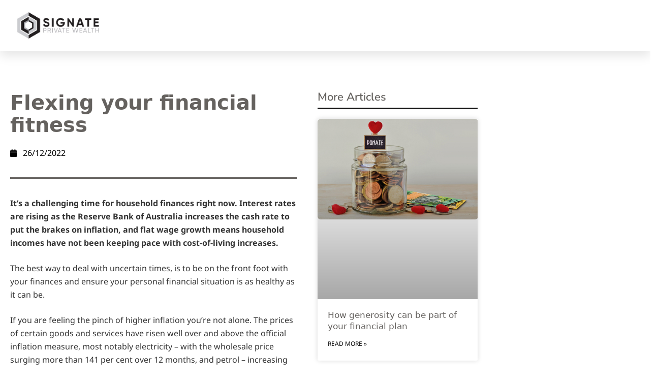

--- FILE ---
content_type: text/html; charset=UTF-8
request_url: https://signateprivate.com.au/insights/flexing-your-financial-fitness/
body_size: 39338
content:
<!DOCTYPE html>
<html lang="en-GB">
<head>
<meta name="MobileOptimized" content="width" />
<meta name="HandheldFriendly" content="true" />
<meta name="generator" content="Drupal 11 (https://www.drupal.org)" />
<meta charset="UTF-8"><script>if(navigator.userAgent.match(/MSIE|Internet Explorer/i)||navigator.userAgent.match(/Trident\/7\..*?rv:11/i)){var href=document.location.href;if(!href.match(/[?&]nowprocket/)){if(href.indexOf("?")==-1){if(href.indexOf("#")==-1){document.location.href=href+"?nowprocket=1"}else{document.location.href=href.replace("#","?nowprocket=1#")}}else{if(href.indexOf("#")==-1){document.location.href=href+"&nowprocket=1"}else{document.location.href=href.replace("#","&nowprocket=1#")}}}}</script><script>(()=>{class RocketLazyLoadScripts{constructor(){this.v="2.0.4",this.userEvents=["keydown","keyup","mousedown","mouseup","mousemove","mouseover","mouseout","touchmove","touchstart","touchend","touchcancel","wheel","click","dblclick","input"],this.attributeEvents=["onblur","onclick","oncontextmenu","ondblclick","onfocus","onmousedown","onmouseenter","onmouseleave","onmousemove","onmouseout","onmouseover","onmouseup","onmousewheel","onscroll","onsubmit"]}async t(){this.i(),this.o(),/iP(ad|hone)/.test(navigator.userAgent)&&this.h(),this.u(),this.l(this),this.m(),this.k(this),this.p(this),this._(),await Promise.all([this.R(),this.L()]),this.lastBreath=Date.now(),this.S(this),this.P(),this.D(),this.O(),this.M(),await this.C(this.delayedScripts.normal),await this.C(this.delayedScripts.defer),await this.C(this.delayedScripts.async),await this.T(),await this.F(),await this.j(),await this.A(),window.dispatchEvent(new Event("rocket-allScriptsLoaded")),this.everythingLoaded=!0,this.lastTouchEnd&&await new Promise(t=>setTimeout(t,500-Date.now()+this.lastTouchEnd)),this.I(),this.H(),this.U(),this.W()}i(){this.CSPIssue=sessionStorage.getItem("rocketCSPIssue"),document.addEventListener("securitypolicyviolation",t=>{this.CSPIssue||"script-src-elem"!==t.violatedDirective||"data"!==t.blockedURI||(this.CSPIssue=!0,sessionStorage.setItem("rocketCSPIssue",!0))},{isRocket:!0})}o(){window.addEventListener("pageshow",t=>{this.persisted=t.persisted,this.realWindowLoadedFired=!0},{isRocket:!0}),window.addEventListener("pagehide",()=>{this.onFirstUserAction=null},{isRocket:!0})}h(){let t;function e(e){t=e}window.addEventListener("touchstart",e,{isRocket:!0}),window.addEventListener("touchend",function i(o){o.changedTouches[0]&&t.changedTouches[0]&&Math.abs(o.changedTouches[0].pageX-t.changedTouches[0].pageX)<10&&Math.abs(o.changedTouches[0].pageY-t.changedTouches[0].pageY)<10&&o.timeStamp-t.timeStamp<200&&(window.removeEventListener("touchstart",e,{isRocket:!0}),window.removeEventListener("touchend",i,{isRocket:!0}),"INPUT"===o.target.tagName&&"text"===o.target.type||(o.target.dispatchEvent(new TouchEvent("touchend",{target:o.target,bubbles:!0})),o.target.dispatchEvent(new MouseEvent("mouseover",{target:o.target,bubbles:!0})),o.target.dispatchEvent(new PointerEvent("click",{target:o.target,bubbles:!0,cancelable:!0,detail:1,clientX:o.changedTouches[0].clientX,clientY:o.changedTouches[0].clientY})),event.preventDefault()))},{isRocket:!0})}q(t){this.userActionTriggered||("mousemove"!==t.type||this.firstMousemoveIgnored?"keyup"===t.type||"mouseover"===t.type||"mouseout"===t.type||(this.userActionTriggered=!0,this.onFirstUserAction&&this.onFirstUserAction()):this.firstMousemoveIgnored=!0),"click"===t.type&&t.preventDefault(),t.stopPropagation(),t.stopImmediatePropagation(),"touchstart"===this.lastEvent&&"touchend"===t.type&&(this.lastTouchEnd=Date.now()),"click"===t.type&&(this.lastTouchEnd=0),this.lastEvent=t.type,t.composedPath&&t.composedPath()[0].getRootNode()instanceof ShadowRoot&&(t.rocketTarget=t.composedPath()[0]),this.savedUserEvents.push(t)}u(){this.savedUserEvents=[],this.userEventHandler=this.q.bind(this),this.userEvents.forEach(t=>window.addEventListener(t,this.userEventHandler,{passive:!1,isRocket:!0})),document.addEventListener("visibilitychange",this.userEventHandler,{isRocket:!0})}U(){this.userEvents.forEach(t=>window.removeEventListener(t,this.userEventHandler,{passive:!1,isRocket:!0})),document.removeEventListener("visibilitychange",this.userEventHandler,{isRocket:!0}),this.savedUserEvents.forEach(t=>{(t.rocketTarget||t.target).dispatchEvent(new window[t.constructor.name](t.type,t))})}m(){const t="return false",e=Array.from(this.attributeEvents,t=>"data-rocket-"+t),i="["+this.attributeEvents.join("],[")+"]",o="[data-rocket-"+this.attributeEvents.join("],[data-rocket-")+"]",s=(e,i,o)=>{o&&o!==t&&(e.setAttribute("data-rocket-"+i,o),e["rocket"+i]=new Function("event",o),e.setAttribute(i,t))};new MutationObserver(t=>{for(const n of t)"attributes"===n.type&&(n.attributeName.startsWith("data-rocket-")||this.everythingLoaded?n.attributeName.startsWith("data-rocket-")&&this.everythingLoaded&&this.N(n.target,n.attributeName.substring(12)):s(n.target,n.attributeName,n.target.getAttribute(n.attributeName))),"childList"===n.type&&n.addedNodes.forEach(t=>{if(t.nodeType===Node.ELEMENT_NODE)if(this.everythingLoaded)for(const i of[t,...t.querySelectorAll(o)])for(const t of i.getAttributeNames())e.includes(t)&&this.N(i,t.substring(12));else for(const e of[t,...t.querySelectorAll(i)])for(const t of e.getAttributeNames())this.attributeEvents.includes(t)&&s(e,t,e.getAttribute(t))})}).observe(document,{subtree:!0,childList:!0,attributeFilter:[...this.attributeEvents,...e]})}I(){this.attributeEvents.forEach(t=>{document.querySelectorAll("[data-rocket-"+t+"]").forEach(e=>{this.N(e,t)})})}N(t,e){const i=t.getAttribute("data-rocket-"+e);i&&(t.setAttribute(e,i),t.removeAttribute("data-rocket-"+e))}k(t){Object.defineProperty(HTMLElement.prototype,"onclick",{get(){return this.rocketonclick||null},set(e){this.rocketonclick=e,this.setAttribute(t.everythingLoaded?"onclick":"data-rocket-onclick","this.rocketonclick(event)")}})}S(t){function e(e,i){let o=e[i];e[i]=null,Object.defineProperty(e,i,{get:()=>o,set(s){t.everythingLoaded?o=s:e["rocket"+i]=o=s}})}e(document,"onreadystatechange"),e(window,"onload"),e(window,"onpageshow");try{Object.defineProperty(document,"readyState",{get:()=>t.rocketReadyState,set(e){t.rocketReadyState=e},configurable:!0}),document.readyState="loading"}catch(t){console.log("WPRocket DJE readyState conflict, bypassing")}}l(t){this.originalAddEventListener=EventTarget.prototype.addEventListener,this.originalRemoveEventListener=EventTarget.prototype.removeEventListener,this.savedEventListeners=[],EventTarget.prototype.addEventListener=function(e,i,o){o&&o.isRocket||!t.B(e,this)&&!t.userEvents.includes(e)||t.B(e,this)&&!t.userActionTriggered||e.startsWith("rocket-")||t.everythingLoaded?t.originalAddEventListener.call(this,e,i,o):(t.savedEventListeners.push({target:this,remove:!1,type:e,func:i,options:o}),"mouseenter"!==e&&"mouseleave"!==e||t.originalAddEventListener.call(this,e,t.savedUserEvents.push,o))},EventTarget.prototype.removeEventListener=function(e,i,o){o&&o.isRocket||!t.B(e,this)&&!t.userEvents.includes(e)||t.B(e,this)&&!t.userActionTriggered||e.startsWith("rocket-")||t.everythingLoaded?t.originalRemoveEventListener.call(this,e,i,o):t.savedEventListeners.push({target:this,remove:!0,type:e,func:i,options:o})}}J(t,e){this.savedEventListeners=this.savedEventListeners.filter(i=>{let o=i.type,s=i.target||window;return e!==o||t!==s||(this.B(o,s)&&(i.type="rocket-"+o),this.$(i),!1)})}H(){EventTarget.prototype.addEventListener=this.originalAddEventListener,EventTarget.prototype.removeEventListener=this.originalRemoveEventListener,this.savedEventListeners.forEach(t=>this.$(t))}$(t){t.remove?this.originalRemoveEventListener.call(t.target,t.type,t.func,t.options):this.originalAddEventListener.call(t.target,t.type,t.func,t.options)}p(t){let e;function i(e){return t.everythingLoaded?e:e.split(" ").map(t=>"load"===t||t.startsWith("load.")?"rocket-jquery-load":t).join(" ")}function o(o){function s(e){const s=o.fn[e];o.fn[e]=o.fn.init.prototype[e]=function(){return this[0]===window&&t.userActionTriggered&&("string"==typeof arguments[0]||arguments[0]instanceof String?arguments[0]=i(arguments[0]):"object"==typeof arguments[0]&&Object.keys(arguments[0]).forEach(t=>{const e=arguments[0][t];delete arguments[0][t],arguments[0][i(t)]=e})),s.apply(this,arguments),this}}if(o&&o.fn&&!t.allJQueries.includes(o)){const e={DOMContentLoaded:[],"rocket-DOMContentLoaded":[]};for(const t in e)document.addEventListener(t,()=>{e[t].forEach(t=>t())},{isRocket:!0});o.fn.ready=o.fn.init.prototype.ready=function(i){function s(){parseInt(o.fn.jquery)>2?setTimeout(()=>i.bind(document)(o)):i.bind(document)(o)}return"function"==typeof i&&(t.realDomReadyFired?!t.userActionTriggered||t.fauxDomReadyFired?s():e["rocket-DOMContentLoaded"].push(s):e.DOMContentLoaded.push(s)),o([])},s("on"),s("one"),s("off"),t.allJQueries.push(o)}e=o}t.allJQueries=[],o(window.jQuery),Object.defineProperty(window,"jQuery",{get:()=>e,set(t){o(t)}})}P(){const t=new Map;document.write=document.writeln=function(e){const i=document.currentScript,o=document.createRange(),s=i.parentElement;let n=t.get(i);void 0===n&&(n=i.nextSibling,t.set(i,n));const c=document.createDocumentFragment();o.setStart(c,0),c.appendChild(o.createContextualFragment(e)),s.insertBefore(c,n)}}async R(){return new Promise(t=>{this.userActionTriggered?t():this.onFirstUserAction=t})}async L(){return new Promise(t=>{document.addEventListener("DOMContentLoaded",()=>{this.realDomReadyFired=!0,t()},{isRocket:!0})})}async j(){return this.realWindowLoadedFired?Promise.resolve():new Promise(t=>{window.addEventListener("load",t,{isRocket:!0})})}M(){this.pendingScripts=[];this.scriptsMutationObserver=new MutationObserver(t=>{for(const e of t)e.addedNodes.forEach(t=>{"SCRIPT"!==t.tagName||t.noModule||t.isWPRocket||this.pendingScripts.push({script:t,promise:new Promise(e=>{const i=()=>{const i=this.pendingScripts.findIndex(e=>e.script===t);i>=0&&this.pendingScripts.splice(i,1),e()};t.addEventListener("load",i,{isRocket:!0}),t.addEventListener("error",i,{isRocket:!0}),setTimeout(i,1e3)})})})}),this.scriptsMutationObserver.observe(document,{childList:!0,subtree:!0})}async F(){await this.X(),this.pendingScripts.length?(await this.pendingScripts[0].promise,await this.F()):this.scriptsMutationObserver.disconnect()}D(){this.delayedScripts={normal:[],async:[],defer:[]},document.querySelectorAll("script[type$=rocketlazyloadscript]").forEach(t=>{t.hasAttribute("data-rocket-src")?t.hasAttribute("async")&&!1!==t.async?this.delayedScripts.async.push(t):t.hasAttribute("defer")&&!1!==t.defer||"module"===t.getAttribute("data-rocket-type")?this.delayedScripts.defer.push(t):this.delayedScripts.normal.push(t):this.delayedScripts.normal.push(t)})}async _(){await this.L();let t=[];document.querySelectorAll("script[type$=rocketlazyloadscript][data-rocket-src]").forEach(e=>{let i=e.getAttribute("data-rocket-src");if(i&&!i.startsWith("data:")){i.startsWith("//")&&(i=location.protocol+i);try{const o=new URL(i).origin;o!==location.origin&&t.push({src:o,crossOrigin:e.crossOrigin||"module"===e.getAttribute("data-rocket-type")})}catch(t){}}}),t=[...new Map(t.map(t=>[JSON.stringify(t),t])).values()],this.Y(t,"preconnect")}async G(t){if(await this.K(),!0!==t.noModule||!("noModule"in HTMLScriptElement.prototype))return new Promise(e=>{let i;function o(){(i||t).setAttribute("data-rocket-status","executed"),e()}try{if(navigator.userAgent.includes("Firefox/")||""===navigator.vendor||this.CSPIssue)i=document.createElement("script"),[...t.attributes].forEach(t=>{let e=t.nodeName;"type"!==e&&("data-rocket-type"===e&&(e="type"),"data-rocket-src"===e&&(e="src"),i.setAttribute(e,t.nodeValue))}),t.text&&(i.text=t.text),t.nonce&&(i.nonce=t.nonce),i.hasAttribute("src")?(i.addEventListener("load",o,{isRocket:!0}),i.addEventListener("error",()=>{i.setAttribute("data-rocket-status","failed-network"),e()},{isRocket:!0}),setTimeout(()=>{i.isConnected||e()},1)):(i.text=t.text,o()),i.isWPRocket=!0,t.parentNode.replaceChild(i,t);else{const i=t.getAttribute("data-rocket-type"),s=t.getAttribute("data-rocket-src");i?(t.type=i,t.removeAttribute("data-rocket-type")):t.removeAttribute("type"),t.addEventListener("load",o,{isRocket:!0}),t.addEventListener("error",i=>{this.CSPIssue&&i.target.src.startsWith("data:")?(console.log("WPRocket: CSP fallback activated"),t.removeAttribute("src"),this.G(t).then(e)):(t.setAttribute("data-rocket-status","failed-network"),e())},{isRocket:!0}),s?(t.fetchPriority="high",t.removeAttribute("data-rocket-src"),t.src=s):t.src="data:text/javascript;base64,"+window.btoa(unescape(encodeURIComponent(t.text)))}}catch(i){t.setAttribute("data-rocket-status","failed-transform"),e()}});t.setAttribute("data-rocket-status","skipped")}async C(t){const e=t.shift();return e?(e.isConnected&&await this.G(e),this.C(t)):Promise.resolve()}O(){this.Y([...this.delayedScripts.normal,...this.delayedScripts.defer,...this.delayedScripts.async],"preload")}Y(t,e){this.trash=this.trash||[];let i=!0;var o=document.createDocumentFragment();t.forEach(t=>{const s=t.getAttribute&&t.getAttribute("data-rocket-src")||t.src;if(s&&!s.startsWith("data:")){const n=document.createElement("link");n.href=s,n.rel=e,"preconnect"!==e&&(n.as="script",n.fetchPriority=i?"high":"low"),t.getAttribute&&"module"===t.getAttribute("data-rocket-type")&&(n.crossOrigin=!0),t.crossOrigin&&(n.crossOrigin=t.crossOrigin),t.integrity&&(n.integrity=t.integrity),t.nonce&&(n.nonce=t.nonce),o.appendChild(n),this.trash.push(n),i=!1}}),document.head.appendChild(o)}W(){this.trash.forEach(t=>t.remove())}async T(){try{document.readyState="interactive"}catch(t){}this.fauxDomReadyFired=!0;try{await this.K(),this.J(document,"readystatechange"),document.dispatchEvent(new Event("rocket-readystatechange")),await this.K(),document.rocketonreadystatechange&&document.rocketonreadystatechange(),await this.K(),this.J(document,"DOMContentLoaded"),document.dispatchEvent(new Event("rocket-DOMContentLoaded")),await this.K(),this.J(window,"DOMContentLoaded"),window.dispatchEvent(new Event("rocket-DOMContentLoaded"))}catch(t){console.error(t)}}async A(){try{document.readyState="complete"}catch(t){}try{await this.K(),this.J(document,"readystatechange"),document.dispatchEvent(new Event("rocket-readystatechange")),await this.K(),document.rocketonreadystatechange&&document.rocketonreadystatechange(),await this.K(),this.J(window,"load"),window.dispatchEvent(new Event("rocket-load")),await this.K(),window.rocketonload&&window.rocketonload(),await this.K(),this.allJQueries.forEach(t=>t(window).trigger("rocket-jquery-load")),await this.K(),this.J(window,"pageshow");const t=new Event("rocket-pageshow");t.persisted=this.persisted,window.dispatchEvent(t),await this.K(),window.rocketonpageshow&&window.rocketonpageshow({persisted:this.persisted})}catch(t){console.error(t)}}async K(){Date.now()-this.lastBreath>45&&(await this.X(),this.lastBreath=Date.now())}async X(){return document.hidden?new Promise(t=>setTimeout(t)):new Promise(t=>requestAnimationFrame(t))}B(t,e){return e===document&&"readystatechange"===t||(e===document&&"DOMContentLoaded"===t||(e===window&&"DOMContentLoaded"===t||(e===window&&"load"===t||e===window&&"pageshow"===t)))}static run(){(new RocketLazyLoadScripts).t()}}RocketLazyLoadScripts.run()})();</script>
	
	<meta name='robots' content='index, follow, max-image-preview:large, max-snippet:-1, max-video-preview:-1' />
<meta name="viewport" content="width=device-width, initial-scale=1">
	
	<title>Flexing your financial fitness - Signate Private Wealth</title>
<style id="rocket-critical-css">h1,h3{overflow-wrap:break-word}ul{overflow-wrap:break-word}p{overflow-wrap:break-word}:root{--wp--preset--font-size--normal:16px;--wp--preset--font-size--huge:42px}.screen-reader-text{border:0;clip:rect(1px,1px,1px,1px);-webkit-clip-path:inset(50%);clip-path:inset(50%);height:1px;margin:-1px;overflow:hidden;padding:0;position:absolute;width:1px;word-wrap:normal!important}.grid-container:after,.grid-container:before{content:".";display:block;overflow:hidden;visibility:hidden;font-size:0;line-height:0;width:0;height:0}.grid-container:after{clear:both}.grid-container{margin-left:auto;margin-right:auto;max-width:1200px;padding-left:10px;padding-right:10px}.grid-parent{padding-left:0;padding-right:0}a,body,div,h1,h3,html,li,p,span,ul{border:0;margin:0;padding:0}html{font-family:sans-serif;-webkit-text-size-adjust:100%;-ms-text-size-adjust:100%}article,header,nav,section{display:block}ul{list-style:none}a{background-color:transparent}a img{border:0}body{font-family:-apple-system,system-ui,BlinkMacSystemFont,"Segoe UI",Helvetica,Arial,sans-serif,"Apple Color Emoji","Segoe UI Emoji","Segoe UI Symbol";font-weight:400;text-transform:none;font-size:17px;line-height:1.5}p{margin-bottom:1.5em}h1,h3{font-family:inherit;font-size:100%;font-style:inherit;font-weight:inherit}h1{font-size:42px;margin-bottom:20px;line-height:1.2em;font-weight:400;text-transform:none}h3{font-size:29px;margin-bottom:20px;line-height:1.2em;font-weight:400;text-transform:none}ul{margin:0 0 1.5em 3em}ul{list-style:disc}li>ul{margin-bottom:0;margin-left:1.5em}i{font-style:italic}img{height:auto;max-width:100%}a{text-decoration:none}.size-full,.size-medium{max-width:100%;height:auto}.screen-reader-text{border:0;clip:rect(1px,1px,1px,1px);-webkit-clip-path:inset(50%);clip-path:inset(50%);height:1px;margin:-1px;overflow:hidden;padding:0;position:absolute!important;width:1px;word-wrap:normal!important}.site-content:after{content:"";display:table;clear:both}.site-content{word-wrap:break-word}.post{margin:0 0 2em}.full-width-content .container.grid-container{max-width:100%}.container.grid-container{width:auto}.fab,.fas{-moz-osx-font-smoothing:grayscale;-webkit-font-smoothing:antialiased;display:inline-block;font-style:normal;font-variant:normal;text-rendering:auto;line-height:1}.fa-calendar:before{content:"\f133"}.fa-facebook-f:before{content:"\f39e"}.fa-instagram:before{content:"\f16d"}.fa-linkedin-in:before{content:"\f0e1"}.fa-twitter:before{content:"\f099"}@font-face{font-family:"Font Awesome 5 Brands";font-style:normal;font-weight:normal;font-display:swap;src:url(https://signateprivate.com.au/core/modules/7879f887a8/assets/public/lib/font-awesome/webfonts/fa-brands-400.eot);src:url(https://signateprivate.com.au/core/modules/7879f887a8/assets/public/lib/font-awesome/webfonts/fa-brands-400.eot?#iefix) format("embedded-opentype"),url(https://signateprivate.com.au/core/modules/7879f887a8/assets/public/lib/font-awesome/webfonts/fa-brands-400.woff2) format("woff2"),url(https://signateprivate.com.au/core/modules/7879f887a8/assets/public/lib/font-awesome/webfonts/fa-brands-400.woff) format("woff"),url(https://signateprivate.com.au/core/modules/7879f887a8/assets/public/lib/font-awesome/webfonts/fa-brands-400.ttf) format("truetype"),url(https://signateprivate.com.au/core/modules/7879f887a8/assets/public/lib/font-awesome/webfonts/fa-brands-400.svg#fontawesome) format("svg")}.fab{font-family:"Font Awesome 5 Brands"}@font-face{font-family:"Font Awesome 5 Free";font-style:normal;font-weight:400;font-display:swap;src:url(https://signateprivate.com.au/core/modules/7879f887a8/assets/public/lib/font-awesome/webfonts/fa-regular-400.eot);src:url(https://signateprivate.com.au/core/modules/7879f887a8/assets/public/lib/font-awesome/webfonts/fa-regular-400.eot?#iefix) format("embedded-opentype"),url(https://signateprivate.com.au/core/modules/7879f887a8/assets/public/lib/font-awesome/webfonts/fa-regular-400.woff2) format("woff2"),url(https://signateprivate.com.au/core/modules/7879f887a8/assets/public/lib/font-awesome/webfonts/fa-regular-400.woff) format("woff"),url(https://signateprivate.com.au/core/modules/7879f887a8/assets/public/lib/font-awesome/webfonts/fa-regular-400.ttf) format("truetype"),url(https://signateprivate.com.au/core/modules/7879f887a8/assets/public/lib/font-awesome/webfonts/fa-regular-400.svg#fontawesome) format("svg")}@font-face{font-family:"Font Awesome 5 Free";font-style:normal;font-weight:900;font-display:swap;src:url(https://signateprivate.com.au/core/modules/7879f887a8/assets/public/lib/font-awesome/webfonts/fa-solid-900.eot);src:url(https://signateprivate.com.au/core/modules/7879f887a8/assets/public/lib/font-awesome/webfonts/fa-solid-900.eot?#iefix) format("embedded-opentype"),url(https://signateprivate.com.au/core/modules/7879f887a8/assets/public/lib/font-awesome/webfonts/fa-solid-900.woff2) format("woff2"),url(https://signateprivate.com.au/core/modules/7879f887a8/assets/public/lib/font-awesome/webfonts/fa-solid-900.woff) format("woff"),url(https://signateprivate.com.au/core/modules/7879f887a8/assets/public/lib/font-awesome/webfonts/fa-solid-900.ttf) format("truetype"),url(https://signateprivate.com.au/core/modules/7879f887a8/assets/public/lib/font-awesome/webfonts/fa-solid-900.svg#fontawesome) format("svg")}.fas{font-family:"Font Awesome 5 Free"}.fas{font-weight:900}@font-face{font-display:swap;font-family:eicons;src:url(https://signateprivate.com.au/core/modules/f65f29574d/assets/lib/eicons/fonts/eicons.eot?5.14.0);src:url(https://signateprivate.com.au/core/modules/f65f29574d/assets/lib/eicons/fonts/eicons.eot?5.14.0#iefix) format("embedded-opentype"),url(https://signateprivate.com.au/core/modules/f65f29574d/assets/lib/eicons/fonts/eicons.woff2?5.14.0) format("woff2"),url(https://signateprivate.com.au/core/modules/f65f29574d/assets/lib/eicons/fonts/eicons.woff?5.14.0) format("woff"),url(https://signateprivate.com.au/core/modules/f65f29574d/assets/lib/eicons/fonts/eicons.ttf?5.14.0) format("truetype"),url(https://signateprivate.com.au/core/modules/f65f29574d/assets/lib/eicons/fonts/eicons.svg?5.14.0#eicon) format("svg");font-weight:400;font-style:normal}[class*=" eicon-"]{display:inline-block;font-family:eicons;font-size:inherit;font-weight:400;font-style:normal;font-variant:normal;line-height:1;text-rendering:auto;-webkit-font-smoothing:antialiased;-moz-osx-font-smoothing:grayscale}.eicon-menu-bar:before{content:'\e816'}.eicon-close:before{content:'\e87f'}.elementor-column-gap-default>.elementor-row>.elementor-column>.elementor-element-populated>.elementor-widget-wrap{padding:10px}.elementor-column-gap-wide>.elementor-row>.elementor-column>.elementor-element-populated>.elementor-widget-wrap{padding:20px}@media (max-width:767px){.elementor-column{width:100%}}.elementor-screen-only,.screen-reader-text{position:absolute;top:-10000em;width:1px;height:1px;margin:-1px;padding:0;overflow:hidden;clip:rect(0,0,0,0);border:0}.elementor-clearfix:after{content:"";display:block;clear:both;width:0;height:0}.elementor{-webkit-hyphens:manual;-ms-hyphens:manual;hyphens:manual}.elementor *,.elementor :after,.elementor :before{-webkit-box-sizing:border-box;box-sizing:border-box}.elementor a{-webkit-box-shadow:none;box-shadow:none;text-decoration:none}.elementor img{height:auto;max-width:100%;border:none;-webkit-border-radius:0;border-radius:0;-webkit-box-shadow:none;box-shadow:none}.elementor-align-right{text-align:right}.elementor-align-left{text-align:left}@media (max-width:1024px){.elementor-tablet-align-right{text-align:right}}@media (max-width:767px){.elementor-mobile-align-right{text-align:right}.elementor-mobile-align-left{text-align:left}}:root{--page-title-display:block}.elementor-page-title{display:var(--page-title-display)}.elementor-section{position:relative}.elementor-section .elementor-container{display:-webkit-box;display:-ms-flexbox;display:flex;margin-right:auto;margin-left:auto;position:relative}@media (max-width:1024px){.elementor-section .elementor-container{-ms-flex-wrap:wrap;flex-wrap:wrap}}.elementor-section.elementor-section-boxed>.elementor-container{max-width:1140px}.elementor-section.elementor-section-items-middle>.elementor-container{-webkit-box-align:center;-ms-flex-align:center;align-items:center}@media (min-width:768px){.elementor-section.elementor-section-height-full{height:100vh}.elementor-section.elementor-section-height-full>.elementor-container{height:100%}}.elementor-row{width:100%;display:-webkit-box;display:-ms-flexbox;display:flex}@media (max-width:1024px){.elementor-row{-ms-flex-wrap:wrap;flex-wrap:wrap}}.elementor-widget-wrap{position:relative;width:100%;-ms-flex-wrap:wrap;flex-wrap:wrap;-ms-flex-line-pack:start;align-content:flex-start}.elementor:not(.elementor-bc-flex-widget) .elementor-widget-wrap{display:-webkit-box;display:-ms-flexbox;display:flex}.elementor-widget-wrap>.elementor-element{width:100%}.elementor-widget{position:relative}.elementor-widget:not(:last-child){margin-bottom:20px}.elementor-column{min-height:1px}.elementor-column,.elementor-column-wrap{position:relative;display:-webkit-box;display:-ms-flexbox;display:flex}.elementor-column-wrap{width:100%}@media (min-width:768px){.elementor-column.elementor-col-33{width:33.333%}.elementor-column.elementor-col-50{width:50%}.elementor-column.elementor-col-66{width:66.666%}}@media (max-width:767px){.elementor-column{width:100%}}ul.elementor-icon-list-items.elementor-inline-items{display:-webkit-box;display:-ms-flexbox;display:flex;-ms-flex-wrap:wrap;flex-wrap:wrap}ul.elementor-icon-list-items.elementor-inline-items .elementor-inline-item{word-break:break-word}.elementor-grid{display:grid;grid-column-gap:var(--grid-column-gap);grid-row-gap:var(--grid-row-gap)}.elementor-grid .elementor-grid-item{min-width:0}.elementor-grid-0 .elementor-grid{display:inline-block;width:100%;word-spacing:var(--grid-column-gap);margin-bottom:calc(-1 * var(--grid-row-gap))}.elementor-grid-0 .elementor-grid .elementor-grid-item{display:inline-block;margin-bottom:var(--grid-row-gap);word-break:break-word}.elementor-grid-1 .elementor-grid{grid-template-columns:repeat(1,1fr)}@media (max-width:1024px){.elementor-grid-tablet-1 .elementor-grid{grid-template-columns:repeat(1,1fr)}}@media (max-width:767px){.elementor-grid-mobile-1 .elementor-grid{grid-template-columns:repeat(1,1fr)}}@media (min-width:1025px){#elementor-device-mode:after{content:"desktop"}}@media (min-width:-1px){#elementor-device-mode:after{content:"widescreen"}}@media (max-width:-1px){#elementor-device-mode:after{content:"laptop";content:"tablet_extra"}}@media (max-width:1024px){#elementor-device-mode:after{content:"tablet"}}@media (max-width:-1px){#elementor-device-mode:after{content:"mobile_extra"}}@media (max-width:767px){#elementor-device-mode:after{content:"mobile"}}.elementor-icon{display:inline-block;line-height:1;color:#818a91;font-size:50px;text-align:center}.elementor-icon i{width:1em;height:1em;position:relative;display:block}.elementor-icon i:before{position:absolute;left:50%;-webkit-transform:translateX(-50%);-ms-transform:translateX(-50%);transform:translateX(-50%)}.animated{-webkit-animation-duration:1.25s;animation-duration:1.25s}@media (prefers-reduced-motion:reduce){.animated{-webkit-animation:none;animation:none}}.elementor .elementor-element ul.elementor-icon-list-items{padding:0}@media (max-width:767px){.elementor .elementor-hidden-mobile,.elementor .elementor-hidden-phone{display:none}}@media (min-width:768px) and (max-width:1024px){.elementor .elementor-hidden-tablet{display:none}}@media (min-width:1025px) and (max-width:99999px){.elementor .elementor-hidden-desktop{display:none}}.elementor-widget-divider{--divider-border-style:none;--divider-border-width:1px;--divider-color:#2c2c2c;--divider-icon-size:20px;--divider-element-spacing:10px;--divider-pattern-height:24px;--divider-pattern-size:20px;--divider-pattern-url:none;--divider-pattern-repeat:repeat-x}.elementor-widget-divider .elementor-divider{display:-webkit-box;display:-ms-flexbox;display:flex}.elementor-widget-divider .elementor-divider-separator{display:-webkit-box;display:-ms-flexbox;display:flex;margin:0;direction:ltr}.elementor-widget-divider:not(.elementor-widget-divider--view-line_text):not(.elementor-widget-divider--view-line_icon) .elementor-divider-separator{border-top:var(--divider-border-width) var(--divider-border-style) var(--divider-color)}.elementor-heading-title{padding:0;margin:0;line-height:1}.elementor-widget .elementor-icon-list-items.elementor-inline-items{margin-right:-8px;margin-left:-8px}.elementor-widget .elementor-icon-list-items.elementor-inline-items .elementor-icon-list-item{margin-right:8px;margin-left:8px}.elementor-widget .elementor-icon-list-items.elementor-inline-items .elementor-icon-list-item:after{width:auto;left:auto;right:auto;position:relative;height:100%;border-top:0;border-bottom:0;border-right:0;border-left-width:1px;border-style:solid;right:-8px}.elementor-widget .elementor-icon-list-items{list-style-type:none;margin:0;padding:0}.elementor-widget .elementor-icon-list-item{margin:0;padding:0;position:relative}.elementor-widget .elementor-icon-list-item:after{position:absolute;bottom:0;width:100%}.elementor-widget .elementor-icon-list-item{display:-webkit-box;display:-ms-flexbox;display:flex;-webkit-box-align:center;-ms-flex-align:center;align-items:center;font-size:inherit}.elementor-widget .elementor-icon-list-icon+.elementor-icon-list-text{-ms-flex-item-align:center;align-self:center;padding-left:5px}.elementor-widget .elementor-icon-list-icon{display:-webkit-box;display:-ms-flexbox;display:flex}.elementor-widget .elementor-icon-list-icon i{width:1.25em;font-size:var(--e-icon-list-icon-size)}.elementor-widget.elementor-align-left .elementor-icon-list-item{-webkit-box-pack:start;-ms-flex-pack:start;justify-content:flex-start;text-align:left}.elementor-widget.elementor-align-left .elementor-inline-items{-webkit-box-pack:start;-ms-flex-pack:start;justify-content:flex-start}.elementor-widget:not(.elementor-align-right) .elementor-icon-list-item:after{left:0}@media (max-width:1024px){.elementor-widget:not(.elementor-tablet-align-right) .elementor-icon-list-item:after{left:0}.elementor-widget:not(.elementor-tablet-align-left) .elementor-icon-list-item:after{right:0}}@media (max-width:767px){.elementor-widget.elementor-mobile-align-left .elementor-icon-list-items{-webkit-box-pack:start;-ms-flex-pack:start;justify-content:flex-start}.elementor-widget.elementor-mobile-align-left .elementor-icon-list-item{-webkit-box-pack:start;-ms-flex-pack:start;justify-content:flex-start;text-align:left}.elementor-widget:not(.elementor-mobile-align-right) .elementor-icon-list-item:after{left:0}}.elementor-widget-image{text-align:center}.elementor-widget-image a{display:inline-block}.elementor-widget-image img{vertical-align:middle;display:inline-block}.elementor-widget-social-icons.elementor-grid-0 .elementor-widget-container{line-height:1;font-size:0}.elementor-widget-social-icons .elementor-grid{grid-column-gap:var(--grid-column-gap,5px);grid-row-gap:var(--grid-row-gap,5px);grid-template-columns:var(--grid-template-columns);-webkit-box-pack:var(--justify-content,center);-ms-flex-pack:var(--justify-content,center);justify-content:var(--justify-content,center);justify-items:var(--justify-content,center)}.elementor-icon.elementor-social-icon{font-size:var(--icon-size,25px);line-height:var(--icon-size,25px);width:calc(var(--icon-size, 25px) + (2 * var(--icon-padding, .5em)));height:calc(var(--icon-size, 25px) + (2 * var(--icon-padding, .5em)))}.elementor-social-icon{--e-social-icon-icon-color:#fff;display:-webkit-inline-box;display:-ms-inline-flexbox;display:inline-flex;background-color:#818a91;-webkit-box-align:center;-ms-flex-align:center;align-items:center;-webkit-box-pack:center;-ms-flex-pack:center;justify-content:center;text-align:center}.elementor-social-icon i{color:var(--e-social-icon-icon-color)}.elementor-social-icon:last-child{margin:0}.elementor-social-icon-facebook-f{background-color:#3b5998}.elementor-social-icon-instagram{background-color:#262626}.elementor-social-icon-linkedin-in{background-color:#0077b5}.elementor-social-icon-twitter{background-color:#1da1f2}.elementor-shape-rounded .elementor-icon.elementor-social-icon{-webkit-border-radius:10%;border-radius:10%}.elementor-kit-584{--e-global-color-primary:#000000;--e-global-color-secondary:#54595F;--e-global-color-text:#333333;--e-global-color-accent:#65625F;--e-global-color-28ee6ad3:#00467F;--e-global-color-6d9cb4f0:#EFEFEF;--e-global-color-36626302:#FFFFFF;--e-global-typography-primary-font-family:"Nunito Sans";--e-global-typography-primary-font-weight:600;--e-global-typography-primary-letter-spacing:0px;--e-global-typography-secondary-font-family:"Nunito Sans";--e-global-typography-secondary-font-weight:600;--e-global-typography-text-font-family:"Noto Sans";--e-global-typography-text-font-weight:400;--e-global-typography-accent-font-family:"Poppins";--e-global-typography-accent-font-weight:400;--e-global-typography-accent-font-style:italic;color:var(--e-global-color-text);font-size:16px;font-weight:400;line-height:26px;background-color:var(--e-global-color-36626302)}.elementor-kit-584 a{color:#757575}.elementor-kit-584 h1{color:var(--e-global-color-36626302);font-size:60px;letter-spacing:0px}.elementor-kit-584 h3{color:var(--e-global-color-primary);font-size:22px;font-weight:500}.elementor-kit-584 img{border-radius:6px 6px 6px 6px}.elementor-section.elementor-section-boxed>.elementor-container{max-width:1140px}.elementor-widget:not(:last-child){margin-bottom:20px}@media (max-width:1024px){.elementor-kit-584{--e-global-typography-accent-font-size:20px}.elementor-kit-584 h1{font-size:60px}.elementor-kit-584 h3{font-size:18px;line-height:1.2em}.elementor-section.elementor-section-boxed>.elementor-container{max-width:1024px}}@media (max-width:767px){.elementor-kit-584 h1{font-size:40px}.elementor-kit-584 h3{font-size:18px}.elementor-section.elementor-section-boxed>.elementor-container{max-width:767px}}.elementor-location-header:before{content:"";display:table;clear:both}.elementor-icon-list-items .elementor-icon-list-item .elementor-icon-list-text{display:inline-block}[data-elementor-type=popup]:not(.elementor-edit-area){display:none}.elementor-widget-posts:after{display:none}.elementor-posts-container:not(.elementor-posts-masonry){-webkit-box-align:stretch;-ms-flex-align:stretch;align-items:stretch}.elementor-posts-container .elementor-post{padding:0;margin:0}.elementor-posts-container .elementor-post__thumbnail{overflow:hidden}.elementor-posts-container .elementor-post__thumbnail img{display:block;width:100%;max-height:none;max-width:none}.elementor-posts-container .elementor-post__thumbnail__link{position:relative;display:block;width:100%}.elementor-posts .elementor-post{display:-webkit-box;display:-ms-flexbox;display:flex}.elementor-posts .elementor-post__title{font-size:18px;margin:0}.elementor-posts .elementor-post__read-more{font-size:12px;font-weight:700}.elementor-posts .elementor-post__thumbnail{position:relative}.elementor-posts--thumbnail-top .elementor-post{display:block}.elementor-posts--thumbnail-top .elementor-post__thumbnail__link{margin-bottom:20px}.elementor-posts--thumbnail-top .elementor-post__text{width:100%}.elementor-posts .elementor-post__card{overflow:hidden;position:relative;background-color:#fff;width:100%;min-height:100%;border-radius:3px;border:0 solid #818a91}.elementor-posts .elementor-post__card .elementor-post__thumbnail{position:relative;transform-style:preserve-3d;-webkit-transform-style:preserve-3d}.elementor-posts .elementor-post__card .elementor-post__thumbnail img{width:calc(100% + 1px)}.elementor-posts .elementor-post__card .elementor-post__text{padding:0 30px;margin-bottom:0;margin-top:20px}.elementor-posts .elementor-post__card .elementor-post__read-more{margin-bottom:20px;display:inline-block}.elementor-posts .elementor-post__card .elementor-post__title{font-size:21px}.elementor-posts .elementor-post__card .elementor-post__title{margin-bottom:25px}.elementor-posts .elementor-post__card .elementor-post__read-more{text-transform:uppercase}.elementor-posts--thumbnail-top .elementor-posts--skin-cards:not(.elementor-posts-masonry) .elementor-post__card{display:-webkit-box;display:-ms-flexbox;display:flex;-webkit-box-orient:vertical;-webkit-box-direction:normal;-ms-flex-direction:column;flex-direction:column;-webkit-box-pack:start;-ms-flex-pack:start;justify-content:flex-start}.elementor-posts__hover-gradient .elementor-post__card .elementor-post__thumbnail__link:after{display:block;content:"";background-image:-webkit-gradient(linear,left bottom,left top,from(rgba(0,0,0,.35)),color-stop(75%,transparent));background-image:-webkit-linear-gradient(bottom,rgba(0,0,0,.35),transparent 75%);background-image:-o-linear-gradient(bottom,rgba(0,0,0,.35) 0,transparent 75%);background-image:linear-gradient(0deg,rgba(0,0,0,.35),transparent 75%);background-repeat:no-repeat;height:100%;width:100%;position:absolute;bottom:0;opacity:1}.elementor-card-shadow-yes .elementor-post__card{-webkit-box-shadow:0 0 10px 0 rgba(0,0,0,.15);box-shadow:0 0 10px 0 rgba(0,0,0,.15)}.elementor-item:after,.elementor-item:before{display:block;position:absolute}.elementor-item:not(:hover):not(:focus):not(.elementor-item-active):not(.highlighted):after,.elementor-item:not(:hover):not(:focus):not(.elementor-item-active):not(.highlighted):before{opacity:0}.elementor-widget-nav-menu:not(.elementor-nav-menu--toggle) .elementor-menu-toggle{display:none}.elementor-widget-nav-menu .elementor-widget-container{display:-webkit-box;display:-ms-flexbox;display:flex;-webkit-box-orient:vertical;-webkit-box-direction:normal;-ms-flex-direction:column;flex-direction:column}.elementor-nav-menu{position:relative;z-index:2}.elementor-nav-menu:after{content:"\00a0";display:block;height:0;font:0/0 serif;clear:both;visibility:hidden;overflow:hidden}.elementor-nav-menu,.elementor-nav-menu li,.elementor-nav-menu ul{display:block;list-style:none;margin:0;padding:0;line-height:normal}.elementor-nav-menu ul{display:none}.elementor-nav-menu a,.elementor-nav-menu li{position:relative}.elementor-nav-menu li{border-width:0}.elementor-nav-menu a{display:-webkit-box;display:-ms-flexbox;display:flex;-webkit-box-align:center;-ms-flex-align:center;align-items:center}.elementor-nav-menu a{padding:10px 20px;line-height:20px}.elementor-menu-toggle{display:-webkit-box;display:-ms-flexbox;display:flex;-webkit-box-align:center;-ms-flex-align:center;align-items:center;-webkit-box-pack:center;-ms-flex-pack:center;justify-content:center;font-size:22px;padding:.25em;border:0 solid;border-radius:3px;background-color:rgba(0,0,0,.05);color:#494c4f}.elementor-menu-toggle:not(.elementor-active) .elementor-menu-toggle__icon--close{display:none}.elementor-nav-menu--dropdown{background-color:#fff;font-size:13px}.elementor-nav-menu--dropdown.elementor-nav-menu__container{margin-top:10px;-webkit-transform-origin:top;-ms-transform-origin:top;transform-origin:top;overflow:auto}.elementor-nav-menu--dropdown.elementor-nav-menu__container .elementor-sub-item{font-size:.85em}.elementor-nav-menu--dropdown a{color:#494c4f}ul.elementor-nav-menu--dropdown a{text-shadow:none;border-left:8px solid transparent}.e-lottie__container{display:inline-block;max-width:var(--lottie-container-max-width);width:var(--lottie-container-width);opacity:var(--lottie-container-opacity)}.elementor-1863 .elementor-element.elementor-element-3c4d8de>.elementor-container{min-height:100px}.elementor-1863 .elementor-element.elementor-element-0f7b188.elementor-column.elementor-element[data-element_type="column"]>.elementor-column-wrap.elementor-element-populated>.elementor-widget-wrap{align-content:center;align-items:center}.elementor-1863 .elementor-element.elementor-element-0f7b188:not(.elementor-motion-effects-element-type-background)>.elementor-column-wrap{background-color:#FFFFFF}.elementor-1863 .elementor-element.elementor-element-0f7b188>.elementor-element-populated>.elementor-widget-wrap{padding:10px 10px 10px 30px}.elementor-1863 .elementor-element.elementor-element-f824816{text-align:left}.elementor-1863 .elementor-element.elementor-element-f824816 img{width:170px}.elementor-1863 .elementor-element.elementor-element-3f3d509.elementor-column.elementor-element[data-element_type="column"]>.elementor-column-wrap.elementor-element-populated>.elementor-widget-wrap{align-content:center;align-items:center}.elementor-1863 .elementor-element.elementor-element-3f3d509.elementor-column>.elementor-column-wrap>.elementor-widget-wrap{justify-content:flex-end}.elementor-1863 .elementor-element.elementor-element-3f3d509:not(.elementor-motion-effects-element-type-background)>.elementor-column-wrap{background-color:#FFFFFF}.elementor-1863 .elementor-element.elementor-element-3f3d509>.elementor-element-populated>.elementor-widget-wrap{padding:0px 20px 0px 0px}.elementor-1863 .elementor-element.elementor-element-4734f34{--lottie-container-width:60px}.elementor-1863 .elementor-element.elementor-element-4734f34>.elementor-widget-container{margin:0px 0px 0px 0px;padding:7px 0px 0px 0px}.elementor-1863 .elementor-element.elementor-element-3c4d8de:not(.elementor-motion-effects-element-type-background){background-color:var(--e-global-color-36626302)}.elementor-1863 .elementor-element.elementor-element-3c4d8de{box-shadow:0px 10px 20px 0px rgba(0,0,0,0.1);margin-top:0px;margin-bottom:0px;z-index:10}@media (max-width:1024px){.elementor-1863 .elementor-element.elementor-element-3c4d8de>.elementor-container{min-height:80px}.elementor-1863 .elementor-element.elementor-element-0f7b188>.elementor-element-populated>.elementor-widget-wrap{padding:0px 0px 0px 20px}.elementor-1863 .elementor-element.elementor-element-3f3d509.elementor-column.elementor-element[data-element_type="column"]>.elementor-column-wrap.elementor-element-populated>.elementor-widget-wrap{align-content:center;align-items:center}.elementor-1863 .elementor-element.elementor-element-3f3d509>.elementor-element-populated>.elementor-widget-wrap{padding:0px 15px 0px 0px}.elementor-1863 .elementor-element.elementor-element-4734f34{--lottie-container-width:50px}.elementor-1863 .elementor-element.elementor-element-4734f34>.elementor-widget-container{margin:0px 0px 0px 0px;padding:7px 0px 0px 0px}}@media (max-width:767px){.elementor-1863 .elementor-element.elementor-element-3c4d8de>.elementor-container{min-height:70px}.elementor-1863 .elementor-element.elementor-element-0f7b188{width:60%}.elementor-1863 .elementor-element.elementor-element-0f7b188>.elementor-element-populated>.elementor-widget-wrap{padding:5px 0px 5px 0px}.elementor-1863 .elementor-element.elementor-element-f824816{text-align:center}.elementor-1863 .elementor-element.elementor-element-f824816 img{width:150px}.elementor-1863 .elementor-element.elementor-element-3f3d509{width:40%}.elementor-1863 .elementor-element.elementor-element-3f3d509.elementor-column.elementor-element[data-element_type="column"]>.elementor-column-wrap.elementor-element-populated>.elementor-widget-wrap{align-content:center;align-items:center}.elementor-1863 .elementor-element.elementor-element-3f3d509>.elementor-element-populated{margin:0px 0px 0px 0px;--e-column-margin-right:0px;--e-column-margin-left:0px}.elementor-1863 .elementor-element.elementor-element-3f3d509>.elementor-element-populated>.elementor-widget-wrap{padding:0px 15px 0px 0px}.elementor-1863 .elementor-element.elementor-element-4734f34{--lottie-container-width:40px}.elementor-1863 .elementor-element.elementor-element-4734f34>.elementor-widget-container{margin:0px 0px 0px 0px;padding:8px 0px 0px 0px}.elementor-1863 .elementor-element.elementor-element-3c4d8de{padding:0px 0px 0px 0px}}@media (min-width:768px){.elementor-1863 .elementor-element.elementor-element-0f7b188{width:50%}.elementor-1863 .elementor-element.elementor-element-3f3d509{width:50%}}@media (max-width:1024px) and (min-width:768px){.elementor-1863 .elementor-element.elementor-element-0f7b188{width:50%}.elementor-1863 .elementor-element.elementor-element-3f3d509{width:50%}}.elementor-1594 .elementor-element.elementor-element-3a8bbccd>.elementor-container{max-width:960px}.elementor-1594 .elementor-element.elementor-element-518da937{text-align:left}.elementor-1594 .elementor-element.elementor-element-518da937 .elementor-heading-title{color:var(--e-global-color-accent);font-size:40px;font-weight:700;line-height:1.1em}.elementor-1594 .elementor-element.elementor-element-518da937>.elementor-widget-container{margin:0px 0px 0px 0px}.elementor-1594 .elementor-element.elementor-element-322345f8 .elementor-icon-list-items.elementor-inline-items .elementor-icon-list-item{margin-right:calc(30px/2);margin-left:calc(30px/2)}.elementor-1594 .elementor-element.elementor-element-322345f8 .elementor-icon-list-items.elementor-inline-items{margin-right:calc(-30px/2);margin-left:calc(-30px/2)}body:not(.rtl) .elementor-1594 .elementor-element.elementor-element-322345f8 .elementor-icon-list-items.elementor-inline-items .elementor-icon-list-item:after{right:calc(-30px/2)}.elementor-1594 .elementor-element.elementor-element-322345f8 .elementor-icon-list-icon i{color:var(--e-global-color-primary);font-size:15px}.elementor-1594 .elementor-element.elementor-element-322345f8 .elementor-icon-list-icon{width:15px}body:not(.rtl) .elementor-1594 .elementor-element.elementor-element-322345f8 .elementor-icon-list-text{padding-left:10px}.elementor-1594 .elementor-element.elementor-element-322345f8 .elementor-icon-list-text{color:var(--e-global-color-primary)}.elementor-1594 .elementor-element.elementor-element-322345f8 .elementor-icon-list-item{font-family:var(--e-global-typography-text-font-family),Sans-serif;font-weight:var(--e-global-typography-text-font-weight)}.elementor-1594 .elementor-element.elementor-element-4a3864e4{--divider-border-style:solid;--divider-color:var( --e-global-color-accent );--divider-border-width:3px}.elementor-1594 .elementor-element.elementor-element-4a3864e4 .elementor-divider-separator{width:100%}.elementor-1594 .elementor-element.elementor-element-4a3864e4 .elementor-divider{padding-top:15px;padding-bottom:15px}.elementor-1594 .elementor-element.elementor-element-56b7610e{font-family:var(--e-global-typography-text-font-family),Sans-serif;font-weight:var(--e-global-typography-text-font-weight)}.elementor-1594 .elementor-element.elementor-element-59f482be>.elementor-column-wrap>.elementor-widget-wrap>.elementor-widget:not(.elementor-widget__width-auto):not(.elementor-widget__width-initial):not(:last-child):not(.elementor-absolute){margin-bottom:0px}.elementor-1594 .elementor-element.elementor-element-72395180 .elementor-heading-title{color:var(--e-global-color-accent);font-family:var(--e-global-typography-secondary-font-family),Sans-serif;font-weight:var(--e-global-typography-secondary-font-weight)}.elementor-1594 .elementor-element.elementor-element-72395180>.elementor-widget-container{margin:0px 0px 10px 0px}.elementor-1594 .elementor-element.elementor-element-3bb64020{--divider-border-style:solid;--divider-color:var( --e-global-color-primary );--divider-border-width:2px}.elementor-1594 .elementor-element.elementor-element-3bb64020 .elementor-divider-separator{width:100%}.elementor-1594 .elementor-element.elementor-element-3bb64020 .elementor-divider{padding-top:0px;padding-bottom:0px}.elementor-1594 .elementor-element.elementor-element-3bb64020>.elementor-widget-container{margin:0px 0px 20px 0px}.elementor-1594 .elementor-element.elementor-element-4b632952 .elementor-posts-container .elementor-post__thumbnail{padding-bottom:calc(0.5 * 100%)}.elementor-1594 .elementor-element.elementor-element-4b632952:after{content:"0.5"}.elementor-1594 .elementor-element.elementor-element-4b632952{--grid-column-gap:30px;--grid-row-gap:30px;z-index:0}.elementor-1594 .elementor-element.elementor-element-4b632952 .elementor-post__text{padding:0 20px;margin-top:0px}.elementor-1594 .elementor-element.elementor-element-4b632952 .elementor-post__title,.elementor-1594 .elementor-element.elementor-element-4b632952 .elementor-post__title a{color:var(--e-global-color-accent);font-size:17px;font-weight:400;line-height:1.3em}.elementor-1594 .elementor-element.elementor-element-4b632952 .elementor-post__title{margin-bottom:10px}.elementor-1594 .elementor-element.elementor-element-4b632952 .elementor-post__read-more{color:var(--e-global-color-primary);font-family:var(--e-global-typography-text-font-family),Sans-serif;font-weight:var(--e-global-typography-text-font-weight)}.elementor-1594 .elementor-element.elementor-element-3a8bbccd{padding:60px 0px 60px 0px}@media (min-width:768px){.elementor-1594 .elementor-element.elementor-element-1d1f4c27{width:63%}.elementor-1594 .elementor-element.elementor-element-59f482be{width:37%}}@media (max-width:1024px){.elementor-1594 .elementor-element.elementor-element-518da937 .elementor-heading-title{font-size:30px}}@media (max-width:767px){.elementor-1594 .elementor-element.elementor-element-518da937 .elementor-heading-title{font-size:25px}.elementor-1594 .elementor-element.elementor-element-322345f8 .elementor-icon-list-items.elementor-inline-items .elementor-icon-list-item{margin-right:calc(15px/2);margin-left:calc(15px/2)}.elementor-1594 .elementor-element.elementor-element-322345f8 .elementor-icon-list-items.elementor-inline-items{margin-right:calc(-15px/2);margin-left:calc(-15px/2)}body:not(.rtl) .elementor-1594 .elementor-element.elementor-element-322345f8 .elementor-icon-list-items.elementor-inline-items .elementor-icon-list-item:after{right:calc(-15px/2)}.elementor-1594 .elementor-element.elementor-element-322345f8 .elementor-icon-list-icon{width:16px}.elementor-1594 .elementor-element.elementor-element-322345f8 .elementor-icon-list-icon i{font-size:16px}.elementor-1594 .elementor-element.elementor-element-4b632952 .elementor-posts-container .elementor-post__thumbnail{padding-bottom:calc(0.5 * 100%)}.elementor-1594 .elementor-element.elementor-element-4b632952:after{content:"0.5"}}.elementor-1880 .elementor-element.elementor-element-b0d3da7:not(.elementor-motion-effects-element-type-background)>.elementor-column-wrap{background-color:#FFFFFF}.elementor-1880 .elementor-element.elementor-element-b0d3da7>.elementor-element-populated>.elementor-widget-wrap{padding:100px 50px 50px 50px}.elementor-1880 .elementor-element.elementor-element-50cbc59 .elementor-nav-menu--dropdown a,.elementor-1880 .elementor-element.elementor-element-50cbc59 .elementor-menu-toggle{color:#000000}.elementor-1880 .elementor-element.elementor-element-50cbc59 .elementor-nav-menu--dropdown{background-color:#02010100}.elementor-1880 .elementor-element.elementor-element-50cbc59 .elementor-nav-menu--dropdown .elementor-item,.elementor-1880 .elementor-element.elementor-element-50cbc59 .elementor-nav-menu--dropdown .elementor-sub-item{font-size:26px;font-weight:500}.elementor-1880 .elementor-element.elementor-element-50cbc59 .elementor-nav-menu--dropdown a{padding-top:17px;padding-bottom:17px}.elementor-1880 .elementor-element.elementor-element-d7cb786{--grid-template-columns:repeat(0, auto);--icon-size:30px;--grid-column-gap:26px;--grid-row-gap:0px}.elementor-1880 .elementor-element.elementor-element-d7cb786 .elementor-widget-container{text-align:center}.elementor-1880 .elementor-element.elementor-element-d7cb786 .elementor-social-icon{background-color:rgba(255,255,255,0);--icon-padding:0em}.elementor-1880 .elementor-element.elementor-element-d7cb786 .elementor-social-icon i{color:var(--e-global-color-36626302)}.elementor-1880 .elementor-element.elementor-element-bae79a6 .elementor-spacer-inner{height:50px}.elementor-1880 .elementor-element.elementor-element-6ea26cd{--grid-template-columns:repeat(0, auto);--icon-size:30px;--grid-column-gap:26px;--grid-row-gap:0px}.elementor-1880 .elementor-element.elementor-element-6ea26cd .elementor-widget-container{text-align:center}.elementor-1880 .elementor-element.elementor-element-6ea26cd .elementor-social-icon{background-color:rgba(255,255,255,0);--icon-padding:0em}.elementor-1880 .elementor-element.elementor-element-6ea26cd .elementor-social-icon i{color:var(--e-global-color-accent)}.elementor-1880 .elementor-element.elementor-element-6ea26cd>.elementor-widget-container{margin:0px 0px 0px 0px}.elementor-1880 .elementor-element.elementor-element-2d770f6.elementor-column.elementor-element[data-element_type="column"]>.elementor-column-wrap.elementor-element-populated>.elementor-widget-wrap{align-content:space-between;align-items:space-between}.elementor-1880 .elementor-element.elementor-element-2d770f6:not(.elementor-motion-effects-element-type-background)>.elementor-column-wrap{background-color:#E1E1E1}.elementor-1880 .elementor-element.elementor-element-2d770f6>.elementor-element-populated{margin:100px 0px 0px 0px;--e-column-margin-right:0px;--e-column-margin-left:0px}.elementor-1880 .elementor-element.elementor-element-2d770f6>.elementor-element-populated>.elementor-widget-wrap{padding:0px 0px 0px 0px}.elementor-1880 .elementor-element.elementor-element-14f861e>.elementor-widget-container{margin:0px 0px 0px 0px}.elementor-1880 .elementor-element.elementor-element-f24f107>.elementor-column-wrap>.elementor-widget-wrap>.elementor-widget:not(.elementor-widget__width-auto):not(.elementor-widget__width-initial):not(:last-child):not(.elementor-absolute){margin-bottom:0px}.elementor-1880 .elementor-element.elementor-element-f24f107>.elementor-element-populated{margin:20px 0px 0px 0px;--e-column-margin-right:0px;--e-column-margin-left:0px}.elementor-1880 .elementor-element.elementor-element-f49e291>.elementor-widget-container{margin:0px 0px 14px 0px}.elementor-1880 .elementor-element.elementor-element-2e64166{color:#000000;font-weight:500}.elementor-1880 .elementor-element.elementor-element-9ffe233 .elementor-heading-title{color:#000000;font-size:18px;font-weight:500;line-height:1.5em}.elementor-1880 .elementor-element.elementor-element-9ffe233>.elementor-widget-container{margin:0px 0px 15px 0px}.elementor-1880 .elementor-element.elementor-element-44adbc2>.elementor-column-wrap>.elementor-widget-wrap>.elementor-widget:not(.elementor-widget__width-auto):not(.elementor-widget__width-initial):not(:last-child):not(.elementor-absolute){margin-bottom:0px}.elementor-1880 .elementor-element.elementor-element-44adbc2>.elementor-element-populated{margin:20px 0px 0px 0px;--e-column-margin-right:0px;--e-column-margin-left:0px}.elementor-1880 .elementor-element.elementor-element-016a117>.elementor-widget-container{margin:0px 0px 14px 0px}.elementor-1880 .elementor-element.elementor-element-1e582aa{color:#000000;font-weight:500}.elementor-1880 .elementor-element.elementor-element-fbf4d79 .elementor-spacer-inner{height:73px}.elementor-1880 .elementor-element.elementor-element-0cbdbf9 .elementor-heading-title{color:#000000;font-size:18px;font-weight:500;line-height:1.5em}.elementor-1880 .elementor-element.elementor-element-0cbdbf9>.elementor-widget-container{margin:0px 0px 15px 0px}.elementor-1880 .elementor-element.elementor-element-5df1f97>.elementor-column-wrap>.elementor-widget-wrap>.elementor-widget:not(.elementor-widget__width-auto):not(.elementor-widget__width-initial):not(:last-child):not(.elementor-absolute){margin-bottom:0px}.elementor-1880 .elementor-element.elementor-element-5df1f97>.elementor-element-populated{margin:20px 0px 0px 0px;--e-column-margin-right:0px;--e-column-margin-left:0px}.elementor-1880 .elementor-element.elementor-element-dfa788b>.elementor-widget-container{margin:0px 0px 14px 0px}.elementor-1880 .elementor-element.elementor-element-6a20285{color:#000000;font-weight:500}.elementor-1880 .elementor-element.elementor-element-fd7e233 .elementor-spacer-inner{height:73px}.elementor-1880 .elementor-element.elementor-element-6128fda .elementor-heading-title{color:#000000;font-size:18px;font-weight:500;line-height:1.5em}.elementor-1880 .elementor-element.elementor-element-6128fda>.elementor-widget-container{margin:0px 0px 15px 0px}.elementor-1880 .elementor-element.elementor-element-bfe2d04{margin-top:0px;margin-bottom:0px;padding:10px 50px 50px 50px}.elementor-1880 .elementor-element.elementor-element-a11d086:not(.elementor-motion-effects-element-type-background){background-color:#E1E1E1}@media (max-width:1024px){.elementor-1880 .elementor-element.elementor-element-b0d3da7>.elementor-element-populated>.elementor-widget-wrap{padding:100px 30px 30px 30px}.elementor-1880 .elementor-element.elementor-element-50cbc59 .elementor-nav-menu--dropdown .elementor-item,.elementor-1880 .elementor-element.elementor-element-50cbc59 .elementor-nav-menu--dropdown .elementor-sub-item{font-size:35px}.elementor-1880 .elementor-element.elementor-element-50cbc59 .elementor-nav-menu--dropdown a{padding-left:0px;padding-right:0px;padding-top:17px;padding-bottom:17px}.elementor-1880 .elementor-element.elementor-element-d7cb786{--icon-size:24px}.elementor-1880 .elementor-element.elementor-element-6ea26cd{--icon-size:24px}.elementor-1880 .elementor-element.elementor-element-f24f107>.elementor-element-populated>.elementor-widget-wrap{padding:0px 0px 0px 0px}.elementor-1880 .elementor-element.elementor-element-9ffe233 .elementor-heading-title{font-size:16px}.elementor-1880 .elementor-element.elementor-element-44adbc2>.elementor-element-populated>.elementor-widget-wrap{padding:0px 0px 0px 0px}.elementor-1880 .elementor-element.elementor-element-0cbdbf9 .elementor-heading-title{font-size:16px}.elementor-1880 .elementor-element.elementor-element-5df1f97>.elementor-element-populated>.elementor-widget-wrap{padding:0px 0px 0px 0px}.elementor-1880 .elementor-element.elementor-element-6128fda .elementor-heading-title{font-size:16px}.elementor-1880 .elementor-element.elementor-element-bfe2d04{padding:125px 30px 30px 30px}}@media (max-width:767px){.elementor-1880 .elementor-element.elementor-element-b0d3da7.elementor-column.elementor-element[data-element_type="column"]>.elementor-column-wrap.elementor-element-populated>.elementor-widget-wrap{align-content:flex-start;align-items:flex-start}.elementor-1880 .elementor-element.elementor-element-b0d3da7>.elementor-element-populated>.elementor-widget-wrap{padding:75px 20px 20px 20px}.elementor-1880 .elementor-element.elementor-element-50cbc59 .elementor-nav-menu--dropdown .elementor-item,.elementor-1880 .elementor-element.elementor-element-50cbc59 .elementor-nav-menu--dropdown .elementor-sub-item{font-size:22px}.elementor-1880 .elementor-element.elementor-element-50cbc59 .elementor-nav-menu--dropdown a{padding-top:11px;padding-bottom:11px}.elementor-1880 .elementor-element.elementor-element-50cbc59>.elementor-widget-container{margin:-15px 0px 0px 0px}.elementor-1880 .elementor-element.elementor-element-d7cb786 .elementor-widget-container{text-align:left}.elementor-1880 .elementor-element.elementor-element-f24f107>.elementor-element-populated{margin:20px 0px 20px 0px;--e-column-margin-right:0px;--e-column-margin-left:0px}.elementor-1880 .elementor-element.elementor-element-f24f107>.elementor-element-populated>.elementor-widget-wrap{padding:0px 0px 0px 0px}.elementor-1880 .elementor-element.elementor-element-44adbc2>.elementor-element-populated{margin:20px 0px 20px 0px;--e-column-margin-right:0px;--e-column-margin-left:0px}.elementor-1880 .elementor-element.elementor-element-44adbc2>.elementor-element-populated>.elementor-widget-wrap{padding:0px 0px 0px 0px}.elementor-1880 .elementor-element.elementor-element-5df1f97>.elementor-element-populated{margin:20px 0px 20px 0px;--e-column-margin-right:0px;--e-column-margin-left:0px}.elementor-1880 .elementor-element.elementor-element-5df1f97>.elementor-element-populated>.elementor-widget-wrap{padding:0px 0px 0px 0px}}@media (max-width:1024px) and (min-width:768px){.elementor-1880 .elementor-element.elementor-element-b0d3da7{width:60%}.elementor-1880 .elementor-element.elementor-element-2d770f6{width:40%}}.fab,.fas{-moz-osx-font-smoothing:grayscale;-webkit-font-smoothing:antialiased;display:inline-block;font-style:normal;font-variant:normal;text-rendering:auto;line-height:1}.fa-calendar:before{content:"\f133"}.fa-facebook-f:before{content:"\f39e"}.fa-instagram:before{content:"\f16d"}.fa-linkedin-in:before{content:"\f0e1"}.fa-twitter:before{content:"\f099"}@font-face{font-family:"Font Awesome 5 Free";font-style:normal;font-weight:900;font-display:swap;src:url(https://signateprivate.com.au/core/modules/f65f29574d/assets/lib/font-awesome/webfonts/fa-solid-900.eot);src:url(https://signateprivate.com.au/core/modules/f65f29574d/assets/lib/font-awesome/webfonts/fa-solid-900.eot?#iefix) format("embedded-opentype"),url(https://signateprivate.com.au/core/modules/f65f29574d/assets/lib/font-awesome/webfonts/fa-solid-900.woff2) format("woff2"),url(https://signateprivate.com.au/core/modules/f65f29574d/assets/lib/font-awesome/webfonts/fa-solid-900.woff) format("woff"),url(https://signateprivate.com.au/core/modules/f65f29574d/assets/lib/font-awesome/webfonts/fa-solid-900.ttf) format("truetype"),url(https://signateprivate.com.au/core/modules/f65f29574d/assets/lib/font-awesome/webfonts/fa-solid-900.svg#fontawesome) format("svg")}.fas{font-family:"Font Awesome 5 Free";font-weight:900}@font-face{font-family:"Font Awesome 5 Brands";font-style:normal;font-weight:400;font-display:swap;src:url(https://signateprivate.com.au/core/modules/f65f29574d/assets/lib/font-awesome/webfonts/fa-brands-400.eot);src:url(https://signateprivate.com.au/core/modules/f65f29574d/assets/lib/font-awesome/webfonts/fa-brands-400.eot?#iefix) format("embedded-opentype"),url(https://signateprivate.com.au/core/modules/f65f29574d/assets/lib/font-awesome/webfonts/fa-brands-400.woff2) format("woff2"),url(https://signateprivate.com.au/core/modules/f65f29574d/assets/lib/font-awesome/webfonts/fa-brands-400.woff) format("woff"),url(https://signateprivate.com.au/core/modules/f65f29574d/assets/lib/font-awesome/webfonts/fa-brands-400.ttf) format("truetype"),url(https://signateprivate.com.au/core/modules/f65f29574d/assets/lib/font-awesome/webfonts/fa-brands-400.svg#fontawesome) format("svg")}.fab{font-family:"Font Awesome 5 Brands";font-weight:400}@font-face{font-family:"Font Awesome 5 Free";font-style:normal;font-weight:400;font-display:swap;src:url(https://signateprivate.com.au/core/modules/f65f29574d/assets/lib/font-awesome/webfonts/fa-regular-400.eot);src:url(https://signateprivate.com.au/core/modules/f65f29574d/assets/lib/font-awesome/webfonts/fa-regular-400.eot?#iefix) format("embedded-opentype"),url(https://signateprivate.com.au/core/modules/f65f29574d/assets/lib/font-awesome/webfonts/fa-regular-400.woff2) format("woff2"),url(https://signateprivate.com.au/core/modules/f65f29574d/assets/lib/font-awesome/webfonts/fa-regular-400.woff) format("woff"),url(https://signateprivate.com.au/core/modules/f65f29574d/assets/lib/font-awesome/webfonts/fa-regular-400.ttf) format("truetype"),url(https://signateprivate.com.au/core/modules/f65f29574d/assets/lib/font-awesome/webfonts/fa-regular-400.svg#fontawesome) format("svg")}@keyframes fadeIn{from{opacity:0}to{opacity:1}}.fadeIn{animation-name:fadeIn}</style>
	<link rel="canonical" href="https://signateprivate.com.au/insights/flexing-your-financial-fitness/" />
	<meta property="og:locale" content="en_GB" />
	<meta property="og:type" content="article" />
	<meta property="og:title" content="Flexing your financial fitness - Signate Private Wealth" />
	<meta property="og:description" content="It’s a challenging time for household finances right now. Interest rates are rising as the Reserve Bank of Australia increases the cash rate to put the brakes on inflation, and flat wage growth means household incomes have not been keeping pace with cost-of-living increases. The best way to deal with uncertain times, is to be ... Read more" />
	<meta property="og:url" content="https://signateprivate.com.au/insights/flexing-your-financial-fitness/" />
	<meta property="og:site_name" content="Signate Private Wealth" />
	<meta property="article:published_time" content="2022-12-26T00:04:07+00:00" />
	<meta property="og:image" content="https://signateprivate.com.au/storage/2022/12/Flexing_your_financial_fitness.png" />
	<meta name="author" content="Signate Private Wealth" />
	<meta name="twitter:card" content="summary_large_image" />
	<script type="application/ld+json" class="yoast-schema-graph">{"@context":"https://schema.org","@graph":[{"@type":"Article","@id":"https://signateprivate.com.au/insights/flexing-your-financial-fitness/#article","isPartOf":{"@id":"https://signateprivate.com.au/insights/flexing-your-financial-fitness/"},"author":{"name":"Signate Private Wealth","@id":"https://signateprivate.com.au/#/schema/person/6592ffa0d8859b5b8fad8b6d4b552c28"},"headline":"Flexing your financial fitness","datePublished":"2022-12-26T00:04:07+00:00","mainEntityOfPage":{"@id":"https://signateprivate.com.au/insights/flexing-your-financial-fitness/"},"wordCount":980,"publisher":{"@id":"https://signateprivate.com.au/#organization"},"image":{"@id":"https://signateprivate.com.au/insights/flexing-your-financial-fitness/#primaryimage"},"thumbnailUrl":"https://signateprivate.com.au/storage/2022/12/Flexing_your_financial_fitness.png","articleSection":["Latest Articles"],"inLanguage":"en-GB"},{"@type":"WebPage","@id":"https://signateprivate.com.au/insights/flexing-your-financial-fitness/","url":"https://signateprivate.com.au/insights/flexing-your-financial-fitness/","name":"Flexing your financial fitness - Signate Private Wealth","isPartOf":{"@id":"https://signateprivate.com.au/#website"},"primaryImageOfPage":{"@id":"https://signateprivate.com.au/insights/flexing-your-financial-fitness/#primaryimage"},"image":{"@id":"https://signateprivate.com.au/insights/flexing-your-financial-fitness/#primaryimage"},"thumbnailUrl":"https://signateprivate.com.au/storage/2022/12/Flexing_your_financial_fitness.png","datePublished":"2022-12-26T00:04:07+00:00","breadcrumb":{"@id":"https://signateprivate.com.au/insights/flexing-your-financial-fitness/#breadcrumb"},"inLanguage":"en-GB","potentialAction":[{"@type":"ReadAction","target":["https://signateprivate.com.au/insights/flexing-your-financial-fitness/"]}]},{"@type":"ImageObject","inLanguage":"en-GB","@id":"https://signateprivate.com.au/insights/flexing-your-financial-fitness/#primaryimage","url":"https://signateprivate.com.au/storage/2022/12/Flexing_your_financial_fitness.png","contentUrl":"https://signateprivate.com.au/storage/2022/12/Flexing_your_financial_fitness.png","width":570,"height":300},{"@type":"BreadcrumbList","@id":"https://signateprivate.com.au/insights/flexing-your-financial-fitness/#breadcrumb","itemListElement":[{"@type":"ListItem","position":1,"name":"Home","item":"https://signateprivate.com.au/"},{"@type":"ListItem","position":2,"name":"Flexing your financial fitness"}]},{"@type":"WebSite","@id":"https://signateprivate.com.au/#website","url":"https://signateprivate.com.au/","name":"Signate Private Wealth","description":"Financial Wellbeing","publisher":{"@id":"https://signateprivate.com.au/#organization"},"potentialAction":[{"@type":"SearchAction","target":{"@type":"EntryPoint","urlTemplate":"https://signateprivate.com.au/?s={search_term_string}"},"query-input":{"@type":"PropertyValueSpecification","valueRequired":true,"valueName":"search_term_string"}}],"inLanguage":"en-GB"},{"@type":"Organization","@id":"https://signateprivate.com.au/#organization","name":"Signate Private Wealth","url":"https://signateprivate.com.au/","logo":{"@type":"ImageObject","inLanguage":"en-GB","@id":"https://signateprivate.com.au/#/schema/logo/image/","url":"https://signateprivate.com.au/storage/2020/03/signate_PW_logo_web.jpg","contentUrl":"https://signateprivate.com.au/storage/2020/03/signate_PW_logo_web.jpg","caption":"Signate Private Wealth"},"image":{"@id":"https://signateprivate.com.au/#/schema/logo/image/"}},{"@type":"Person","@id":"https://signateprivate.com.au/#/schema/person/6592ffa0d8859b5b8fad8b6d4b552c28","name":"Signate Private Wealth"}]}</script>
	


<link rel='dns-prefetch' href='//www.googletagmanager.com' />

<link rel="alternate" type="application/rss+xml" title="Signate Private Wealth &raquo; Feed" href="https://signateprivate.com.au/feed/" />
<link rel="alternate" type="application/rss+xml" title="Signate Private Wealth &raquo; Comments Feed" href="https://signateprivate.com.au/comments/feed/" />
<link rel="alternate" title="oEmbed (JSON)" type="application/json+oembed" href="https://signateprivate.com.au/wp-json/oembed/1.0/embed?url=https%3A%2F%2Fsignateprivate.com.au%2Finsights%2Fflexing-your-financial-fitness%2F" />
<link rel="alternate" title="oEmbed (XML)" type="text/xml+oembed" href="https://signateprivate.com.au/wp-json/oembed/1.0/embed?url=https%3A%2F%2Fsignateprivate.com.au%2Finsights%2Fflexing-your-financial-fitness%2F&#038;format=xml" />
<style id='wp-img-auto-sizes-contain-inline-css'>
img:is([sizes=auto i],[sizes^="auto," i]){contain-intrinsic-size:3000px 1500px}
/*# sourceURL=wp-img-auto-sizes-contain-inline-css */
</style>
<style id='wp-emoji-styles-inline-css'>

	img.wp-smiley, img.emoji {
		display: inline !important;
		border: none !important;
		box-shadow: none !important;
		height: 1em !important;
		width: 1em !important;
		margin: 0 0.07em !important;
		vertical-align: -0.1em !important;
		background: none !important;
		padding: 0 !important;
	}
/*# sourceURL=wp-emoji-styles-inline-css */
</style>
<link rel='preload'  href='https://signateprivate.com.au/lib/css/dist/block-library/style.min.css?rnd=12838' data-rocket-async="style" as="style" onload="this.onload=null;this.rel='stylesheet'" onerror="this.removeAttribute('data-rocket-async')"  media='all' />
<style id='classic-theme-styles-inline-css'>
/*! This file is auto-generated */
.wp-block-button__link{color:#fff;background-color:#32373c;border-radius:9999px;box-shadow:none;text-decoration:none;padding:calc(.667em + 2px) calc(1.333em + 2px);font-size:1.125em}.wp-block-file__button{background:#32373c;color:#fff;text-decoration:none}
/*# sourceURL=/wp-includes/css/classic-themes.min.css */
</style>
<link rel='preload'  href='https://signateprivate.com.au/core/modules/6288320f55/assets/css/frontend.css?rnd=12838' data-rocket-async="style" as="style" onload="this.onload=null;this.rel='stylesheet'" onerror="this.removeAttribute('data-rocket-async')"  media='all' />
<style id='global-styles-inline-css'>
:root{--wp--preset--aspect-ratio--square: 1;--wp--preset--aspect-ratio--4-3: 4/3;--wp--preset--aspect-ratio--3-4: 3/4;--wp--preset--aspect-ratio--3-2: 3/2;--wp--preset--aspect-ratio--2-3: 2/3;--wp--preset--aspect-ratio--16-9: 16/9;--wp--preset--aspect-ratio--9-16: 9/16;--wp--preset--color--black: #000000;--wp--preset--color--cyan-bluish-gray: #abb8c3;--wp--preset--color--white: #ffffff;--wp--preset--color--pale-pink: #f78da7;--wp--preset--color--vivid-red: #cf2e2e;--wp--preset--color--luminous-vivid-orange: #ff6900;--wp--preset--color--luminous-vivid-amber: #fcb900;--wp--preset--color--light-green-cyan: #7bdcb5;--wp--preset--color--vivid-green-cyan: #00d084;--wp--preset--color--pale-cyan-blue: #8ed1fc;--wp--preset--color--vivid-cyan-blue: #0693e3;--wp--preset--color--vivid-purple: #9b51e0;--wp--preset--color--contrast: var(--contrast);--wp--preset--color--contrast-2: var(--contrast-2);--wp--preset--color--contrast-3: var(--contrast-3);--wp--preset--color--base: var(--base);--wp--preset--color--base-2: var(--base-2);--wp--preset--color--base-3: var(--base-3);--wp--preset--color--accent: var(--accent);--wp--preset--gradient--vivid-cyan-blue-to-vivid-purple: linear-gradient(135deg,rgb(6,147,227) 0%,rgb(155,81,224) 100%);--wp--preset--gradient--light-green-cyan-to-vivid-green-cyan: linear-gradient(135deg,rgb(122,220,180) 0%,rgb(0,208,130) 100%);--wp--preset--gradient--luminous-vivid-amber-to-luminous-vivid-orange: linear-gradient(135deg,rgb(252,185,0) 0%,rgb(255,105,0) 100%);--wp--preset--gradient--luminous-vivid-orange-to-vivid-red: linear-gradient(135deg,rgb(255,105,0) 0%,rgb(207,46,46) 100%);--wp--preset--gradient--very-light-gray-to-cyan-bluish-gray: linear-gradient(135deg,rgb(238,238,238) 0%,rgb(169,184,195) 100%);--wp--preset--gradient--cool-to-warm-spectrum: linear-gradient(135deg,rgb(74,234,220) 0%,rgb(151,120,209) 20%,rgb(207,42,186) 40%,rgb(238,44,130) 60%,rgb(251,105,98) 80%,rgb(254,248,76) 100%);--wp--preset--gradient--blush-light-purple: linear-gradient(135deg,rgb(255,206,236) 0%,rgb(152,150,240) 100%);--wp--preset--gradient--blush-bordeaux: linear-gradient(135deg,rgb(254,205,165) 0%,rgb(254,45,45) 50%,rgb(107,0,62) 100%);--wp--preset--gradient--luminous-dusk: linear-gradient(135deg,rgb(255,203,112) 0%,rgb(199,81,192) 50%,rgb(65,88,208) 100%);--wp--preset--gradient--pale-ocean: linear-gradient(135deg,rgb(255,245,203) 0%,rgb(182,227,212) 50%,rgb(51,167,181) 100%);--wp--preset--gradient--electric-grass: linear-gradient(135deg,rgb(202,248,128) 0%,rgb(113,206,126) 100%);--wp--preset--gradient--midnight: linear-gradient(135deg,rgb(2,3,129) 0%,rgb(40,116,252) 100%);--wp--preset--font-size--small: 13px;--wp--preset--font-size--medium: 20px;--wp--preset--font-size--large: 36px;--wp--preset--font-size--x-large: 42px;--wp--preset--spacing--20: 0.44rem;--wp--preset--spacing--30: 0.67rem;--wp--preset--spacing--40: 1rem;--wp--preset--spacing--50: 1.5rem;--wp--preset--spacing--60: 2.25rem;--wp--preset--spacing--70: 3.38rem;--wp--preset--spacing--80: 5.06rem;--wp--preset--shadow--natural: 6px 6px 9px rgba(0, 0, 0, 0.2);--wp--preset--shadow--deep: 12px 12px 50px rgba(0, 0, 0, 0.4);--wp--preset--shadow--sharp: 6px 6px 0px rgba(0, 0, 0, 0.2);--wp--preset--shadow--outlined: 6px 6px 0px -3px rgb(255, 255, 255), 6px 6px rgb(0, 0, 0);--wp--preset--shadow--crisp: 6px 6px 0px rgb(0, 0, 0);}:where(.is-layout-flex){gap: 0.5em;}:where(.is-layout-grid){gap: 0.5em;}body .is-layout-flex{display: flex;}.is-layout-flex{flex-wrap: wrap;align-items: center;}.is-layout-flex > :is(*, div){margin: 0;}body .is-layout-grid{display: grid;}.is-layout-grid > :is(*, div){margin: 0;}:where(.wp-block-columns.is-layout-flex){gap: 2em;}:where(.wp-block-columns.is-layout-grid){gap: 2em;}:where(.wp-block-post-template.is-layout-flex){gap: 1.25em;}:where(.wp-block-post-template.is-layout-grid){gap: 1.25em;}.has-black-color{color: var(--wp--preset--color--black) !important;}.has-cyan-bluish-gray-color{color: var(--wp--preset--color--cyan-bluish-gray) !important;}.has-white-color{color: var(--wp--preset--color--white) !important;}.has-pale-pink-color{color: var(--wp--preset--color--pale-pink) !important;}.has-vivid-red-color{color: var(--wp--preset--color--vivid-red) !important;}.has-luminous-vivid-orange-color{color: var(--wp--preset--color--luminous-vivid-orange) !important;}.has-luminous-vivid-amber-color{color: var(--wp--preset--color--luminous-vivid-amber) !important;}.has-light-green-cyan-color{color: var(--wp--preset--color--light-green-cyan) !important;}.has-vivid-green-cyan-color{color: var(--wp--preset--color--vivid-green-cyan) !important;}.has-pale-cyan-blue-color{color: var(--wp--preset--color--pale-cyan-blue) !important;}.has-vivid-cyan-blue-color{color: var(--wp--preset--color--vivid-cyan-blue) !important;}.has-vivid-purple-color{color: var(--wp--preset--color--vivid-purple) !important;}.has-black-background-color{background-color: var(--wp--preset--color--black) !important;}.has-cyan-bluish-gray-background-color{background-color: var(--wp--preset--color--cyan-bluish-gray) !important;}.has-white-background-color{background-color: var(--wp--preset--color--white) !important;}.has-pale-pink-background-color{background-color: var(--wp--preset--color--pale-pink) !important;}.has-vivid-red-background-color{background-color: var(--wp--preset--color--vivid-red) !important;}.has-luminous-vivid-orange-background-color{background-color: var(--wp--preset--color--luminous-vivid-orange) !important;}.has-luminous-vivid-amber-background-color{background-color: var(--wp--preset--color--luminous-vivid-amber) !important;}.has-light-green-cyan-background-color{background-color: var(--wp--preset--color--light-green-cyan) !important;}.has-vivid-green-cyan-background-color{background-color: var(--wp--preset--color--vivid-green-cyan) !important;}.has-pale-cyan-blue-background-color{background-color: var(--wp--preset--color--pale-cyan-blue) !important;}.has-vivid-cyan-blue-background-color{background-color: var(--wp--preset--color--vivid-cyan-blue) !important;}.has-vivid-purple-background-color{background-color: var(--wp--preset--color--vivid-purple) !important;}.has-black-border-color{border-color: var(--wp--preset--color--black) !important;}.has-cyan-bluish-gray-border-color{border-color: var(--wp--preset--color--cyan-bluish-gray) !important;}.has-white-border-color{border-color: var(--wp--preset--color--white) !important;}.has-pale-pink-border-color{border-color: var(--wp--preset--color--pale-pink) !important;}.has-vivid-red-border-color{border-color: var(--wp--preset--color--vivid-red) !important;}.has-luminous-vivid-orange-border-color{border-color: var(--wp--preset--color--luminous-vivid-orange) !important;}.has-luminous-vivid-amber-border-color{border-color: var(--wp--preset--color--luminous-vivid-amber) !important;}.has-light-green-cyan-border-color{border-color: var(--wp--preset--color--light-green-cyan) !important;}.has-vivid-green-cyan-border-color{border-color: var(--wp--preset--color--vivid-green-cyan) !important;}.has-pale-cyan-blue-border-color{border-color: var(--wp--preset--color--pale-cyan-blue) !important;}.has-vivid-cyan-blue-border-color{border-color: var(--wp--preset--color--vivid-cyan-blue) !important;}.has-vivid-purple-border-color{border-color: var(--wp--preset--color--vivid-purple) !important;}.has-vivid-cyan-blue-to-vivid-purple-gradient-background{background: var(--wp--preset--gradient--vivid-cyan-blue-to-vivid-purple) !important;}.has-light-green-cyan-to-vivid-green-cyan-gradient-background{background: var(--wp--preset--gradient--light-green-cyan-to-vivid-green-cyan) !important;}.has-luminous-vivid-amber-to-luminous-vivid-orange-gradient-background{background: var(--wp--preset--gradient--luminous-vivid-amber-to-luminous-vivid-orange) !important;}.has-luminous-vivid-orange-to-vivid-red-gradient-background{background: var(--wp--preset--gradient--luminous-vivid-orange-to-vivid-red) !important;}.has-very-light-gray-to-cyan-bluish-gray-gradient-background{background: var(--wp--preset--gradient--very-light-gray-to-cyan-bluish-gray) !important;}.has-cool-to-warm-spectrum-gradient-background{background: var(--wp--preset--gradient--cool-to-warm-spectrum) !important;}.has-blush-light-purple-gradient-background{background: var(--wp--preset--gradient--blush-light-purple) !important;}.has-blush-bordeaux-gradient-background{background: var(--wp--preset--gradient--blush-bordeaux) !important;}.has-luminous-dusk-gradient-background{background: var(--wp--preset--gradient--luminous-dusk) !important;}.has-pale-ocean-gradient-background{background: var(--wp--preset--gradient--pale-ocean) !important;}.has-electric-grass-gradient-background{background: var(--wp--preset--gradient--electric-grass) !important;}.has-midnight-gradient-background{background: var(--wp--preset--gradient--midnight) !important;}.has-small-font-size{font-size: var(--wp--preset--font-size--small) !important;}.has-medium-font-size{font-size: var(--wp--preset--font-size--medium) !important;}.has-large-font-size{font-size: var(--wp--preset--font-size--large) !important;}.has-x-large-font-size{font-size: var(--wp--preset--font-size--x-large) !important;}
:where(.wp-block-post-template.is-layout-flex){gap: 1.25em;}:where(.wp-block-post-template.is-layout-grid){gap: 1.25em;}
:where(.wp-block-term-template.is-layout-flex){gap: 1.25em;}:where(.wp-block-term-template.is-layout-grid){gap: 1.25em;}
:where(.wp-block-columns.is-layout-flex){gap: 2em;}:where(.wp-block-columns.is-layout-grid){gap: 2em;}
:root :where(.wp-block-pullquote){font-size: 1.5em;line-height: 1.6;}
/*# sourceURL=global-styles-inline-css */
</style>
<link rel='preload'  href='https://signateprivate.com.au/core/views/generatepress/assets/css/all.min.css?rnd=12838' data-rocket-async="style" as="style" onload="this.onload=null;this.rel='stylesheet'" onerror="this.removeAttribute('data-rocket-async')"  media='all' />
<style id='generate-style-inline-css'>
body{background-color:#efefef;color:#3a3a3a;}a{color:#1e73be;}a:hover, a:focus, a:active{color:#000000;}body .grid-container{max-width:1100px;}.wp-block-group__inner-container{max-width:1100px;margin-left:auto;margin-right:auto;}:root{--contrast:#222222;--contrast-2:#575760;--contrast-3:#b2b2be;--base:#f0f0f0;--base-2:#f7f8f9;--base-3:#ffffff;--accent:#1e73be;}:root .has-contrast-color{color:var(--contrast);}:root .has-contrast-background-color{background-color:var(--contrast);}:root .has-contrast-2-color{color:var(--contrast-2);}:root .has-contrast-2-background-color{background-color:var(--contrast-2);}:root .has-contrast-3-color{color:var(--contrast-3);}:root .has-contrast-3-background-color{background-color:var(--contrast-3);}:root .has-base-color{color:var(--base);}:root .has-base-background-color{background-color:var(--base);}:root .has-base-2-color{color:var(--base-2);}:root .has-base-2-background-color{background-color:var(--base-2);}:root .has-base-3-color{color:var(--base-3);}:root .has-base-3-background-color{background-color:var(--base-3);}:root .has-accent-color{color:var(--accent);}:root .has-accent-background-color{background-color:var(--accent);}body, button, input, select, textarea{font-family:-apple-system, system-ui, BlinkMacSystemFont, "Segoe UI", Helvetica, Arial, sans-serif, "Apple Color Emoji", "Segoe UI Emoji", "Segoe UI Symbol";}body{line-height:1.5;}.entry-content > [class*="wp-block-"]:not(:last-child):not(.wp-block-heading){margin-bottom:1.5em;}.main-title{font-size:45px;}.main-navigation .main-nav ul ul li a{font-size:14px;}.sidebar .widget, .footer-widgets .widget{font-size:17px;}h1{font-weight:300;font-size:40px;}h2{font-weight:300;font-size:30px;}h3{font-size:20px;}h4{font-size:inherit;}h5{font-size:inherit;}@media (max-width:768px){.main-title{font-size:30px;}h1{font-size:30px;}h2{font-size:25px;}}.top-bar{background-color:#636363;color:#ffffff;}.top-bar a{color:#ffffff;}.top-bar a:hover{color:#303030;}.site-header{background-color:#ffffff;color:#3a3a3a;}.site-header a{color:#3a3a3a;}.main-title a,.main-title a:hover{color:#222222;}.site-description{color:#757575;}.main-navigation,.main-navigation ul ul{background-color:#222222;}.main-navigation .main-nav ul li a, .main-navigation .menu-toggle, .main-navigation .menu-bar-items{color:#ffffff;}.main-navigation .main-nav ul li:not([class*="current-menu-"]):hover > a, .main-navigation .main-nav ul li:not([class*="current-menu-"]):focus > a, .main-navigation .main-nav ul li.sfHover:not([class*="current-menu-"]) > a, .main-navigation .menu-bar-item:hover > a, .main-navigation .menu-bar-item.sfHover > a{color:#ffffff;background-color:#3f3f3f;}button.menu-toggle:hover,button.menu-toggle:focus,.main-navigation .mobile-bar-items a,.main-navigation .mobile-bar-items a:hover,.main-navigation .mobile-bar-items a:focus{color:#ffffff;}.main-navigation .main-nav ul li[class*="current-menu-"] > a{color:#ffffff;background-color:#3f3f3f;}.navigation-search input[type="search"],.navigation-search input[type="search"]:active, .navigation-search input[type="search"]:focus, .main-navigation .main-nav ul li.search-item.active > a, .main-navigation .menu-bar-items .search-item.active > a{color:#ffffff;background-color:#3f3f3f;}.main-navigation ul ul{background-color:#3f3f3f;}.main-navigation .main-nav ul ul li a{color:#ffffff;}.main-navigation .main-nav ul ul li:not([class*="current-menu-"]):hover > a,.main-navigation .main-nav ul ul li:not([class*="current-menu-"]):focus > a, .main-navigation .main-nav ul ul li.sfHover:not([class*="current-menu-"]) > a{color:#ffffff;background-color:#4f4f4f;}.main-navigation .main-nav ul ul li[class*="current-menu-"] > a{color:#ffffff;background-color:#4f4f4f;}.separate-containers .inside-article, .separate-containers .comments-area, .separate-containers .page-header, .one-container .container, .separate-containers .paging-navigation, .inside-page-header{background-color:#ffffff;}.entry-meta{color:#595959;}.entry-meta a{color:#595959;}.entry-meta a:hover{color:#1e73be;}h2{color:#f1c40f;}.sidebar .widget{background-color:#ffffff;}.sidebar .widget .widget-title{color:#000000;}.footer-widgets{background-color:#ffffff;}.footer-widgets .widget-title{color:#000000;}.site-info{color:#ffffff;background-color:#222222;}.site-info a{color:#ffffff;}.site-info a:hover{color:#606060;}.footer-bar .widget_nav_menu .current-menu-item a{color:#606060;}input[type="text"],input[type="email"],input[type="url"],input[type="password"],input[type="search"],input[type="tel"],input[type="number"],textarea,select{color:#666666;background-color:#fafafa;border-color:#cccccc;}input[type="text"]:focus,input[type="email"]:focus,input[type="url"]:focus,input[type="password"]:focus,input[type="search"]:focus,input[type="tel"]:focus,input[type="number"]:focus,textarea:focus,select:focus{color:#666666;background-color:#ffffff;border-color:#bfbfbf;}button,html input[type="button"],input[type="reset"],input[type="submit"],a.button,a.wp-block-button__link:not(.has-background){color:#ffffff;background-color:#666666;}button:hover,html input[type="button"]:hover,input[type="reset"]:hover,input[type="submit"]:hover,a.button:hover,button:focus,html input[type="button"]:focus,input[type="reset"]:focus,input[type="submit"]:focus,a.button:focus,a.wp-block-button__link:not(.has-background):active,a.wp-block-button__link:not(.has-background):focus,a.wp-block-button__link:not(.has-background):hover{color:#ffffff;background-color:#3f3f3f;}a.generate-back-to-top{background-color:rgba( 0,0,0,0.4 );color:#ffffff;}a.generate-back-to-top:hover,a.generate-back-to-top:focus{background-color:rgba( 0,0,0,0.6 );color:#ffffff;}:root{--gp-search-modal-bg-color:var(--base-3);--gp-search-modal-text-color:var(--contrast);--gp-search-modal-overlay-bg-color:rgba(0,0,0,0.2);}@media (max-width:768px){.main-navigation .menu-bar-item:hover > a, .main-navigation .menu-bar-item.sfHover > a{background:none;color:#ffffff;}}.inside-top-bar{padding:10px;}.inside-header{padding:40px;}.site-main .wp-block-group__inner-container{padding:40px;}.entry-content .alignwide, body:not(.no-sidebar) .entry-content .alignfull{margin-left:-40px;width:calc(100% + 80px);max-width:calc(100% + 80px);}.rtl .menu-item-has-children .dropdown-menu-toggle{padding-left:20px;}.rtl .main-navigation .main-nav ul li.menu-item-has-children > a{padding-right:20px;}.site-info{padding:20px;}@media (max-width:768px){.separate-containers .inside-article, .separate-containers .comments-area, .separate-containers .page-header, .separate-containers .paging-navigation, .one-container .site-content, .inside-page-header{padding:30px;}.site-main .wp-block-group__inner-container{padding:30px;}.site-info{padding-right:10px;padding-left:10px;}.entry-content .alignwide, body:not(.no-sidebar) .entry-content .alignfull{margin-left:-30px;width:calc(100% + 60px);max-width:calc(100% + 60px);}}.one-container .sidebar .widget{padding:0px;}/* End cached CSS */@media (max-width:768px){.main-navigation .menu-toggle,.main-navigation .mobile-bar-items,.sidebar-nav-mobile:not(#sticky-placeholder){display:block;}.main-navigation ul,.gen-sidebar-nav{display:none;}[class*="nav-float-"] .site-header .inside-header > *{float:none;clear:both;}}
.dynamic-author-image-rounded{border-radius:100%;}.dynamic-featured-image, .dynamic-author-image{vertical-align:middle;}.one-container.blog .dynamic-content-template:not(:last-child), .one-container.archive .dynamic-content-template:not(:last-child){padding-bottom:0px;}.dynamic-entry-excerpt > p:last-child{margin-bottom:0px;}
/*# sourceURL=generate-style-inline-css */
</style>
<link rel='preload'  href='https://signateprivate.com.au/core/views/generatepress/assets/css/components/font-icons.min.css?rnd=12838' data-rocket-async="style" as="style" onload="this.onload=null;this.rel='stylesheet'" onerror="this.removeAttribute('data-rocket-async')"  media='all' />
<link rel='preload'  href='https://signateprivate.com.au/core/views/236ab6d6bf/design.css?rnd=12838' data-rocket-async="style" as="style" onload="this.onload=null;this.rel='stylesheet'" onerror="this.removeAttribute('data-rocket-async')"  media='all' />
<link rel='preload'  href='https://signateprivate.com.au/core/modules/7879f887a8/assets/public/css/public.css?rnd=12838' data-rocket-async="style" as="style" onload="this.onload=null;this.rel='stylesheet'" onerror="this.removeAttribute('data-rocket-async')"  media='all' />
<link rel='preload'  href='https://signateprivate.com.au/storage/jet-menu/jet-menu-general.css?rnd=12838' data-rocket-async="style" as="style" onload="this.onload=null;this.rel='stylesheet'" onerror="this.removeAttribute('data-rocket-async')"  media='all' />
<link rel='preload'  href='https://signateprivate.com.au/core/modules/43c0f324e3/assets/css/frontend.css?rnd=12838' data-rocket-async="style" as="style" onload="this.onload=null;this.rel='stylesheet'" onerror="this.removeAttribute('data-rocket-async')"  media='all' />
<link rel='preload'  href='https://signateprivate.com.au/core/modules/f65f29574d/assets/lib/animations/styles/fadeIn.min.css?rnd=12838' data-rocket-async="style" as="style" onload="this.onload=null;this.rel='stylesheet'" onerror="this.removeAttribute('data-rocket-async')"  media='all' />
<link rel='preload'  href='https://signateprivate.com.au/core/modules/f65f29574d/assets/css/frontend.min.css?rnd=12838' data-rocket-async="style" as="style" onload="this.onload=null;this.rel='stylesheet'" onerror="this.removeAttribute('data-rocket-async')"  media='all' />
<link rel='preload'  href='https://signateprivate.com.au/core/modules/f65f29574d/assets/css/widget-image.min.css?rnd=12838' data-rocket-async="style" as="style" onload="this.onload=null;this.rel='stylesheet'" onerror="this.removeAttribute('data-rocket-async')"  media='all' />
<link rel='preload'  href='https://signateprivate.com.au/core/modules/ccc473c329/assets/css/widget-lottie.min.css?rnd=12838' data-rocket-async="style" as="style" onload="this.onload=null;this.rel='stylesheet'" onerror="this.removeAttribute('data-rocket-async')"  media='all' />
<link rel='preload'  href='https://signateprivate.com.au/core/modules/ccc473c329/assets/css/modules/sticky.min.css?rnd=12838' data-rocket-async="style" as="style" onload="this.onload=null;this.rel='stylesheet'" onerror="this.removeAttribute('data-rocket-async')"  media='all' />
<link rel='preload'  href='https://signateprivate.com.au/core/modules/ccc473c329/assets/css/widget-nav-menu.min.css?rnd=12838' data-rocket-async="style" as="style" onload="this.onload=null;this.rel='stylesheet'" onerror="this.removeAttribute('data-rocket-async')"  media='all' />
<link rel='preload'  href='https://signateprivate.com.au/core/modules/f65f29574d/assets/css/widget-heading.min.css?rnd=12838' data-rocket-async="style" as="style" onload="this.onload=null;this.rel='stylesheet'" onerror="this.removeAttribute('data-rocket-async')"  media='all' />
<link rel='preload'  href='https://signateprivate.com.au/core/modules/ccc473c329/assets/css/widget-post-info.min.css?rnd=12838' data-rocket-async="style" as="style" onload="this.onload=null;this.rel='stylesheet'" onerror="this.removeAttribute('data-rocket-async')"  media='all' />
<link rel='preload'  href='https://signateprivate.com.au/core/modules/f65f29574d/assets/css/widget-icon-list.min.css?rnd=12838' data-rocket-async="style" as="style" onload="this.onload=null;this.rel='stylesheet'" onerror="this.removeAttribute('data-rocket-async')"  media='all' />
<link rel='preload'  href='https://signateprivate.com.au/core/modules/f65f29574d/assets/lib/font-awesome/css/fontawesome.min.css?rnd=12838' data-rocket-async="style" as="style" onload="this.onload=null;this.rel='stylesheet'" onerror="this.removeAttribute('data-rocket-async')"  media='all' />
<link rel='preload'  href='https://signateprivate.com.au/core/modules/f65f29574d/assets/lib/font-awesome/css/regular.min.css?rnd=12838' data-rocket-async="style" as="style" onload="this.onload=null;this.rel='stylesheet'" onerror="this.removeAttribute('data-rocket-async')"  media='all' />
<link rel='preload'  href='https://signateprivate.com.au/core/modules/f65f29574d/assets/lib/font-awesome/css/solid.min.css?rnd=12838' data-rocket-async="style" as="style" onload="this.onload=null;this.rel='stylesheet'" onerror="this.removeAttribute('data-rocket-async')"  media='all' />
<link rel='preload'  href='https://signateprivate.com.au/core/modules/f65f29574d/assets/css/widget-divider.min.css?rnd=12838' data-rocket-async="style" as="style" onload="this.onload=null;this.rel='stylesheet'" onerror="this.removeAttribute('data-rocket-async')"  media='all' />
<link rel='preload'  href='https://signateprivate.com.au/core/modules/ccc473c329/assets/css/widget-share-buttons.min.css?rnd=12838' data-rocket-async="style" as="style" onload="this.onload=null;this.rel='stylesheet'" onerror="this.removeAttribute('data-rocket-async')"  media='all' />
<link rel='preload'  href='https://signateprivate.com.au/core/modules/f65f29574d/assets/css/conditionals/apple-webkit.min.css?rnd=12838' data-rocket-async="style" as="style" onload="this.onload=null;this.rel='stylesheet'" onerror="this.removeAttribute('data-rocket-async')"  media='all' />
<link rel='preload'  href='https://signateprivate.com.au/core/modules/f65f29574d/assets/lib/font-awesome/css/brands.min.css?rnd=12838' data-rocket-async="style" as="style" onload="this.onload=null;this.rel='stylesheet'" onerror="this.removeAttribute('data-rocket-async')"  media='all' />
<link rel='preload'  href='https://signateprivate.com.au/core/modules/ccc473c329/assets/css/widget-posts.min.css?rnd=12838' data-rocket-async="style" as="style" onload="this.onload=null;this.rel='stylesheet'" onerror="this.removeAttribute('data-rocket-async')"  media='all' />
<link rel='preload'  href='https://signateprivate.com.au/core/modules/f65f29574d/assets/lib/animations/styles/e-animation-bounce-in.min.css?rnd=12838' data-rocket-async="style" as="style" onload="this.onload=null;this.rel='stylesheet'" onerror="this.removeAttribute('data-rocket-async')"  media='all' />
<link rel='preload'  href='https://signateprivate.com.au/core/modules/f65f29574d/assets/css/widget-social-icons.min.css?rnd=12838' data-rocket-async="style" as="style" onload="this.onload=null;this.rel='stylesheet'" onerror="this.removeAttribute('data-rocket-async')"  media='all' />
<link rel='preload'  href='https://signateprivate.com.au/core/modules/f65f29574d/assets/css/widget-spacer.min.css?rnd=12838' data-rocket-async="style" as="style" onload="this.onload=null;this.rel='stylesheet'" onerror="this.removeAttribute('data-rocket-async')"  media='all' />
<link rel='preload'  href='https://signateprivate.com.au/core/modules/f65f29574d/assets/lib/animations/styles/fadeInDown.min.css?rnd=12838' data-rocket-async="style" as="style" onload="this.onload=null;this.rel='stylesheet'" onerror="this.removeAttribute('data-rocket-async')"  media='all' />
<link rel='preload'  href='https://signateprivate.com.au/core/modules/ccc473c329/assets/css/conditionals/popup.min.css?rnd=12838' data-rocket-async="style" as="style" onload="this.onload=null;this.rel='stylesheet'" onerror="this.removeAttribute('data-rocket-async')"  media='all' />
<link rel='preload'  href='https://signateprivate.com.au/storage/elementor/css/custom-jet-blocks.css?rnd=12838' data-rocket-async="style" as="style" onload="this.onload=null;this.rel='stylesheet'" onerror="this.removeAttribute('data-rocket-async')"  media='all' />
<link rel='preload'  href='https://signateprivate.com.au/core/modules/f65f29574d/assets/lib/eicons/css/elementor-icons.min.css?rnd=12838' data-rocket-async="style" as="style" onload="this.onload=null;this.rel='stylesheet'" onerror="this.removeAttribute('data-rocket-async')"  media='all' />
<link rel='preload'  href='https://signateprivate.com.au/storage/elementor/css/post-584.css?rnd=12838' data-rocket-async="style" as="style" onload="this.onload=null;this.rel='stylesheet'" onerror="this.removeAttribute('data-rocket-async')"  media='all' />
<link rel='preload'  href='https://signateprivate.com.au/core/modules/56256235cf/assets/css/jet-tabs-frontend.css?rnd=12838' data-rocket-async="style" as="style" onload="this.onload=null;this.rel='stylesheet'" onerror="this.removeAttribute('data-rocket-async')"  media='all' />
<link rel='preload'  href='https://signateprivate.com.au/core/modules/f65f29574d/assets/lib/swiper/v8/css/swiper.min.css?rnd=12838' data-rocket-async="style" as="style" onload="this.onload=null;this.rel='stylesheet'" onerror="this.removeAttribute('data-rocket-async')"  media='all' />
<link rel='preload'  href='https://signateprivate.com.au/core/modules/ec0fa027d3/assets/css/jet-tricks-frontend.css?rnd=12838' data-rocket-async="style" as="style" onload="this.onload=null;this.rel='stylesheet'" onerror="this.removeAttribute('data-rocket-async')"  media='all' />
<link rel='preload'  href='https://signateprivate.com.au/storage/elementor/css/post-1863.css?rnd=12838' data-rocket-async="style" as="style" onload="this.onload=null;this.rel='stylesheet'" onerror="this.removeAttribute('data-rocket-async')"  media='all' />
<link rel='preload'  href='https://signateprivate.com.au/storage/elementor/css/post-1886.css?rnd=12838' data-rocket-async="style" as="style" onload="this.onload=null;this.rel='stylesheet'" onerror="this.removeAttribute('data-rocket-async')"  media='all' />
<link rel='preload'  href='https://signateprivate.com.au/storage/elementor/css/post-1594.css?rnd=12838' data-rocket-async="style" as="style" onload="this.onload=null;this.rel='stylesheet'" onerror="this.removeAttribute('data-rocket-async')"  media='all' />
<link rel='preload'  href='https://signateprivate.com.au/storage/elementor/css/post-8349.css?rnd=12838' data-rocket-async="style" as="style" onload="this.onload=null;this.rel='stylesheet'" onerror="this.removeAttribute('data-rocket-async')"  media='all' />
<style id='rocket-lazyload-inline-css'>
.rll-youtube-player{position:relative;padding-bottom:56.23%;height:0;overflow:hidden;max-width:100%;}.rll-youtube-player:focus-within{outline: 2px solid currentColor;outline-offset: 5px;}.rll-youtube-player iframe{position:absolute;top:0;left:0;width:100%;height:100%;z-index:100;background:0 0}.rll-youtube-player img{bottom:0;display:block;left:0;margin:auto;max-width:100%;width:100%;position:absolute;right:0;top:0;border:none;height:auto;-webkit-transition:.4s all;-moz-transition:.4s all;transition:.4s all}.rll-youtube-player img:hover{-webkit-filter:brightness(75%)}.rll-youtube-player .play{height:100%;width:100%;left:0;top:0;position:absolute;background:url(https://signateprivate.com.au/core/modules/ffee7df689/assets/img/youtube.png) no-repeat center;background-color: transparent !important;cursor:pointer;border:none;}.wp-embed-responsive .wp-has-aspect-ratio .rll-youtube-player{position:absolute;padding-bottom:0;width:100%;height:100%;top:0;bottom:0;left:0;right:0}
/*# sourceURL=rocket-lazyload-inline-css */
</style>
<link rel='preload'  href='https://signateprivate.com.au/storage/elementor/google-fonts/css/nunitosans.css?rnd=12838' data-rocket-async="style" as="style" onload="this.onload=null;this.rel='stylesheet'" onerror="this.removeAttribute('data-rocket-async')"  media='all' />
<link rel='preload'  href='https://signateprivate.com.au/storage/elementor/google-fonts/css/notosans.css?rnd=12838' data-rocket-async="style" as="style" onload="this.onload=null;this.rel='stylesheet'" onerror="this.removeAttribute('data-rocket-async')"  media='all' />
<link rel='preload'  href='https://signateprivate.com.au/storage/elementor/google-fonts/css/poppins.css?rnd=12838' data-rocket-async="style" as="style" onload="this.onload=null;this.rel='stylesheet'" onerror="this.removeAttribute('data-rocket-async')"  media='all' />
<script type="rocketlazyloadscript" data-rocket-src="https://signateprivate.com.au/lib/js/jquery/jquery.min.js?rnd=12838" id="jquery-core-js" data-rocket-defer defer></script>
<script type="rocketlazyloadscript" data-rocket-src="https://signateprivate.com.au/lib/js/jquery/jquery-migrate.min.js?rnd=12838" id="jquery-migrate-js" data-rocket-defer defer></script>
<link rel='shortlink' href='https://signateprivate.com.au/?p=5225' />

<style>.recentcomments a{display:inline !important;padding:0 !important;margin:0 !important;}</style>			<style>
				.e-con.e-parent:nth-of-type(n+4):not(.e-lazyloaded):not(.e-no-lazyload),
				.e-con.e-parent:nth-of-type(n+4):not(.e-lazyloaded):not(.e-no-lazyload) * {
					background-image: none !important;
				}
				@media screen and (max-height: 1024px) {
					.e-con.e-parent:nth-of-type(n+3):not(.e-lazyloaded):not(.e-no-lazyload),
					.e-con.e-parent:nth-of-type(n+3):not(.e-lazyloaded):not(.e-no-lazyload) * {
						background-image: none !important;
					}
				}
				@media screen and (max-height: 640px) {
					.e-con.e-parent:nth-of-type(n+2):not(.e-lazyloaded):not(.e-no-lazyload),
					.e-con.e-parent:nth-of-type(n+2):not(.e-lazyloaded):not(.e-no-lazyload) * {
						background-image: none !important;
					}
				}
			</style>
			<link rel="icon" href="https://signateprivate.com.au/storage/2020/03/signate_pwfavb.jpg" sizes="32x32" />
<link rel="icon" href="https://signateprivate.com.au/storage/2020/03/signate_pwfavb.jpg" sizes="192x192" />
<link rel="apple-touch-icon" href="https://signateprivate.com.au/storage/2020/03/signate_pwfavb.jpg" />
<meta name="msapplication-TileImage" content="https://signateprivate.com.au/storage/2020/03/signate_pwfavb.jpg" />
		<style id="wp-custom-css">
			iframe{
	min-height:400px;
}

.elementor-nav-menu--indicator-chevron .elementor-nav-menu .sub-arrow {
    font-size: 20px;
}

ul.elementor-nav-menu--dropdown a, ul.elementor-nav-menu--dropdown a:focus, ul.elementor-nav-menu--dropdown a:hover {
    text-shadow: none;
    border-left: 15px solid transparent;
}
		</style>
		<noscript><style id="rocket-lazyload-nojs-css">.rll-youtube-player, [data-lazy-src]{display:none !important;}</style></noscript><script type="rocketlazyloadscript">
/*! loadCSS rel=preload polyfill. [c]2017 Filament Group, Inc. MIT License */
(function(w){"use strict";if(!w.loadCSS){w.loadCSS=function(){}}
var rp=loadCSS.relpreload={};rp.support=(function(){var ret;try{ret=w.document.createElement("link").relList.supports("preload")}catch(e){ret=!1}
return function(){return ret}})();rp.bindMediaToggle=function(link){var finalMedia=link.media||"all";function enableStylesheet(){link.media=finalMedia}
if(link.addEventListener){link.addEventListener("load",enableStylesheet)}else if(link.attachEvent){link.attachEvent("onload",enableStylesheet)}
setTimeout(function(){link.rel="stylesheet";link.media="only x"});setTimeout(enableStylesheet,3000)};rp.poly=function(){if(rp.support()){return}
var links=w.document.getElementsByTagName("link");for(var i=0;i<links.length;i++){var link=links[i];if(link.rel==="preload"&&link.getAttribute("as")==="style"&&!link.getAttribute("data-loadcss")){link.setAttribute("data-loadcss",!0);rp.bindMediaToggle(link)}}};if(!rp.support()){rp.poly();var run=w.setInterval(rp.poly,500);if(w.addEventListener){w.addEventListener("load",function(){rp.poly();w.clearInterval(run)})}else if(w.attachEvent){w.attachEvent("onload",function(){rp.poly();w.clearInterval(run)})}}
if(typeof exports!=="undefined"){exports.loadCSS=loadCSS}
else{w.loadCSS=loadCSS}}(typeof global!=="undefined"?global:this))
</script><link rel="preload" as="image" href="https://articlefeedsite.p3.clientcommunity.com.au/wp-content/uploads/2025/11/880b1c2855cc0362caa4f3f3fedf5c4dc0a9071a-AI_NL_17142.jpg"><link rel="preload" as="image" href="https://articlefeedsite.p3.clientcommunity.com.au/wp-content/uploads/2025/12/Be-aware-of-disaster-chasers.png"></head>



<body class="wp-singular post-template-default single single-post postid-5225 single-format-standard wp-custom-logo wp-embed-responsive wp-theme-generatepress wp-child-theme-generatepress_child right-sidebar nav-below-header separate-containers fluid-header active-footer-widgets-3 nav-aligned-left header-aligned-left dropdown-hover featured-image-active jet-mega-menu-location elementor-default elementor-template-full-width elementor-kit-584 elementor-page-1594 full-width-content" itemtype="https://schema.org/Blog" itemscope>
	<a class="screen-reader-text skip-link" href="#content" title="Skip to content">Skip to content</a>		<header data-rocket-location-hash="2f1404eb6c7fd34c1fbb5d5e709fddf3" data-elementor-type="header" data-elementor-id="1863" class="elementor elementor-1863 elementor-location-header" data-elementor-post-type="elementor_library">
					<header class="elementor-section elementor-top-section elementor-element elementor-element-3c4d8de elementor-section-height-min-height elementor-section-full_width elementor-section-height-default elementor-section-items-middle" data-id="3c4d8de" data-element_type="section" data-settings="{&quot;background_background&quot;:&quot;classic&quot;,&quot;sticky&quot;:&quot;top&quot;,&quot;jet_parallax_layout_list&quot;:[{&quot;jet_parallax_layout_image&quot;:{&quot;url&quot;:&quot;&quot;,&quot;id&quot;:&quot;&quot;,&quot;size&quot;:&quot;&quot;},&quot;_id&quot;:&quot;99cabca&quot;,&quot;jet_parallax_layout_image_tablet&quot;:{&quot;url&quot;:&quot;&quot;,&quot;id&quot;:&quot;&quot;,&quot;size&quot;:&quot;&quot;},&quot;jet_parallax_layout_image_mobile&quot;:{&quot;url&quot;:&quot;&quot;,&quot;id&quot;:&quot;&quot;,&quot;size&quot;:&quot;&quot;},&quot;jet_parallax_layout_speed&quot;:{&quot;unit&quot;:&quot;%&quot;,&quot;size&quot;:50,&quot;sizes&quot;:[]},&quot;jet_parallax_layout_type&quot;:&quot;scroll&quot;,&quot;jet_parallax_layout_direction&quot;:&quot;1&quot;,&quot;jet_parallax_layout_fx_direction&quot;:null,&quot;jet_parallax_layout_z_index&quot;:&quot;&quot;,&quot;jet_parallax_layout_bg_x&quot;:50,&quot;jet_parallax_layout_bg_x_tablet&quot;:&quot;&quot;,&quot;jet_parallax_layout_bg_x_mobile&quot;:&quot;&quot;,&quot;jet_parallax_layout_bg_y&quot;:50,&quot;jet_parallax_layout_bg_y_tablet&quot;:&quot;&quot;,&quot;jet_parallax_layout_bg_y_mobile&quot;:&quot;&quot;,&quot;jet_parallax_layout_bg_size&quot;:&quot;auto&quot;,&quot;jet_parallax_layout_bg_size_tablet&quot;:&quot;&quot;,&quot;jet_parallax_layout_bg_size_mobile&quot;:&quot;&quot;,&quot;jet_parallax_layout_animation_prop&quot;:&quot;transform&quot;,&quot;jet_parallax_layout_on&quot;:[&quot;desktop&quot;,&quot;tablet&quot;]}],&quot;sticky_on&quot;:[&quot;desktop&quot;,&quot;tablet&quot;,&quot;mobile&quot;],&quot;sticky_offset&quot;:0,&quot;sticky_effects_offset&quot;:0,&quot;sticky_anchor_link_offset&quot;:0}">
						<div data-rocket-location-hash="82f6c6a00e9a86a2eaa3cc6e8d136714" class="elementor-container elementor-column-gap-default">
					<div class="elementor-column elementor-col-50 elementor-top-column elementor-element elementor-element-0f7b188" data-id="0f7b188" data-element_type="column" data-settings="{&quot;background_background&quot;:&quot;classic&quot;}">
			<div class="elementor-widget-wrap elementor-element-populated">
						<div class="elementor-element elementor-element-f824816 elementor-invisible elementor-widget elementor-widget-theme-site-logo elementor-widget-image" data-id="f824816" data-element_type="widget" data-settings="{&quot;_animation&quot;:&quot;fadeIn&quot;}" data-widget_type="theme-site-logo.default">
				<div class="elementor-widget-container">
											<a href="https://signateprivate.com.au">
			<img width="400" height="136" src="data:image/svg+xml,%3Csvg%20xmlns='http://www.w3.org/2000/svg'%20viewBox='0%200%20400%20136'%3E%3C/svg%3E" class="attachment-full size-full wp-image-3506" alt="" data-lazy-src="https://signateprivate.com.au/storage/2020/03/signate_PW_logo_web.jpg" /><noscript><img width="400" height="136" src="https://signateprivate.com.au/storage/2020/03/signate_PW_logo_web.jpg" class="attachment-full size-full wp-image-3506" alt="" /></noscript>				</a>
											</div>
				</div>
					</div>
		</div>
				<div class="elementor-column elementor-col-50 elementor-top-column elementor-element elementor-element-3f3d509" data-id="3f3d509" data-element_type="column" data-settings="{&quot;background_background&quot;:&quot;classic&quot;}">
			<div class="elementor-widget-wrap elementor-element-populated">
						<div class="elementor-element elementor-element-4734f34 elementor-align-right elementor-mobile-align-right elementor-tablet-align-right elementor-widget elementor-widget-lottie" data-id="4734f34" data-element_type="widget" data-settings="{&quot;source_json&quot;:{&quot;url&quot;:&quot;https:\/\/signateprivate.com.au\/storage\/2020\/12\/nav-menu-dark1.json&quot;,&quot;id&quot;:3693,&quot;size&quot;:&quot;&quot;},&quot;link_to&quot;:&quot;custom&quot;,&quot;trigger&quot;:&quot;on_hover&quot;,&quot;on_hover_out&quot;:&quot;reverse&quot;,&quot;source&quot;:&quot;media_file&quot;,&quot;caption_source&quot;:&quot;none&quot;,&quot;custom_link&quot;:{&quot;url&quot;:&quot;#elementor-action%3Aaction%3Dpopup%3Aopen%26settings%3DeyJpZCI6IjgzNDkiLCJ0b2dnbGUiOmZhbHNlfQ%3D%3D&quot;,&quot;is_external&quot;:&quot;&quot;,&quot;nofollow&quot;:&quot;&quot;,&quot;custom_attributes&quot;:&quot;&quot;},&quot;hover_area&quot;:&quot;animation&quot;,&quot;play_speed&quot;:{&quot;unit&quot;:&quot;px&quot;,&quot;size&quot;:1,&quot;sizes&quot;:[]},&quot;start_point&quot;:{&quot;unit&quot;:&quot;%&quot;,&quot;size&quot;:0,&quot;sizes&quot;:[]},&quot;end_point&quot;:{&quot;unit&quot;:&quot;%&quot;,&quot;size&quot;:100,&quot;sizes&quot;:[]},&quot;renderer&quot;:&quot;svg&quot;}" data-widget_type="lottie.default">
				<div class="elementor-widget-container">
					<a class="e-lottie__container__link" href="#elementor-action%3Aaction%3Dpopup%3Aopen%26settings%3DeyJpZCI6IjgzNDkiLCJ0b2dnbGUiOmZhbHNlfQ%3D%3D"><div class="e-lottie__container"><div class="e-lottie__animation"></div></div></a>				</div>
				</div>
					</div>
		</div>
					</div>
		</header>
				</header>
		
	<div data-rocket-location-hash="8ba7ff4f31300d8fe3b33f1973b49175" class="site grid-container container hfeed grid-parent" id="page">
				<div data-rocket-location-hash="81d953142d21eae6d4f639a4248f89e1" class="site-content" id="content">
					<div data-rocket-location-hash="12b257a4d1be74ce1ee86868e9f48a24" data-elementor-type="single-post" data-elementor-id="1594" class="elementor elementor-1594 elementor-location-single post-5225 post type-post status-publish format-standard has-post-thumbnail hentry category-insights" data-elementor-post-type="elementor_library">
					<section class="elementor-section elementor-top-section elementor-element elementor-element-3a8bbccd elementor-section-boxed elementor-section-height-default elementor-section-height-default" data-id="3a8bbccd" data-element_type="section" data-settings="{&quot;jet_parallax_layout_list&quot;:[{&quot;jet_parallax_layout_image&quot;:{&quot;url&quot;:&quot;&quot;,&quot;id&quot;:&quot;&quot;,&quot;size&quot;:&quot;&quot;},&quot;_id&quot;:&quot;00b8cec&quot;,&quot;jet_parallax_layout_image_tablet&quot;:{&quot;url&quot;:&quot;&quot;,&quot;id&quot;:&quot;&quot;,&quot;size&quot;:&quot;&quot;},&quot;jet_parallax_layout_image_mobile&quot;:{&quot;url&quot;:&quot;&quot;,&quot;id&quot;:&quot;&quot;,&quot;size&quot;:&quot;&quot;},&quot;jet_parallax_layout_speed&quot;:{&quot;unit&quot;:&quot;%&quot;,&quot;size&quot;:50,&quot;sizes&quot;:[]},&quot;jet_parallax_layout_type&quot;:&quot;scroll&quot;,&quot;jet_parallax_layout_direction&quot;:&quot;1&quot;,&quot;jet_parallax_layout_fx_direction&quot;:null,&quot;jet_parallax_layout_z_index&quot;:&quot;&quot;,&quot;jet_parallax_layout_bg_x&quot;:50,&quot;jet_parallax_layout_bg_x_tablet&quot;:&quot;&quot;,&quot;jet_parallax_layout_bg_x_mobile&quot;:&quot;&quot;,&quot;jet_parallax_layout_bg_y&quot;:50,&quot;jet_parallax_layout_bg_y_tablet&quot;:&quot;&quot;,&quot;jet_parallax_layout_bg_y_mobile&quot;:&quot;&quot;,&quot;jet_parallax_layout_bg_size&quot;:&quot;auto&quot;,&quot;jet_parallax_layout_bg_size_tablet&quot;:&quot;&quot;,&quot;jet_parallax_layout_bg_size_mobile&quot;:&quot;&quot;,&quot;jet_parallax_layout_animation_prop&quot;:&quot;transform&quot;,&quot;jet_parallax_layout_on&quot;:[&quot;desktop&quot;,&quot;tablet&quot;]}]}">
						<div class="elementor-container elementor-column-gap-wide">
					<div class="elementor-column elementor-col-50 elementor-top-column elementor-element elementor-element-1d1f4c27" data-id="1d1f4c27" data-element_type="column">
			<div class="elementor-widget-wrap elementor-element-populated">
						<div class="elementor-element elementor-element-518da937 elementor-widget elementor-widget-theme-post-title elementor-page-title elementor-widget-heading" data-id="518da937" data-element_type="widget" data-widget_type="theme-post-title.default">
				<div class="elementor-widget-container">
					<h1 class="elementor-heading-title elementor-size-default">Flexing your financial fitness</h1>				</div>
				</div>
				<div class="elementor-element elementor-element-322345f8 elementor-mobile-align-left elementor-align-left elementor-widget elementor-widget-post-info" data-id="322345f8" data-element_type="widget" data-widget_type="post-info.default">
				<div class="elementor-widget-container">
							<ul class="elementor-inline-items elementor-icon-list-items elementor-post-info">
								<li class="elementor-icon-list-item elementor-repeater-item-ba9c996 elementor-inline-item" itemprop="datePublished">
										<span class="elementor-icon-list-icon">
								<i aria-hidden="true" class="fas fa-calendar"></i>							</span>
									<span class="elementor-icon-list-text elementor-post-info__item elementor-post-info__item--type-date">
										<time>26/12/2022</time>					</span>
								</li>
				</ul>
						</div>
				</div>
				<div class="elementor-element elementor-element-4a3864e4 elementor-widget-divider--view-line elementor-widget elementor-widget-divider" data-id="4a3864e4" data-element_type="widget" data-widget_type="divider.default">
				<div class="elementor-widget-container">
							<div class="elementor-divider">
			<span class="elementor-divider-separator">
						</span>
		</div>
						</div>
				</div>
				<div class="elementor-element elementor-element-56b7610e elementor-widget elementor-widget-theme-post-content" data-id="56b7610e" data-element_type="widget" data-widget_type="theme-post-content.default">
				<div class="elementor-widget-container">
					<div>
<p><strong>It’s a challenging time for household finances right now. Interest rates are rising as the Reserve Bank of Australia increases the cash rate to put the brakes on inflation, and flat wage growth means household incomes have not been keeping pace with cost-of-living increases.</strong></p>
<p> The best way to deal with uncertain times, is to be on the front foot with your finances and ensure your personal financial situation is as healthy as it can be. </p>
<p> If you are feeling the pinch of higher inflation you’re not alone. The prices of certain goods and services have risen well over and above the official inflation measure, most notably electricity &#8211; with the wholesale price surging more than 141 per cent over 12 months, and petrol &#8211; increasing by over 32 per cent.<sup>i, ii</sup> We are also feeling the pain at the shops with food prices also rising and experts suggesting increases could be as much as 10 per cent.<sup>iii</sup></p>
<p> So as the cost-of-living increases, how do you manage to boost your savings, save for a home deposit, or pay down the mortgage to get ahead? </p>
<p> Let’s look at some ways you can flex your money management muscles and strengthen your financial situation.</p>
<p><img fetchpriority="high" decoding="async" alt="" height="300" src="data:image/svg+xml,%3Csvg%20xmlns='http://www.w3.org/2000/svg'%20viewBox='0%200%20570%20300'%3E%3C/svg%3E" width="570" data-lazy-src="https://signateprivate.com.au/storage/2022/12/Flexing_your_financial_fitness.png"><noscript><img fetchpriority="high" decoding="async" alt="" height="300" src="https://signateprivate.com.au/storage/2022/12/Flexing_your_financial_fitness.png" width="570"></noscript></p>
<h3>Get off the couch</h3>
<p>The first step is to think about what motivates you to use as your focus, so have a think about your financial goals. Are you wanting to save for a particular purpose like for a home deposit? Or are you at a different stage of your financial life and keen on getting that mortgage down or looking at investing or renovating? Whatever the goal it’s important to identify how much you are wanting to save and your timeframe. </p>
<p> Don’t just think about your goal in cold, hard financial terms – being emotionally connected to your goal, i.e. why this particular goal is important to you, will provide the impetus to get started and to also keep you on track. </p>
<h3>Track your expenses</h3>
<p>To get off and running, add up your monthly expenses – the more information the better, so include quarterly or annual expenses as well as your discretionary spending which may be a little more difficult to track. As you go through the figures to come up with a total of your spending, see what you can learn from your spending patterns and where you might be able to cut back. </p>
<h3>What&#8217;s your bottom line?</h3>
<p>Analysing how your financial situation is faring is then a matter of taking your income over the course of a month and subtracting your total monthly expenses. Once you have a clear picture of your current financial position, it’s a matter of tweaking your spending and/or your income over a specific time frame to meet your financial goal. </p>
<h3>Get a hand with the heavy lifting</h3>
<p>Sounds easy but tracking expenses and sticking to an allocated budget can be tough, so why not let an app do some of the heaving lifting for you. There are many options including <em>Beem It</em>, <em>Fudget</em>, and <em>Pocketbook</em>. It’s also worth checking what budgeting features are offered by your bank or financial institution. </p>
<p> There are many and varied approaches to budgeting that you can select from, so find something that works for you. One popular method is to prioritise your savings and ‘pay yourself first’ putting a designated amount of money each month into a separate account. Or you could try the 50/30/20 method which involves splitting your monthly income into three main categories: </p>
<ul>
<li>
<p><strong>50% of your income for your needs</strong> – food, bills, insurance, transport, rent or mortgage repayments etc</p>
</li>
<li>
<p><strong>30% of your income for your wants</strong> &#8211; distinguishing between needs and wants isn’t always easy but &#8216;wants’ are generally the extras that aren’t essential to living and working like travel, entertainment and dining out.</p>
</li>
<li>
<p><strong>20% of your income for saving</strong></p>
</li>
</ul>
<h3>Bulking up your savings</h3>
<p>Discipline and developing good habits through repetition help you build your strength. Don’t panic if you have a blowout or an unforeseen event throws you off. Just get back to those good habits you are establishing. On that note it can be a good idea to have a contingency in your budget to reward yourself at a certain point or even to deal with a financial emergency. </p>
<p> There is nothing like the feeling of being in control of your finances and working towards a goal that you care about, so take first step to start flexing those financial muscles today. Contact us on 07 55 809 489.</p>
<p class="footnote"><span style="font-size: 10px;">i <a href="https://www.abc.net.au/news/2022-04-29/power-pain-as-bills-tipped-to-rise-40-per-cent-on-surging-prices/101023488" target="_blank" rel="noopener">https://www.abc.net.au/news/2022-04-29/power-pain-as-bills-tipped-to-rise-40-per-cent-on-surging-prices/101023488</a> </span></p>
<p><span style="font-size: 10px;"> ii <a href="https://www.afr.com/technology/uber-drivers-stay-home-and-suffer-as-petrol-prices-bite-20220602-p5aqpp" target="_blank" rel="noopener">https://www.afr.com/technology/uber-drivers-stay-home-and-suffer-as-petrol-prices-bite-20220602-p5aqpp</a> </span></p>
<p><span style="font-size: 10px;"> iii <a href="https://www.news.com.au/finance/economy/australian-economy/food-prices-fears-of-10-per-cent-hike-due-to-rising-gas-prices-poor-food-harvests-and-inflation/news-story/4cbf4870017a8ffa7705a58fdc1f3fb1" target="_blank" rel="noopener">https://www.news.com.au/finance/economy/australian-economy/food-prices-fears-of-10-per-cent-hike-due-to-rising-gas-prices-poor-food-harvests-and-inflation/news-story/4cbf4870017a8ffa7705a58fdc1f3fb1</a></span></p>
<p class="footnote"><span style="font-size: 10px;"><span>Important: This provides general information and hasn’t taken your circumstances into account. It’s important to consider your particular circumstances before deciding what’s right for you. Although the information is from sources considered reliable, we do not guarantee that it is accurate or complete. You should not rely upon it and should seek qualified advice before making any investment decision. Except where liability under any statute cannot be excluded, we do not accept any liability (whether under contract, tort or otherwise) for any resulting loss or damage of the reader or any other person. </span></span></p>
<p class="footnote"><span style="font-size: 10px;"><span>Any information provided by the author detailed above is separate and external to our business and our Licensee. Neither our business nor our Licensee takes any responsibility for any action or any service provided by the author. Any links have been provided with permission for information purposes only and will take you to external websites, which are not connected to our company in any way. Note: Our company does not endorse and is not responsible for the accuracy of the contents/information contained within the linked site(s) accessible from this page.</span></span></p>
</div>
				</div>
				</div>
				<section class="elementor-section elementor-inner-section elementor-element elementor-element-11d04f3c elementor-section-content-middle elementor-section-boxed elementor-section-height-default elementor-section-height-default" data-id="11d04f3c" data-element_type="section" data-settings="{&quot;background_background&quot;:&quot;classic&quot;,&quot;jet_parallax_layout_list&quot;:[{&quot;jet_parallax_layout_image&quot;:{&quot;url&quot;:&quot;&quot;,&quot;id&quot;:&quot;&quot;,&quot;size&quot;:&quot;&quot;},&quot;_id&quot;:&quot;a3d75e2&quot;,&quot;jet_parallax_layout_image_tablet&quot;:{&quot;url&quot;:&quot;&quot;,&quot;id&quot;:&quot;&quot;,&quot;size&quot;:&quot;&quot;},&quot;jet_parallax_layout_image_mobile&quot;:{&quot;url&quot;:&quot;&quot;,&quot;id&quot;:&quot;&quot;,&quot;size&quot;:&quot;&quot;},&quot;jet_parallax_layout_speed&quot;:{&quot;unit&quot;:&quot;%&quot;,&quot;size&quot;:50,&quot;sizes&quot;:[]},&quot;jet_parallax_layout_type&quot;:&quot;scroll&quot;,&quot;jet_parallax_layout_direction&quot;:&quot;1&quot;,&quot;jet_parallax_layout_fx_direction&quot;:null,&quot;jet_parallax_layout_z_index&quot;:&quot;&quot;,&quot;jet_parallax_layout_bg_x&quot;:50,&quot;jet_parallax_layout_bg_x_tablet&quot;:&quot;&quot;,&quot;jet_parallax_layout_bg_x_mobile&quot;:&quot;&quot;,&quot;jet_parallax_layout_bg_y&quot;:50,&quot;jet_parallax_layout_bg_y_tablet&quot;:&quot;&quot;,&quot;jet_parallax_layout_bg_y_mobile&quot;:&quot;&quot;,&quot;jet_parallax_layout_bg_size&quot;:&quot;auto&quot;,&quot;jet_parallax_layout_bg_size_tablet&quot;:&quot;&quot;,&quot;jet_parallax_layout_bg_size_mobile&quot;:&quot;&quot;,&quot;jet_parallax_layout_animation_prop&quot;:&quot;transform&quot;,&quot;jet_parallax_layout_on&quot;:[&quot;desktop&quot;,&quot;tablet&quot;]}]}">
						<div data-rocket-location-hash="97c4beeda535457bbe628aa457eec642" class="elementor-container elementor-column-gap-default">
					<div class="elementor-column elementor-col-50 elementor-inner-column elementor-element elementor-element-50a77903" data-id="50a77903" data-element_type="column">
			<div class="elementor-widget-wrap elementor-element-populated">
						<div class="elementor-element elementor-element-2887f878 elementor-widget elementor-widget-heading" data-id="2887f878" data-element_type="widget" data-widget_type="heading.default">
				<div class="elementor-widget-container">
					<h4 class="elementor-heading-title elementor-size-default">Share this post</h4>				</div>
				</div>
					</div>
		</div>
				<div class="elementor-column elementor-col-50 elementor-inner-column elementor-element elementor-element-2cd25d0d" data-id="2cd25d0d" data-element_type="column">
			<div class="elementor-widget-wrap elementor-element-populated">
						<div class="elementor-element elementor-element-5b0ef98a elementor-share-buttons--skin-flat elementor-grid-mobile-1 elementor-share-buttons--view-icon elementor-share-buttons--shape-rounded elementor-share-buttons--color-custom elementor-grid-0 elementor-widget elementor-widget-share-buttons" data-id="5b0ef98a" data-element_type="widget" data-widget_type="share-buttons.default">
				<div class="elementor-widget-container">
							<div class="elementor-grid" role="list">
								<div class="elementor-grid-item" role="listitem">
						<div class="elementor-share-btn elementor-share-btn_facebook" role="button" tabindex="0" aria-label="Share on facebook">
															<span class="elementor-share-btn__icon">
								<i class="fab fa-facebook" aria-hidden="true"></i>							</span>
																				</div>
					</div>
									<div class="elementor-grid-item" role="listitem">
						<div class="elementor-share-btn elementor-share-btn_twitter" role="button" tabindex="0" aria-label="Share on twitter">
															<span class="elementor-share-btn__icon">
								<i class="fab fa-twitter" aria-hidden="true"></i>							</span>
																				</div>
					</div>
									<div class="elementor-grid-item" role="listitem">
						<div class="elementor-share-btn elementor-share-btn_linkedin" role="button" tabindex="0" aria-label="Share on linkedin">
															<span class="elementor-share-btn__icon">
								<i class="fab fa-linkedin" aria-hidden="true"></i>							</span>
																				</div>
					</div>
									<div class="elementor-grid-item" role="listitem">
						<div class="elementor-share-btn elementor-share-btn_print" role="button" tabindex="0" aria-label="Share on print">
															<span class="elementor-share-btn__icon">
								<i class="fas fa-print" aria-hidden="true"></i>							</span>
																				</div>
					</div>
									<div class="elementor-grid-item" role="listitem">
						<div class="elementor-share-btn elementor-share-btn_email" role="button" tabindex="0" aria-label="Share on email">
															<span class="elementor-share-btn__icon">
								<i class="fas fa-envelope" aria-hidden="true"></i>							</span>
																				</div>
					</div>
						</div>
						</div>
				</div>
					</div>
		</div>
					</div>
		</section>
					</div>
		</div>
				<div class="elementor-column elementor-col-50 elementor-top-column elementor-element elementor-element-59f482be elementor-hidden-phone" data-id="59f482be" data-element_type="column">
			<div class="elementor-widget-wrap elementor-element-populated">
						<div class="elementor-element elementor-element-72395180 elementor-widget elementor-widget-heading" data-id="72395180" data-element_type="widget" data-widget_type="heading.default">
				<div class="elementor-widget-container">
					<h3 class="elementor-heading-title elementor-size-default">More Articles</h3>				</div>
				</div>
				<div class="elementor-element elementor-element-3bb64020 elementor-widget-divider--view-line elementor-widget elementor-widget-divider" data-id="3bb64020" data-element_type="widget" data-widget_type="divider.default">
				<div class="elementor-widget-container">
							<div class="elementor-divider">
			<span class="elementor-divider-separator">
						</span>
		</div>
						</div>
				</div>
				<div class="elementor-element elementor-element-4b632952 elementor-grid-1 elementor-grid-tablet-1 elementor-grid-mobile-1 elementor-posts--thumbnail-top elementor-card-shadow-yes elementor-posts__hover-gradient elementor-widget elementor-widget-posts" data-id="4b632952" data-element_type="widget" data-settings="{&quot;cards_columns&quot;:&quot;1&quot;,&quot;cards_row_gap&quot;:{&quot;unit&quot;:&quot;px&quot;,&quot;size&quot;:30,&quot;sizes&quot;:[]},&quot;cards_columns_tablet&quot;:&quot;1&quot;,&quot;sticky&quot;:&quot;top&quot;,&quot;sticky_on&quot;:[&quot;desktop&quot;],&quot;sticky_offset&quot;:150,&quot;sticky_parent&quot;:&quot;yes&quot;,&quot;cards_columns_mobile&quot;:&quot;1&quot;,&quot;cards_row_gap_tablet&quot;:{&quot;unit&quot;:&quot;px&quot;,&quot;size&quot;:&quot;&quot;,&quot;sizes&quot;:[]},&quot;cards_row_gap_mobile&quot;:{&quot;unit&quot;:&quot;px&quot;,&quot;size&quot;:&quot;&quot;,&quot;sizes&quot;:[]},&quot;sticky_effects_offset&quot;:0,&quot;sticky_anchor_link_offset&quot;:0}" data-widget_type="posts.cards">
				<div class="elementor-widget-container">
							<div class="elementor-posts-container elementor-posts elementor-posts--skin-cards elementor-grid" role="list">
				<article class="elementor-post elementor-grid-item post-9222 post type-post status-publish format-standard has-post-thumbnail hentry category-insights" role="listitem">
			<div class="elementor-post__card">
				<a class="elementor-post__thumbnail__link" href="https://signateprivate.com.au/insights/how-generosity-can-be-part-of-your-financial-plan/" tabindex="-1" ><div class="elementor-post__thumbnail"><img post-id="9222" fifu-featured="1" width="300" height="300" src="data:image/svg+xml,%3Csvg%20xmlns='http://www.w3.org/2000/svg'%20viewBox='0%200%20300%20300'%3E%3C/svg%3E" class="attachment-medium size-medium wp-image-9223" alt="How generosity can be part of your financial plan" title="How generosity can be part of your financial plan" decoding="async" data-lazy-src="https://articlefeedsite.p3.clientcommunity.com.au/wp-content/uploads/2025/11/880b1c2855cc0362caa4f3f3fedf5c4dc0a9071a-AI_NL_17142.jpg" /><noscript><img post-id="9222" fifu-featured="1" width="300" height="300" src="https://articlefeedsite.p3.clientcommunity.com.au/wp-content/uploads/2025/11/880b1c2855cc0362caa4f3f3fedf5c4dc0a9071a-AI_NL_17142.jpg" class="attachment-medium size-medium wp-image-9223" alt="How generosity can be part of your financial plan" title="How generosity can be part of your financial plan" decoding="async" /></noscript></div></a>
				<div class="elementor-post__text">
				<h3 class="elementor-post__title">
			<a href="https://signateprivate.com.au/insights/how-generosity-can-be-part-of-your-financial-plan/" >
				How generosity can be part of your financial plan			</a>
		</h3>
		
		<a class="elementor-post__read-more" href="https://signateprivate.com.au/insights/how-generosity-can-be-part-of-your-financial-plan/" aria-label="Read more about How generosity can be part of your financial plan" tabindex="-1" >
			Read More »		</a>

				</div>
					</div>
		</article>
				<article class="elementor-post elementor-grid-item post-9225 post type-post status-publish format-standard has-post-thumbnail hentry category-insights" role="listitem">
			<div class="elementor-post__card">
				<a class="elementor-post__thumbnail__link" href="https://signateprivate.com.au/insights/be-aware-of-disaster-chasers/" tabindex="-1" ><div class="elementor-post__thumbnail"><img post-id="9225" fifu-featured="1" width="300" height="300" src="data:image/svg+xml,%3Csvg%20xmlns='http://www.w3.org/2000/svg'%20viewBox='0%200%20300%20300'%3E%3C/svg%3E" class="attachment-medium size-medium wp-image-9226" alt="Be aware of disaster chasers" title="Be aware of disaster chasers" decoding="async" data-lazy-src="https://articlefeedsite.p3.clientcommunity.com.au/wp-content/uploads/2025/12/Be-aware-of-disaster-chasers.png" /><noscript><img post-id="9225" fifu-featured="1" width="300" height="300" src="https://articlefeedsite.p3.clientcommunity.com.au/wp-content/uploads/2025/12/Be-aware-of-disaster-chasers.png" class="attachment-medium size-medium wp-image-9226" alt="Be aware of disaster chasers" title="Be aware of disaster chasers" decoding="async" /></noscript></div></a>
				<div class="elementor-post__text">
				<h3 class="elementor-post__title">
			<a href="https://signateprivate.com.au/insights/be-aware-of-disaster-chasers/" >
				Be aware of disaster chasers			</a>
		</h3>
		
		<a class="elementor-post__read-more" href="https://signateprivate.com.au/insights/be-aware-of-disaster-chasers/" aria-label="Read more about Be aware of disaster chasers" tabindex="-1" >
			Read More »		</a>

				</div>
					</div>
		</article>
				</div>
		
						</div>
				</div>
					</div>
		</div>
					</div>
		</section>
				</div>
		
	</div>
</div>


<div class="no-wpr-lazyrender site-footer">
			<footer data-elementor-type="footer" data-elementor-id="1886" class="elementor elementor-1886 elementor-location-footer" data-elementor-post-type="elementor_library">
					<section class="elementor-section elementor-top-section elementor-element elementor-element-7d83844 elementor-section-height-min-height elementor-section-full_width elementor-section-stretched elementor-section-height-default elementor-section-items-middle" data-id="7d83844" data-element_type="section" data-settings="{&quot;jet_parallax_layout_list&quot;:[{&quot;jet_parallax_layout_image&quot;:{&quot;url&quot;:&quot;&quot;,&quot;id&quot;:&quot;&quot;,&quot;size&quot;:&quot;&quot;},&quot;_id&quot;:&quot;7ddaebb&quot;,&quot;jet_parallax_layout_image_tablet&quot;:{&quot;url&quot;:&quot;&quot;,&quot;id&quot;:&quot;&quot;,&quot;size&quot;:&quot;&quot;},&quot;jet_parallax_layout_image_mobile&quot;:{&quot;url&quot;:&quot;&quot;,&quot;id&quot;:&quot;&quot;,&quot;size&quot;:&quot;&quot;},&quot;jet_parallax_layout_speed&quot;:{&quot;unit&quot;:&quot;%&quot;,&quot;size&quot;:50,&quot;sizes&quot;:[]},&quot;jet_parallax_layout_type&quot;:&quot;scroll&quot;,&quot;jet_parallax_layout_direction&quot;:&quot;1&quot;,&quot;jet_parallax_layout_fx_direction&quot;:null,&quot;jet_parallax_layout_z_index&quot;:&quot;&quot;,&quot;jet_parallax_layout_bg_x&quot;:50,&quot;jet_parallax_layout_bg_x_tablet&quot;:&quot;&quot;,&quot;jet_parallax_layout_bg_x_mobile&quot;:&quot;&quot;,&quot;jet_parallax_layout_bg_y&quot;:50,&quot;jet_parallax_layout_bg_y_tablet&quot;:&quot;&quot;,&quot;jet_parallax_layout_bg_y_mobile&quot;:&quot;&quot;,&quot;jet_parallax_layout_bg_size&quot;:&quot;auto&quot;,&quot;jet_parallax_layout_bg_size_tablet&quot;:&quot;&quot;,&quot;jet_parallax_layout_bg_size_mobile&quot;:&quot;&quot;,&quot;jet_parallax_layout_animation_prop&quot;:&quot;transform&quot;,&quot;jet_parallax_layout_on&quot;:[&quot;desktop&quot;,&quot;tablet&quot;]}],&quot;background_background&quot;:&quot;classic&quot;,&quot;stretch_section&quot;:&quot;section-stretched&quot;}">
							<div class="elementor-background-overlay"></div>
							<div data-rocket-location-hash="1e476ed8521e5a63ab5ef03e120f49ec" class="elementor-container elementor-column-gap-default">
					<div class="elementor-column elementor-col-16 elementor-top-column elementor-element elementor-element-50b1bcb" data-id="50b1bcb" data-element_type="column" data-settings="{&quot;background_background&quot;:&quot;classic&quot;}">
			<div class="elementor-widget-wrap elementor-element-populated">
					<div class="elementor-background-overlay"></div>
						<div class="elementor-element elementor-element-a144668 elementor-widget elementor-widget-text-editor" data-id="a144668" data-element_type="widget" data-widget_type="text-editor.default">
				<div class="elementor-widget-container">
									<p><strong>Varsity Lakes Office  </strong></p><p><strong>Phone:</strong> 07 5580 9489</p><p><strong>Address:<br /></strong>Suite 1303, Lakeside 2, Bermuda Point<br />1 Lake Orr Drive, Varsity Lakes QLD 4227</p><p><strong>Email: </strong><a href="/cdn-cgi/l/email-protection" class="__cf_email__" data-cfemail="b4d1dac5c1ddc6ddd1c7f4c7c4c3d1d5d8c0dc9ad7dbd99ad5c1">[email&#160;protected]</a></p><p><strong>Mailing Address:</strong><br />PO Box 1040 <br />Burleigh Heads QLD 4220</p>								</div>
				</div>
					</div>
		</div>
				<div class="elementor-column elementor-col-16 elementor-top-column elementor-element elementor-element-ceec057" data-id="ceec057" data-element_type="column" data-settings="{&quot;background_background&quot;:&quot;classic&quot;}">
			<div class="elementor-widget-wrap elementor-element-populated">
					<div class="elementor-background-overlay"></div>
						<div class="elementor-element elementor-element-4443a84 elementor-widget elementor-widget-text-editor" data-id="4443a84" data-element_type="widget" data-widget_type="text-editor.default">
				<div class="elementor-widget-container">
									<p><strong>Kirra Office </strong></p><p><strong>Phone:</strong> 07 5536 1301</p><p><strong>Address:</strong><br />60 Musgrave Street, <br />Kirra QLD 4225</p><p><strong>Email: </strong><a href="/cdn-cgi/l/email-protection" class="__cf_email__" data-cfemail="294c47585c405b404c5a695a595e4c48455d41074a464407485c">[email&#160;protected]</a></p><p><strong>Mailing Address:</strong><br />60 Musgrave Street, <br />Kirra QLD 4225</p>								</div>
				</div>
					</div>
		</div>
				<div class="elementor-column elementor-col-16 elementor-top-column elementor-element elementor-element-17369c2" data-id="17369c2" data-element_type="column" data-settings="{&quot;background_background&quot;:&quot;classic&quot;}">
			<div class="elementor-widget-wrap elementor-element-populated">
					<div class="elementor-background-overlay"></div>
						<div class="elementor-element elementor-element-ece65c5 elementor-widget elementor-widget-text-editor" data-id="ece65c5" data-element_type="widget" data-widget_type="text-editor.default">
				<div class="elementor-widget-container">
									<p><strong>Brisbane City Office  </strong></p><p><strong>Phone: </strong>07 3067 7960</p><p><strong>Address:</strong><br />Suite 3, Level 25<br />215 Adelaide Street, Brisbane City QLD</p><p><strong>Email: </strong><a href="/cdn-cgi/l/email-protection" class="__cf_email__" data-cfemail="2b4e455a5e4259424e586b585b5c4e4a475f4305484446054a5e">[email&#160;protected]</a></p><p><strong>Mailing Address:</strong><br />PO Box 845, <br />Brisbane QLD 4001</p>								</div>
				</div>
					</div>
		</div>
				<div class="elementor-column elementor-col-16 elementor-top-column elementor-element elementor-element-8faa227" data-id="8faa227" data-element_type="column" data-settings="{&quot;background_background&quot;:&quot;classic&quot;}">
			<div class="elementor-widget-wrap elementor-element-populated">
					<div class="elementor-background-overlay"></div>
						<div class="elementor-element elementor-element-a5a2702 elementor-widget elementor-widget-text-editor" data-id="a5a2702" data-element_type="widget" data-widget_type="text-editor.default">
				<div class="elementor-widget-container">
									<p><strong>Brisbane South Office </strong></p><p>Phone: 07 3392 0077</p><p><strong>Address:</strong><br />Level 1 Suite 2 4 Clunies Ross Ct, <br />Eight Mile Plains Qld 4113</p><p><strong>Email: </strong><a href="/cdn-cgi/l/email-protection" class="__cf_email__" data-cfemail="55373b303431383c3b15262522303439213d7b363a387b3420">[email&#160;protected]</a></p><p><strong>Mailing Address:</strong><br />Suite 375, 7 Clunies Ross Ct,<br />Eight Mile Plains QLD 4113.</p>								</div>
				</div>
					</div>
		</div>
				<div class="elementor-column elementor-col-16 elementor-top-column elementor-element elementor-element-57de197" data-id="57de197" data-element_type="column" data-settings="{&quot;background_background&quot;:&quot;classic&quot;}">
			<div class="elementor-widget-wrap elementor-element-populated">
					<div class="elementor-background-overlay"></div>
						<div class="elementor-element elementor-element-e16907f elementor-widget elementor-widget-text-editor" data-id="e16907f" data-element_type="widget" data-widget_type="text-editor.default">
				<div class="elementor-widget-container">
									<p><strong>Mermaid Beach Office  </strong></p><p>Phone: <span data-olk-copy-source="MessageBody">07 5534 5885</span></p><p><strong>Address:</strong><br />Level 1, 8/2431 Gold Coast Highway, Mermaid Beach QLD 4218</p><p><strong>Email : </strong><a href="/cdn-cgi/l/email-protection" class="__cf_email__" data-cfemail="1975767877787d747077596a707e77786d7c756a377a767437786c">[email&#160;protected]</a></p><p><strong>Mailing Address:</strong><br />PO Box 164, <br />Mermaid Beach QLD 4218.</p>								</div>
				</div>
					</div>
		</div>
				<div class="elementor-column elementor-col-16 elementor-top-column elementor-element elementor-element-402a643" data-id="402a643" data-element_type="column" data-settings="{&quot;background_background&quot;:&quot;classic&quot;}">
			<div class="elementor-widget-wrap elementor-element-populated">
					<div class="elementor-background-overlay"></div>
						<div class="elementor-element elementor-element-1363db6 elementor-widget elementor-widget-text-editor" data-id="1363db6" data-element_type="widget" data-widget_type="text-editor.default">
				<div class="elementor-widget-container">
									<p><strong>Adelaide Office  </strong></p><p>Phone: <span data-olk-copy-source="MessageBody">08 8333 3398</span></p><p><strong>Address:</strong><br />Suite 8, 154 Fullarton Road,<br />Rose Park SA 5067</p><p><strong>Email : </strong><a href="/cdn-cgi/l/email-protection" class="__cf_email__" data-cfemail="3150555c585f62707142414654505d45591f525e5c1f5044">[email&#160;protected]</a></p><p><strong>Mailing Address:</strong><br />Suite 8, 154 Fullarton Road,<br />Rose Park SA 5067</p>								</div>
				</div>
					</div>
		</div>
					</div>
		</section>
				<section class="elementor-section elementor-top-section elementor-element elementor-element-980eaef elementor-section-content-middle elementor-section-boxed elementor-section-height-default elementor-section-height-default" data-id="980eaef" data-element_type="section" data-settings="{&quot;background_background&quot;:&quot;classic&quot;,&quot;jet_parallax_layout_list&quot;:[{&quot;jet_parallax_layout_image&quot;:{&quot;url&quot;:&quot;&quot;,&quot;id&quot;:&quot;&quot;,&quot;size&quot;:&quot;&quot;},&quot;_id&quot;:&quot;98cb3a0&quot;,&quot;jet_parallax_layout_image_tablet&quot;:{&quot;url&quot;:&quot;&quot;,&quot;id&quot;:&quot;&quot;,&quot;size&quot;:&quot;&quot;},&quot;jet_parallax_layout_image_mobile&quot;:{&quot;url&quot;:&quot;&quot;,&quot;id&quot;:&quot;&quot;,&quot;size&quot;:&quot;&quot;},&quot;jet_parallax_layout_speed&quot;:{&quot;unit&quot;:&quot;%&quot;,&quot;size&quot;:50,&quot;sizes&quot;:[]},&quot;jet_parallax_layout_type&quot;:&quot;scroll&quot;,&quot;jet_parallax_layout_direction&quot;:&quot;1&quot;,&quot;jet_parallax_layout_fx_direction&quot;:null,&quot;jet_parallax_layout_z_index&quot;:&quot;&quot;,&quot;jet_parallax_layout_bg_x&quot;:50,&quot;jet_parallax_layout_bg_x_tablet&quot;:&quot;&quot;,&quot;jet_parallax_layout_bg_x_mobile&quot;:&quot;&quot;,&quot;jet_parallax_layout_bg_y&quot;:50,&quot;jet_parallax_layout_bg_y_tablet&quot;:&quot;&quot;,&quot;jet_parallax_layout_bg_y_mobile&quot;:&quot;&quot;,&quot;jet_parallax_layout_bg_size&quot;:&quot;auto&quot;,&quot;jet_parallax_layout_bg_size_tablet&quot;:&quot;&quot;,&quot;jet_parallax_layout_bg_size_mobile&quot;:&quot;&quot;,&quot;jet_parallax_layout_animation_prop&quot;:&quot;transform&quot;,&quot;jet_parallax_layout_on&quot;:[&quot;desktop&quot;,&quot;tablet&quot;]}]}">
							<div class="elementor-background-overlay"></div>
							<div class="elementor-container elementor-column-gap-no">
					<div class="elementor-column elementor-col-100 elementor-top-column elementor-element elementor-element-9b9e2e9" data-id="9b9e2e9" data-element_type="column">
			<div class="elementor-widget-wrap elementor-element-populated">
						<div class="elementor-element elementor-element-9c32933 elementor-nav-menu__align-center elementor-nav-menu--dropdown-tablet elementor-nav-menu__text-align-aside elementor-nav-menu--toggle elementor-nav-menu--burger elementor-widget elementor-widget-nav-menu" data-id="9c32933" data-element_type="widget" data-settings="{&quot;layout&quot;:&quot;horizontal&quot;,&quot;submenu_icon&quot;:{&quot;value&quot;:&quot;&lt;i class=\&quot;fas fa-caret-down\&quot; aria-hidden=\&quot;true\&quot;&gt;&lt;\/i&gt;&quot;,&quot;library&quot;:&quot;fa-solid&quot;},&quot;toggle&quot;:&quot;burger&quot;}" data-widget_type="nav-menu.default">
				<div class="elementor-widget-container">
								<nav aria-label="Menu" class="elementor-nav-menu--main elementor-nav-menu__container elementor-nav-menu--layout-horizontal e--pointer-underline e--animation-fade">
				<ul id="menu-1-9c32933" class="elementor-nav-menu"><li class="menu-item menu-item-type-custom menu-item-object-custom menu-item-7304"><a target="_blank" href="https://signateprivate.com.au/storage/2025/09/FSG-Signate-Private-Wealth-29.09.25-Queensland.pdf" class="elementor-item">Financial Services Guide (Queensland)</a></li>
<li class="menu-item menu-item-type-custom menu-item-object-custom menu-item-8447"><a target="_blank" href="https://signateprivate.com.au/storage/2024/04/FSG-Signate-Private-Wealth-Adelaide-V5-24.11.25.pdf" class="elementor-item">Financial Services Guide (South Australia)</a></li>
<li class="menu-item menu-item-type-custom menu-item-object-custom menu-item-7077"><a target="_blank" href="https://signateprivate.com.au/storage/2026/01/Privacy-Policy.pdf" class="elementor-item">Privacy Policy</a></li>
</ul>			</nav>
					<div class="elementor-menu-toggle" role="button" tabindex="0" aria-label="Menu Toggle" aria-expanded="false">
			<i aria-hidden="true" role="presentation" class="elementor-menu-toggle__icon--open eicon-menu-bar"></i><i aria-hidden="true" role="presentation" class="elementor-menu-toggle__icon--close eicon-close"></i>		</div>
					<nav class="elementor-nav-menu--dropdown elementor-nav-menu__container" aria-hidden="true">
				<ul id="menu-2-9c32933" class="elementor-nav-menu"><li class="menu-item menu-item-type-custom menu-item-object-custom menu-item-7304"><a target="_blank" href="https://signateprivate.com.au/storage/2025/09/FSG-Signate-Private-Wealth-29.09.25-Queensland.pdf" class="elementor-item" tabindex="-1">Financial Services Guide (Queensland)</a></li>
<li class="menu-item menu-item-type-custom menu-item-object-custom menu-item-8447"><a target="_blank" href="https://signateprivate.com.au/storage/2024/04/FSG-Signate-Private-Wealth-Adelaide-V5-24.11.25.pdf" class="elementor-item" tabindex="-1">Financial Services Guide (South Australia)</a></li>
<li class="menu-item menu-item-type-custom menu-item-object-custom menu-item-7077"><a target="_blank" href="https://signateprivate.com.au/storage/2026/01/Privacy-Policy.pdf" class="elementor-item" tabindex="-1">Privacy Policy</a></li>
</ul>			</nav>
						</div>
				</div>
				<div class="elementor-element elementor-element-532042a elementor-widget elementor-widget-text-editor" data-id="532042a" data-element_type="widget" data-widget_type="text-editor.default">
				<div class="elementor-widget-container">
									<p>Signate Private Wealth is an Authorised Representative of SGN Financial Pty Ltd ABN ABN 40 120 395 904, AFSL 490523.</p><p><strong>General Advice Warning</strong></p><p>This website contains information that is general in nature. It does not take into account the objectives, financial situation or needs of any particular person. You need to consider your financial situation and needs before making any decisions based on this information.</p><p><strong>Links to external websites</strong></p><p>These links have been provided with permission for information purposes only and will take you to external websites, which are not connected to SGN Financial Pty Ltd or our licensee in any way.<br />Note: SGN Financial Pty Ltd and our licensee does not endorse and is not responsible for the accuracy of the contents/information contained within the linked site(s) accessible from this page.</p>								</div>
				</div>
				<div class="elementor-element elementor-element-bcf912e elementor-widget elementor-widget-heading" data-id="bcf912e" data-element_type="widget" data-widget_type="heading.default">
				<div class="elementor-widget-container">
					<span class="elementor-heading-title elementor-size-default"><a href="https://www.advant.com.au/" target="_blank">Wordpress website by Advant</a></span>				</div>
				</div>
					</div>
		</div>
					</div>
		</section>
				</footer>
		</div>

<script data-cfasync="false" src="/cdn-cgi/scripts/5c5dd728/cloudflare-static/email-decode.min.js"></script><script type="speculationrules">
{"prefetch":[{"source":"document","where":{"and":[{"href_matches":"/*"},{"not":{"href_matches":["/wp-content/uploads/*","/wp-content/*","/wp-content/plugins/*","/wp-content/themes/generatepress_child/*","/wp-content/themes/generatepress/*","/*\\?(.+)"]}},{"not":{"selector_matches":"a[rel~=\"nofollow\"]"}},{"not":{"selector_matches":".no-prefetch, .no-prefetch a"}}]},"eagerness":"conservative"}]}
</script>
<script type="rocketlazyloadscript" id="generate-a11y">
!function(){"use strict";if("querySelector"in document&&"addEventListener"in window){var e=document.body;e.addEventListener("pointerdown",(function(){e.classList.add("using-mouse")}),{passive:!0}),e.addEventListener("keydown",(function(){e.classList.remove("using-mouse")}),{passive:!0})}}();
</script>
					<script type="text/x-template" id="mobile-menu-item-template"><li
	:id="'jet-mobile-menu-item-'+itemDataObject.itemId"
	:class="itemClasses"
>
	<div
		class="jet-mobile-menu__item-inner"
		tabindex="0"
		:aria-label="itemDataObject.name"
        aria-expanded="false"
		v-on:click="itemSubHandler"
		v-on:keyup.enter="itemSubHandler"
	>
		<a
			:class="itemLinkClasses"
			:href="itemDataObject.url"
			:rel="itemDataObject.xfn"
			:title="itemDataObject.attrTitle"
			:target="itemDataObject.target"
		>
			<div class="jet-menu-item-wrapper">
				<div
					class="jet-menu-icon"
					v-if="isIconVisible"
					v-html="itemIconHtml"
				></div>
				<div class="jet-menu-name">
					<span
						class="jet-menu-label"
						v-if="isLabelVisible"
						v-html="itemDataObject.name"
					></span>
					<small
						class="jet-menu-desc"
						v-if="isDescVisible"
						v-html="itemDataObject.description"
					></small>
				</div>
				<div
					class="jet-menu-badge"
					v-if="isBadgeVisible"
				>
					<div class="jet-menu-badge__inner" v-html="itemDataObject.badgeContent"></div>
				</div>
			</div>
		</a>
		<span
			class="jet-dropdown-arrow"
			v-if="isSub && !templateLoadStatus"
			v-html="dropdownIconHtml"
			v-on:click="markerSubHandler"
		>
		</span>
		<div
			class="jet-mobile-menu__template-loader"
			v-if="templateLoadStatus"
		>
			<svg xmlns:svg="http://www.w3.org/2000/svg" xmlns="http://www.w3.org/2000/svg" xmlns:xlink="http://www.w3.org/1999/xlink" version="1.0" width="24px" height="25px" viewBox="0 0 128 128" xml:space="preserve">
				<g>
					<linearGradient :id="'linear-gradient-'+itemDataObject.itemId">
						<stop offset="0%" :stop-color="loaderColor" stop-opacity="0"/>
						<stop offset="100%" :stop-color="loaderColor" stop-opacity="1"/>
					</linearGradient>
				<path d="M63.85 0A63.85 63.85 0 1 1 0 63.85 63.85 63.85 0 0 1 63.85 0zm.65 19.5a44 44 0 1 1-44 44 44 44 0 0 1 44-44z" :fill="'url(#linear-gradient-'+itemDataObject.itemId+')'" fill-rule="evenodd"/>
				<animateTransform attributeName="transform" type="rotate" from="0 64 64" to="360 64 64" dur="1080ms" repeatCount="indefinite"></animateTransform>
				</g>
			</svg>
		</div>
	</div>

	<transition name="menu-container-expand-animation">
		<mobile-menu-list
			v-if="isDropdownLayout && subDropdownVisible"
			:depth="depth+1"
			:children-object="itemDataObject.children"
		></mobile-menu-list>
	</transition>

</li>
					</script>					<script type="text/x-template" id="mobile-menu-list-template"><div
	class="jet-mobile-menu__list"
	role="navigation"
>
	<ul class="jet-mobile-menu__items">
		<mobile-menu-item
			v-for="(item, index) in childrenObject"
			:key="item.id"
			:item-data-object="item"
			:depth="depth"
		></mobile-menu-item>
	</ul>
</div>
					</script>					<script type="text/x-template" id="mobile-menu-template"><div
	:class="instanceClass"
	v-on:keyup.esc="escapeKeyHandler"
>
	<div
		class="jet-mobile-menu__toggle"
		role="button"
		ref="toggle"
		tabindex="0"
		aria-label="Open/Close Menu"
        aria-expanded="false"
		v-on:click="menuToggle"
		v-on:keyup.enter="menuToggle"
	>
		<div
			class="jet-mobile-menu__template-loader"
			v-if="toggleLoaderVisible"
		>
			<svg xmlns:svg="http://www.w3.org/2000/svg" xmlns="http://www.w3.org/2000/svg" xmlns:xlink="http://www.w3.org/1999/xlink" version="1.0" width="24px" height="25px" viewBox="0 0 128 128" xml:space="preserve">
				<g>
					<linearGradient :id="'linear-gradient-'+itemDataObject.itemId">
						<stop offset="0%" :stop-color="loaderColor" stop-opacity="0"/>
						<stop offset="100%" :stop-color="loaderColor" stop-opacity="1"/>
					</linearGradient>
				<path d="M63.85 0A63.85 63.85 0 1 1 0 63.85 63.85 63.85 0 0 1 63.85 0zm.65 19.5a44 44 0 1 1-44 44 44 44 0 0 1 44-44z" :fill="'url(#linear-gradient-'+itemDataObject.itemId+')'" fill-rule="evenodd"/>
				<animateTransform attributeName="transform" type="rotate" from="0 64 64" to="360 64 64" dur="1080ms" repeatCount="indefinite"></animateTransform>
				</g>
			</svg>
		</div>

		<div
			class="jet-mobile-menu__toggle-icon"
			v-if="!menuOpen && !toggleLoaderVisible"
			v-html="toggleClosedIcon"
		></div>
		<div
			class="jet-mobile-menu__toggle-icon"
			v-if="menuOpen && !toggleLoaderVisible"
			v-html="toggleOpenedIcon"
		></div>
		<span
			class="jet-mobile-menu__toggle-text"
			v-if="toggleText"
			v-html="toggleText"
		></span>

	</div>

	<transition name="cover-animation">
		<div
			class="jet-mobile-menu-cover"
			v-if="menuContainerVisible && coverVisible"
			v-on:click="closeMenu"
		></div>
	</transition>

	<transition :name="showAnimation">
		<div
			class="jet-mobile-menu__container"
			v-if="menuContainerVisible"
		>
			<div
				class="jet-mobile-menu__container-inner"
			>
				<div
					class="jet-mobile-menu__header-template"
					v-if="headerTemplateVisible"
				>
					<div
						class="jet-mobile-menu__header-template-content"
						ref="header-template-content"
						v-html="headerContent"
					></div>
				</div>

				<div
					class="jet-mobile-menu__controls"
                    v-if="isBreadcrumbs || isBack || isClose"
				>
					<div
						class="jet-mobile-menu__breadcrumbs"
						v-if="isBreadcrumbs"
					>
						<div
							class="jet-mobile-menu__breadcrumb"
							v-for="(item, index) in breadcrumbsPathData"
							:key="index"
						>
							<div
								class="breadcrumb-label"
								v-on:click="breadcrumbHandle(index+1)"
								v-html="item"
							></div>
							<div
								class="breadcrumb-divider"
								v-html="breadcrumbIcon"
								v-if="(breadcrumbIcon && index !== breadcrumbsPathData.length-1)"
							></div>
						</div>
					</div>
					<div
						class="jet-mobile-menu__back"
						role="button"
						ref="back"
						tabindex="0"
						aria-label="Close Menu"
                        aria-expanded="false"
						v-if="!isBack && isClose"
						v-html="closeIcon"
						v-on:click="menuToggle"
						v-on:keyup.enter="menuToggle"
					></div>
					<div
						class="jet-mobile-menu__back"
						role="button"
						ref="back"
						tabindex="0"
						aria-label="Back to Prev Items"
                        aria-expanded="false"
						v-if="isBack"
						v-html="backIcon"
						v-on:click="goBack"
						v-on:keyup.enter="goBack"
					></div>
				</div>

				<div
					class="jet-mobile-menu__before-template"
					v-if="beforeTemplateVisible"
				>
					<div
						class="jet-mobile-menu__before-template-content"
						ref="before-template-content"
						v-html="beforeContent"
					></div>
				</div>

				<div
					class="jet-mobile-menu__body"
				>
					<transition :name="animation">
						<mobile-menu-list
							v-if="!templateVisible"
							:key="depth"
							:depth="depth"
							:children-object="itemsList"
						></mobile-menu-list>
						<div
							class="jet-mobile-menu__template"
							ref="template-content"
							v-if="templateVisible"
						>
							<div
								class="jet-mobile-menu__template-content"
								v-html="itemTemplateContent"
							></div>
						</div>
					</transition>
				</div>

				<div
					class="jet-mobile-menu__after-template"
					v-if="afterTemplateVisible"
				>
					<div
						class="jet-mobile-menu__after-template-content"
						ref="after-template-content"
						v-html="afterContent"
					></div>
				</div>

			</div>
		</div>
	</transition>
</div>
					</script>		<div data-elementor-type="popup" data-elementor-id="8349" class="elementor elementor-8349 elementor-location-popup" data-elementor-settings="{&quot;entrance_animation&quot;:&quot;fadeInDown&quot;,&quot;exit_animation&quot;:&quot;fadeInDown&quot;,&quot;entrance_animation_duration&quot;:{&quot;unit&quot;:&quot;px&quot;,&quot;size&quot;:0.6,&quot;sizes&quot;:[]},&quot;prevent_scroll&quot;:&quot;yes&quot;,&quot;a11y_navigation&quot;:&quot;yes&quot;,&quot;triggers&quot;:[],&quot;timing&quot;:[]}" data-elementor-post-type="elementor_library">
					<section class="elementor-section elementor-top-section elementor-element elementor-element-a11d086 elementor-section-full_width elementor-section-height-full elementor-section-items-stretch elementor-section-height-default" data-id="a11d086" data-element_type="section" data-settings="{&quot;jet_parallax_layout_list&quot;:[{&quot;jet_parallax_layout_image&quot;:{&quot;url&quot;:&quot;&quot;,&quot;id&quot;:&quot;&quot;,&quot;size&quot;:&quot;&quot;},&quot;_id&quot;:&quot;28268da&quot;,&quot;jet_parallax_layout_image_tablet&quot;:{&quot;url&quot;:&quot;&quot;,&quot;id&quot;:&quot;&quot;,&quot;size&quot;:&quot;&quot;},&quot;jet_parallax_layout_image_mobile&quot;:{&quot;url&quot;:&quot;&quot;,&quot;id&quot;:&quot;&quot;,&quot;size&quot;:&quot;&quot;},&quot;jet_parallax_layout_speed&quot;:{&quot;unit&quot;:&quot;%&quot;,&quot;size&quot;:50,&quot;sizes&quot;:[]},&quot;jet_parallax_layout_type&quot;:&quot;scroll&quot;,&quot;jet_parallax_layout_direction&quot;:&quot;1&quot;,&quot;jet_parallax_layout_fx_direction&quot;:null,&quot;jet_parallax_layout_z_index&quot;:&quot;&quot;,&quot;jet_parallax_layout_bg_x&quot;:50,&quot;jet_parallax_layout_bg_x_tablet&quot;:&quot;&quot;,&quot;jet_parallax_layout_bg_x_mobile&quot;:&quot;&quot;,&quot;jet_parallax_layout_bg_y&quot;:50,&quot;jet_parallax_layout_bg_y_tablet&quot;:&quot;&quot;,&quot;jet_parallax_layout_bg_y_mobile&quot;:&quot;&quot;,&quot;jet_parallax_layout_bg_size&quot;:&quot;auto&quot;,&quot;jet_parallax_layout_bg_size_tablet&quot;:&quot;&quot;,&quot;jet_parallax_layout_bg_size_mobile&quot;:&quot;&quot;,&quot;jet_parallax_layout_animation_prop&quot;:&quot;transform&quot;,&quot;jet_parallax_layout_on&quot;:[&quot;desktop&quot;,&quot;tablet&quot;]}],&quot;background_background&quot;:&quot;classic&quot;}">
						<div class="elementor-container elementor-column-gap-default">
					<div class="elementor-column elementor-col-33 elementor-top-column elementor-element elementor-element-b0d3da7" data-id="b0d3da7" data-element_type="column" data-settings="{&quot;background_background&quot;:&quot;classic&quot;}">
			<div class="elementor-widget-wrap elementor-element-populated">
						<div class="elementor-element elementor-element-a8f3031 elementor-widget elementor-widget-theme-site-logo elementor-widget-image" data-id="a8f3031" data-element_type="widget" data-widget_type="theme-site-logo.default">
				<div class="elementor-widget-container">
											<a href="https://signateprivate.com.au">
			<img width="400" height="136" src="data:image/svg+xml,%3Csvg%20xmlns='http://www.w3.org/2000/svg'%20viewBox='0%200%20400%20136'%3E%3C/svg%3E" class="attachment-full size-full wp-image-3506" alt="" data-lazy-src="https://signateprivate.com.au/storage/2020/03/signate_PW_logo_web.jpg" /><noscript><img width="400" height="136" src="https://signateprivate.com.au/storage/2020/03/signate_PW_logo_web.jpg" class="attachment-full size-full wp-image-3506" alt="" /></noscript>				</a>
											</div>
				</div>
				<div class="elementor-element elementor-element-50cbc59 full-nav elementor-widget elementor-widget-nav-menu" data-id="50cbc59" data-element_type="widget" data-settings="{&quot;layout&quot;:&quot;dropdown&quot;,&quot;submenu_icon&quot;:{&quot;value&quot;:&quot;&lt;i class=\&quot;fas fa-chevron-down\&quot; aria-hidden=\&quot;true\&quot;&gt;&lt;\/i&gt;&quot;,&quot;library&quot;:&quot;fa-solid&quot;}}" data-widget_type="nav-menu.default">
				<div class="elementor-widget-container">
								<nav class="elementor-nav-menu--dropdown elementor-nav-menu__container" aria-hidden="true">
				<ul id="menu-2-50cbc59" class="elementor-nav-menu"><li class="menu-item menu-item-type-post_type menu-item-object-page menu-item-home menu-item-2557"><a href="https://signateprivate.com.au/" class="elementor-item" tabindex="-1">Home</a></li>
<li class="menu-item menu-item-type-post_type menu-item-object-page menu-item-1346"><a href="https://signateprivate.com.au/when-we-help/" class="elementor-item" tabindex="-1">When We Help</a></li>
<li class="menu-item menu-item-type-custom menu-item-object-custom menu-item-has-children menu-item-3994"><a href="#" class="elementor-item elementor-item-anchor" tabindex="-1">What we do</a>
<ul class="sub-menu elementor-nav-menu--dropdown">
	<li class="menu-item menu-item-type-post_type menu-item-object-page menu-item-4000"><a href="https://signateprivate.com.au/superannuation/" class="elementor-sub-item" tabindex="-1">Superannuation</a></li>
	<li class="menu-item menu-item-type-post_type menu-item-object-page menu-item-4001"><a href="https://signateprivate.com.au/risk-adviser/" class="elementor-sub-item" tabindex="-1">Risk Adviser</a></li>
	<li class="menu-item menu-item-type-post_type menu-item-object-page menu-item-3997"><a href="https://signateprivate.com.au/cash-flow/" class="elementor-sub-item" tabindex="-1">Cash Flow</a></li>
	<li class="menu-item menu-item-type-post_type menu-item-object-page menu-item-3996"><a href="https://signateprivate.com.au/investing/" class="elementor-sub-item" tabindex="-1">Investing</a></li>
	<li class="menu-item menu-item-type-post_type menu-item-object-page menu-item-3998"><a href="https://signateprivate.com.au/estate-planning/" class="elementor-sub-item" tabindex="-1">Estate Planning</a></li>
	<li class="menu-item menu-item-type-custom menu-item-object-custom menu-item-5835"><a target="_blank" href="https://www.signatels.com.au/" class="elementor-sub-item" tabindex="-1">Signate Loan Process</a></li>
	<li class="menu-item menu-item-type-post_type menu-item-object-page menu-item-4002"><a href="https://signateprivate.com.au/bookkeeping/" class="elementor-sub-item" tabindex="-1">Bookkeeping</a></li>
</ul>
</li>
<li class="menu-item menu-item-type-custom menu-item-object-custom menu-item-has-children menu-item-1345"><a href="#" class="elementor-item elementor-item-anchor" tabindex="-1">Who We Are</a>
<ul class="sub-menu elementor-nav-menu--dropdown">
	<li class="menu-item menu-item-type-post_type menu-item-object-page menu-item-1348"><a href="https://signateprivate.com.au/about/" class="elementor-sub-item" tabindex="-1">About Us</a></li>
	<li class="menu-item menu-item-type-post_type menu-item-object-page menu-item-6711"><a href="https://signateprivate.com.au/meet-the-team/" class="elementor-sub-item" tabindex="-1">Meet the Team</a></li>
	<li class="menu-item menu-item-type-post_type menu-item-object-page menu-item-3526"><a href="https://signateprivate.com.au/your-personal-cfo/" class="elementor-sub-item" tabindex="-1">Your Personal CFO</a></li>
	<li class="menu-item menu-item-type-post_type menu-item-object-page menu-item-1350"><a href="https://signateprivate.com.au/process/" class="elementor-sub-item" tabindex="-1">Our Process</a></li>
</ul>
</li>
<li class="menu-item menu-item-type-taxonomy menu-item-object-category current-post-ancestor current-menu-parent current-post-parent menu-item-227"><a href="https://signateprivate.com.au/insights/" class="elementor-item" tabindex="-1">Latest Articles</a></li>
<li class="menu-item menu-item-type-custom menu-item-object-custom menu-item-has-children menu-item-6777"><a href="#" class="elementor-item elementor-item-anchor" tabindex="-1">Our Locations</a>
<ul class="sub-menu elementor-nav-menu--dropdown">
	<li class="menu-item menu-item-type-post_type menu-item-object-page menu-item-38"><a href="https://signateprivate.com.au/gold-coast-office/" class="elementor-sub-item" tabindex="-1">Varsity Lakes Office</a></li>
	<li class="menu-item menu-item-type-post_type menu-item-object-page menu-item-7718"><a href="https://signateprivate.com.au/mermaid-beach-office/" class="elementor-sub-item" tabindex="-1">Mermaid Beach Office</a></li>
	<li class="menu-item menu-item-type-post_type menu-item-object-page menu-item-7186"><a href="https://signateprivate.com.au/kirra-office/" class="elementor-sub-item" tabindex="-1">Kirra Office</a></li>
	<li class="menu-item menu-item-type-post_type menu-item-object-page menu-item-6776"><a href="https://signateprivate.com.au/brisbane-city-office/" class="elementor-sub-item" tabindex="-1">Brisbane City Office</a></li>
	<li class="menu-item menu-item-type-post_type menu-item-object-page menu-item-6775"><a href="https://signateprivate.com.au/brisbane-south-office/" class="elementor-sub-item" tabindex="-1">Brisbane South Office</a></li>
	<li class="menu-item menu-item-type-post_type menu-item-object-page menu-item-8448"><a href="https://signateprivate.com.au/adelaide-office/" class="elementor-sub-item" tabindex="-1">Adelaide Office</a></li>
</ul>
</li>
</ul>			</nav>
						</div>
				</div>
				<div class="elementor-element elementor-element-d7cb786 e-grid-align-mobile-left elementor-hidden-desktop elementor-hidden-tablet elementor-hidden-mobile elementor-shape-rounded elementor-grid-0 e-grid-align-center elementor-widget elementor-widget-social-icons" data-id="d7cb786" data-element_type="widget" data-widget_type="social-icons.default">
				<div class="elementor-widget-container">
							<div class="elementor-social-icons-wrapper elementor-grid" role="list">
							<span class="elementor-grid-item" role="listitem">
					<a class="elementor-icon elementor-social-icon elementor-social-icon-linkedin-in elementor-animation-bounce-in elementor-repeater-item-f4f16ac" href="https://www.linkedin.com/company/signate-private-wealth/mycompany/" target="_blank">
						<span class="elementor-screen-only">Linkedin-in</span>
						<i aria-hidden="true" class="fab fa-linkedin-in"></i>					</a>
				</span>
							<span class="elementor-grid-item" role="listitem">
					<a class="elementor-icon elementor-social-icon elementor-social-icon-twitter elementor-animation-bounce-in elementor-repeater-item-a229ff5" target="_blank">
						<span class="elementor-screen-only">Twitter</span>
						<i aria-hidden="true" class="fab fa-twitter"></i>					</a>
				</span>
							<span class="elementor-grid-item" role="listitem">
					<a class="elementor-icon elementor-social-icon elementor-social-icon-facebook-f elementor-animation-bounce-in elementor-repeater-item-993ef04" target="_blank">
						<span class="elementor-screen-only">Facebook-f</span>
						<i aria-hidden="true" class="fab fa-facebook-f"></i>					</a>
				</span>
							<span class="elementor-grid-item" role="listitem">
					<a class="elementor-icon elementor-social-icon elementor-social-icon-instagram elementor-animation-bounce-in elementor-repeater-item-a59be3b" target="_blank">
						<span class="elementor-screen-only">Instagram</span>
						<i aria-hidden="true" class="fab fa-instagram"></i>					</a>
				</span>
					</div>
						</div>
				</div>
				<div class="elementor-element elementor-element-bae79a6 elementor-widget elementor-widget-spacer" data-id="bae79a6" data-element_type="widget" data-widget_type="spacer.default">
				<div class="elementor-widget-container">
							<div class="elementor-spacer">
			<div class="elementor-spacer-inner"></div>
		</div>
						</div>
				</div>
				<div class="elementor-element elementor-element-6ea26cd elementor-hidden-phone elementor-shape-rounded elementor-grid-0 e-grid-align-center elementor-widget elementor-widget-social-icons" data-id="6ea26cd" data-element_type="widget" data-widget_type="social-icons.default">
				<div class="elementor-widget-container">
							<div class="elementor-social-icons-wrapper elementor-grid">
							<span class="elementor-grid-item">
					<a class="elementor-icon elementor-social-icon elementor-social-icon-linkedin-in elementor-animation-bounce-in elementor-repeater-item-f4f16ac" href="https://www.linkedin.com/company/signate-private-wealth/mycompany/" target="_blank">
						<span class="elementor-screen-only">Linkedin-in</span>
						<i aria-hidden="true" class="fab fa-linkedin-in"></i>					</a>
				</span>
					</div>
						</div>
				</div>
					</div>
		</div>
				<div class="elementor-column elementor-col-66 elementor-top-column elementor-element elementor-element-2d770f6 elementor-hidden-phone" data-id="2d770f6" data-element_type="column" data-settings="{&quot;background_background&quot;:&quot;classic&quot;}">
			<div class="elementor-widget-wrap elementor-element-populated">
						<section class="elementor-section elementor-inner-section elementor-element elementor-element-bfe2d04 elementor-section-full_width elementor-section-height-default elementor-section-height-default" data-id="bfe2d04" data-element_type="section" data-settings="{&quot;jet_parallax_layout_list&quot;:[{&quot;jet_parallax_layout_image&quot;:{&quot;url&quot;:&quot;&quot;,&quot;id&quot;:&quot;&quot;,&quot;size&quot;:&quot;&quot;},&quot;_id&quot;:&quot;fdbc6f8&quot;,&quot;jet_parallax_layout_image_tablet&quot;:{&quot;url&quot;:&quot;&quot;,&quot;id&quot;:&quot;&quot;,&quot;size&quot;:&quot;&quot;},&quot;jet_parallax_layout_image_mobile&quot;:{&quot;url&quot;:&quot;&quot;,&quot;id&quot;:&quot;&quot;,&quot;size&quot;:&quot;&quot;},&quot;jet_parallax_layout_speed&quot;:{&quot;unit&quot;:&quot;%&quot;,&quot;size&quot;:50,&quot;sizes&quot;:[]},&quot;jet_parallax_layout_type&quot;:&quot;scroll&quot;,&quot;jet_parallax_layout_direction&quot;:&quot;1&quot;,&quot;jet_parallax_layout_fx_direction&quot;:null,&quot;jet_parallax_layout_z_index&quot;:&quot;&quot;,&quot;jet_parallax_layout_bg_x&quot;:50,&quot;jet_parallax_layout_bg_x_tablet&quot;:&quot;&quot;,&quot;jet_parallax_layout_bg_x_mobile&quot;:&quot;&quot;,&quot;jet_parallax_layout_bg_y&quot;:50,&quot;jet_parallax_layout_bg_y_tablet&quot;:&quot;&quot;,&quot;jet_parallax_layout_bg_y_mobile&quot;:&quot;&quot;,&quot;jet_parallax_layout_bg_size&quot;:&quot;auto&quot;,&quot;jet_parallax_layout_bg_size_tablet&quot;:&quot;&quot;,&quot;jet_parallax_layout_bg_size_mobile&quot;:&quot;&quot;,&quot;jet_parallax_layout_animation_prop&quot;:&quot;transform&quot;,&quot;jet_parallax_layout_on&quot;:[&quot;desktop&quot;,&quot;tablet&quot;]}],&quot;background_background&quot;:&quot;classic&quot;}">
						<div class="elementor-container elementor-column-gap-default">
					<div class="elementor-column elementor-col-33 elementor-inner-column elementor-element elementor-element-f24f107" data-id="f24f107" data-element_type="column">
			<div class="elementor-widget-wrap elementor-element-populated">
						<div class="elementor-element elementor-element-f49e291 elementor-widget elementor-widget-heading" data-id="f49e291" data-element_type="widget" data-widget_type="heading.default">
				<div class="elementor-widget-container">
					<h3 class="elementor-heading-title elementor-size-default">Varsity Lakes </h3>				</div>
				</div>
				<div class="elementor-element elementor-element-613f10b elementor-widget elementor-widget-text-editor" data-id="613f10b" data-element_type="widget" data-widget_type="text-editor.default">
				<div class="elementor-widget-container">
									<p>Phone: 07 5580 9489</p><p>Address:<br />Suite 1303, Lakeside 2, Bermuda Point<br />1 Lake Orr Drive, Varsity Lakes QLD 4227</p><p>Email: <a href="/cdn-cgi/l/email-protection" class="__cf_email__" data-cfemail="d0b5bea1a5b9a2b9b5a390a3a0a7b5b1bca4b8feb3bfbdfeb1a5">[email&#160;protected]</a></p><p>Mailing Address:<br />PO Box 1040 Burleigh Heads QLD 4220</p>								</div>
				</div>
				<div class="elementor-element elementor-element-9ffe233 elementor-widget elementor-widget-heading" data-id="9ffe233" data-element_type="widget" data-widget_type="heading.default">
				<div class="elementor-widget-container">
					<span class="elementor-heading-title elementor-size-default"><p>Mon - Fri: 8.30 am - 4.30 pm<br />
Sat - Sun: Closed</p>
</span>				</div>
				</div>
					</div>
		</div>
				<div class="elementor-column elementor-col-33 elementor-inner-column elementor-element elementor-element-27a2aca" data-id="27a2aca" data-element_type="column">
			<div class="elementor-widget-wrap elementor-element-populated">
						<div class="elementor-element elementor-element-073515d elementor-widget elementor-widget-heading" data-id="073515d" data-element_type="widget" data-widget_type="heading.default">
				<div class="elementor-widget-container">
					<h3 class="elementor-heading-title elementor-size-default">Kirra</h3>				</div>
				</div>
				<div class="elementor-element elementor-element-6878909 elementor-widget elementor-widget-text-editor" data-id="6878909" data-element_type="widget" data-widget_type="text-editor.default">
				<div class="elementor-widget-container">
									<p>Phone: 07 5536 1301</p><p>Address:<br />60 Musgrave Street, Kirra QLD 4225</p><p>Email: <a href="/cdn-cgi/l/email-protection" class="__cf_email__" data-cfemail="fe9b908f8b978c979b8dbe8d8e899b9f928a96d09d9193d09f8b">[email&#160;protected]</a></p><p>Mailing Address:<br />60 Musgrave Street, Kirra QLD 4225</p>								</div>
				</div>
				<div class="elementor-element elementor-element-1a5b7ce elementor-widget elementor-widget-heading" data-id="1a5b7ce" data-element_type="widget" data-widget_type="heading.default">
				<div class="elementor-widget-container">
					<span class="elementor-heading-title elementor-size-default"><p>Mon - Fri: 8.30 am - 4.30 pm<br />
Sat - Sun: Closed</p>
</span>				</div>
				</div>
					</div>
		</div>
				<div class="elementor-column elementor-col-33 elementor-inner-column elementor-element elementor-element-5df1f97" data-id="5df1f97" data-element_type="column">
			<div class="elementor-widget-wrap elementor-element-populated">
						<div class="elementor-element elementor-element-dfa788b elementor-widget elementor-widget-heading" data-id="dfa788b" data-element_type="widget" data-widget_type="heading.default">
				<div class="elementor-widget-container">
					<h3 class="elementor-heading-title elementor-size-default">Brisbane City </h3>				</div>
				</div>
				<div class="elementor-element elementor-element-6a20285 elementor-widget elementor-widget-text-editor" data-id="6a20285" data-element_type="widget" data-widget_type="text-editor.default">
				<div class="elementor-widget-container">
									<p>Phone: 07 3067 7960</p><p>Address:<br />Suite 3, Level 25<br />215 Adelaide Street, Brisbane City QLD</p><p>Email: <a href="/cdn-cgi/l/email-protection" class="__cf_email__" data-cfemail="1a7f746b6f7368737f695a696a6d7f7b766e7234797577347b6f">[email&#160;protected]</a></p><p>Mailing Address:<br />PO Box 845, Brisbane QLD 4001</p>								</div>
				</div>
				<div class="elementor-element elementor-element-6128fda elementor-widget elementor-widget-heading" data-id="6128fda" data-element_type="widget" data-widget_type="heading.default">
				<div class="elementor-widget-container">
					<span class="elementor-heading-title elementor-size-default"><p>Mon - Fri: 8.30 am - 4.30 pm<br />
Sat - Sun: Closed</p>
</span>				</div>
				</div>
					</div>
		</div>
					</div>
		</section>
				<section class="elementor-section elementor-inner-section elementor-element elementor-element-83afbe8 elementor-section-full_width elementor-section-height-default elementor-section-height-default" data-id="83afbe8" data-element_type="section" data-settings="{&quot;jet_parallax_layout_list&quot;:[{&quot;jet_parallax_layout_image&quot;:{&quot;url&quot;:&quot;&quot;,&quot;id&quot;:&quot;&quot;,&quot;size&quot;:&quot;&quot;},&quot;_id&quot;:&quot;fdbc6f8&quot;,&quot;jet_parallax_layout_image_tablet&quot;:{&quot;url&quot;:&quot;&quot;,&quot;id&quot;:&quot;&quot;,&quot;size&quot;:&quot;&quot;},&quot;jet_parallax_layout_image_mobile&quot;:{&quot;url&quot;:&quot;&quot;,&quot;id&quot;:&quot;&quot;,&quot;size&quot;:&quot;&quot;},&quot;jet_parallax_layout_speed&quot;:{&quot;unit&quot;:&quot;%&quot;,&quot;size&quot;:50,&quot;sizes&quot;:[]},&quot;jet_parallax_layout_type&quot;:&quot;scroll&quot;,&quot;jet_parallax_layout_direction&quot;:&quot;1&quot;,&quot;jet_parallax_layout_fx_direction&quot;:null,&quot;jet_parallax_layout_z_index&quot;:&quot;&quot;,&quot;jet_parallax_layout_bg_x&quot;:50,&quot;jet_parallax_layout_bg_x_tablet&quot;:&quot;&quot;,&quot;jet_parallax_layout_bg_x_mobile&quot;:&quot;&quot;,&quot;jet_parallax_layout_bg_y&quot;:50,&quot;jet_parallax_layout_bg_y_tablet&quot;:&quot;&quot;,&quot;jet_parallax_layout_bg_y_mobile&quot;:&quot;&quot;,&quot;jet_parallax_layout_bg_size&quot;:&quot;auto&quot;,&quot;jet_parallax_layout_bg_size_tablet&quot;:&quot;&quot;,&quot;jet_parallax_layout_bg_size_mobile&quot;:&quot;&quot;,&quot;jet_parallax_layout_animation_prop&quot;:&quot;transform&quot;,&quot;jet_parallax_layout_on&quot;:[&quot;desktop&quot;,&quot;tablet&quot;]}],&quot;background_background&quot;:&quot;classic&quot;}">
						<div class="elementor-container elementor-column-gap-default">
					<div class="elementor-column elementor-col-33 elementor-inner-column elementor-element elementor-element-13fbb61" data-id="13fbb61" data-element_type="column">
			<div class="elementor-widget-wrap elementor-element-populated">
						<div class="elementor-element elementor-element-06c7a32 elementor-widget elementor-widget-heading" data-id="06c7a32" data-element_type="widget" data-widget_type="heading.default">
				<div class="elementor-widget-container">
					<h3 class="elementor-heading-title elementor-size-default">Brisbane South</h3>				</div>
				</div>
				<div class="elementor-element elementor-element-9208770 elementor-widget elementor-widget-text-editor" data-id="9208770" data-element_type="widget" data-widget_type="text-editor.default">
				<div class="elementor-widget-container">
									<p>Phone: 07 3392 0077</p><p>Address:<br />Level 1 Suite 2 4 Clunies Ross Ct, Eight Mile Plains Qld 4113</p><p>Email : <a href="/cdn-cgi/l/email-protection" class="__cf_email__" data-cfemail="b6d4d8d3d7d2dbdfd8f6c5c6c1d3d7dac2de98d5d9db98d7c3">[email&#160;protected]</a></p><p>Mailing Address:<br />Suite 375, 7 Clunies Ross Ct,<br />Eight Mile Plains QLD 4113.</p>								</div>
				</div>
				<div class="elementor-element elementor-element-482a03b elementor-widget elementor-widget-heading" data-id="482a03b" data-element_type="widget" data-widget_type="heading.default">
				<div class="elementor-widget-container">
					<span class="elementor-heading-title elementor-size-default"><p>Mon - Fri: 8.30 am - 4.30 pm<br />
Sat - Sun: Closed</p>
</span>				</div>
				</div>
					</div>
		</div>
				<div class="elementor-column elementor-col-33 elementor-inner-column elementor-element elementor-element-13a0819" data-id="13a0819" data-element_type="column">
			<div class="elementor-widget-wrap elementor-element-populated">
						<div class="elementor-element elementor-element-260d00f elementor-widget elementor-widget-heading" data-id="260d00f" data-element_type="widget" data-widget_type="heading.default">
				<div class="elementor-widget-container">
					<h3 class="elementor-heading-title elementor-size-default">Mermaid Beach </h3>				</div>
				</div>
				<div class="elementor-element elementor-element-92cea14 elementor-widget elementor-widget-text-editor" data-id="92cea14" data-element_type="widget" data-widget_type="text-editor.default">
				<div class="elementor-widget-container">
									<p>Phone: 07 5534 5885</p><p>Address:<br />Level 1, 8/2431 Gold Coast Highway, Mermaid Beach QLD 4218</p><p>Email : <a href="/cdn-cgi/l/email-protection" class="__cf_email__" data-cfemail="1874777976797c757176586b717f76796c7d746b367b777536796d">[email&#160;protected]</a></p><p>Mailing Address:<br />PO Box 164, Mermaid Beach QLD 4218.</p>								</div>
				</div>
				<div class="elementor-element elementor-element-bc7d461 elementor-widget elementor-widget-heading" data-id="bc7d461" data-element_type="widget" data-widget_type="heading.default">
				<div class="elementor-widget-container">
					<span class="elementor-heading-title elementor-size-default"><p>Mon - Fri: 8.30 am - 4.30 pm<br />
Sat - Sun: Closed</p>
</span>				</div>
				</div>
					</div>
		</div>
				<div class="elementor-column elementor-col-33 elementor-inner-column elementor-element elementor-element-fcbf15a" data-id="fcbf15a" data-element_type="column">
			<div class="elementor-widget-wrap elementor-element-populated">
						<div class="elementor-element elementor-element-b73573e elementor-widget elementor-widget-heading" data-id="b73573e" data-element_type="widget" data-widget_type="heading.default">
				<div class="elementor-widget-container">
					<h3 class="elementor-heading-title elementor-size-default">Adelaide</h3>				</div>
				</div>
				<div class="elementor-element elementor-element-037d609 elementor-widget elementor-widget-text-editor" data-id="037d609" data-element_type="widget" data-widget_type="text-editor.default">
				<div class="elementor-widget-container">
									<p>Phone: 08 8333 3398</p><p>Address:<br />Suite 8, 154 Fullarton Road, Rose Park SA 5067</p><p>Email : <a href="/cdn-cgi/l/email-protection" class="__cf_email__" data-cfemail="c9a8ada4a0a79a8889bab9beaca8a5bda1e7aaa6a4e7a8bc">[email&#160;protected]</a></p><p>Mailing Address:<br />Suite 8, 154 Fullarton Road, Rose Park SA 5067</p>								</div>
				</div>
				<div class="elementor-element elementor-element-1c22e26 elementor-widget elementor-widget-heading" data-id="1c22e26" data-element_type="widget" data-widget_type="heading.default">
				<div class="elementor-widget-container">
					<span class="elementor-heading-title elementor-size-default">Mon - Fri: 8.30 am - 5.00 pm <br>
Sat - Sun: Closed</span>				</div>
				</div>
					</div>
		</div>
					</div>
		</section>
					</div>
		</div>
					</div>
		</section>
				<section class="elementor-section elementor-top-section elementor-element elementor-element-24c59ab elementor-section-boxed elementor-section-height-default elementor-section-height-default" data-id="24c59ab" data-element_type="section" data-settings="{&quot;jet_parallax_layout_list&quot;:[]}">
						<div class="elementor-container elementor-column-gap-default">
					<div class="elementor-column elementor-col-100 elementor-top-column elementor-element elementor-element-a50db6b" data-id="a50db6b" data-element_type="column">
			<div class="elementor-widget-wrap">
							</div>
		</div>
					</div>
		</section>
				</div>
					<script data-cfasync="false" src="/cdn-cgi/scripts/5c5dd728/cloudflare-static/email-decode.min.js"></script><script type="rocketlazyloadscript">
				const lazyloadRunObserver = () => {
					const lazyloadBackgrounds = document.querySelectorAll( `.e-con.e-parent:not(.e-lazyloaded)` );
					const lazyloadBackgroundObserver = new IntersectionObserver( ( entries ) => {
						entries.forEach( ( entry ) => {
							if ( entry.isIntersecting ) {
								let lazyloadBackground = entry.target;
								if( lazyloadBackground ) {
									lazyloadBackground.classList.add( 'e-lazyloaded' );
								}
								lazyloadBackgroundObserver.unobserve( entry.target );
							}
						});
					}, { rootMargin: '200px 0px 200px 0px' } );
					lazyloadBackgrounds.forEach( ( lazyloadBackground ) => {
						lazyloadBackgroundObserver.observe( lazyloadBackground );
					} );
				};
				const events = [
					'DOMContentLoaded',
					'elementor/lazyload/observe',
				];
				events.forEach( ( event ) => {
					document.addEventListener( event, lazyloadRunObserver );
				} );
			</script>
			<link rel='preload'  href='https://signateprivate.com.au/core/modules/6e430aa1a8/assets/css/jet-elements.css?rnd=12838' data-rocket-async="style" as="style" onload="this.onload=null;this.rel='stylesheet'" onerror="this.removeAttribute('data-rocket-async')"  media='all' />
<script type="rocketlazyloadscript" data-minify="1" data-rocket-src="https://signateprivate.com.au/core/cache/min/1/wp-content/plugins/jet-menu/integration/themes/generatepress/assets/js/script.js?rnd=12838" id="jet-menu-generatepress-js" data-rocket-defer defer></script>
<script id="generate-smooth-scroll-js-extra">
var gpSmoothScroll = {"elements":[".smooth-scroll","li.smooth-scroll a"],"duration":"800","offset":""};
//# sourceURL=generate-smooth-scroll-js-extra
</script>
<script type="rocketlazyloadscript" data-rocket-src="https://signateprivate.com.au/core/modules/8e1f946966/general/js/smooth-scroll.min.js?rnd=12838" id="generate-smooth-scroll-js" data-rocket-defer defer></script>
<script type="rocketlazyloadscript" id="rocket-browser-checker-js-after">
"use strict";var _createClass=function(){function defineProperties(target,props){for(var i=0;i<props.length;i++){var descriptor=props[i];descriptor.enumerable=descriptor.enumerable||!1,descriptor.configurable=!0,"value"in descriptor&&(descriptor.writable=!0),Object.defineProperty(target,descriptor.key,descriptor)}}return function(Constructor,protoProps,staticProps){return protoProps&&defineProperties(Constructor.prototype,protoProps),staticProps&&defineProperties(Constructor,staticProps),Constructor}}();function _classCallCheck(instance,Constructor){if(!(instance instanceof Constructor))throw new TypeError("Cannot call a class as a function")}var RocketBrowserCompatibilityChecker=function(){function RocketBrowserCompatibilityChecker(options){_classCallCheck(this,RocketBrowserCompatibilityChecker),this.passiveSupported=!1,this._checkPassiveOption(this),this.options=!!this.passiveSupported&&options}return _createClass(RocketBrowserCompatibilityChecker,[{key:"_checkPassiveOption",value:function(self){try{var options={get passive(){return!(self.passiveSupported=!0)}};window.addEventListener("test",null,options),window.removeEventListener("test",null,options)}catch(err){self.passiveSupported=!1}}},{key:"initRequestIdleCallback",value:function(){!1 in window&&(window.requestIdleCallback=function(cb){var start=Date.now();return setTimeout(function(){cb({didTimeout:!1,timeRemaining:function(){return Math.max(0,50-(Date.now()-start))}})},1)}),!1 in window&&(window.cancelIdleCallback=function(id){return clearTimeout(id)})}},{key:"isDataSaverModeOn",value:function(){return"connection"in navigator&&!0===navigator.connection.saveData}},{key:"supportsLinkPrefetch",value:function(){var elem=document.createElement("link");return elem.relList&&elem.relList.supports&&elem.relList.supports("prefetch")&&window.IntersectionObserver&&"isIntersecting"in IntersectionObserverEntry.prototype}},{key:"isSlowConnection",value:function(){return"connection"in navigator&&"effectiveType"in navigator.connection&&("2g"===navigator.connection.effectiveType||"slow-2g"===navigator.connection.effectiveType)}}]),RocketBrowserCompatibilityChecker}();
//# sourceURL=rocket-browser-checker-js-after
</script>
<script id="rocket-preload-links-js-extra">
var RocketPreloadLinksConfig = {"excludeUris":"/(?:.+/)?feed(?:/(?:.+/?)?)?$|/(?:.+/)?embed/|/(index.php/)?(.*)wp-json(/.*|$)|/refer/|/go/|/recommend/|/recommends/","usesTrailingSlash":"1","imageExt":"jpg|jpeg|gif|png|tiff|bmp|webp|avif|pdf|doc|docx|xls|xlsx|php","fileExt":"jpg|jpeg|gif|png|tiff|bmp|webp|avif|pdf|doc|docx|xls|xlsx|php|html|htm","siteUrl":"https://signateprivate.com.au","onHoverDelay":"100","rateThrottle":"3"};
//# sourceURL=rocket-preload-links-js-extra
</script>
<script type="rocketlazyloadscript" id="rocket-preload-links-js-after">
(function() {
"use strict";var r="function"==typeof Symbol&&"symbol"==typeof Symbol.iterator?function(e){return typeof e}:function(e){return e&&"function"==typeof Symbol&&e.constructor===Symbol&&e!==Symbol.prototype?"symbol":typeof e},e=function(){function i(e,t){for(var n=0;n<t.length;n++){var i=t[n];i.enumerable=i.enumerable||!1,i.configurable=!0,"value"in i&&(i.writable=!0),Object.defineProperty(e,i.key,i)}}return function(e,t,n){return t&&i(e.prototype,t),n&&i(e,n),e}}();function i(e,t){if(!(e instanceof t))throw new TypeError("Cannot call a class as a function")}var t=function(){function n(e,t){i(this,n),this.browser=e,this.config=t,this.options=this.browser.options,this.prefetched=new Set,this.eventTime=null,this.threshold=1111,this.numOnHover=0}return e(n,[{key:"init",value:function(){!this.browser.supportsLinkPrefetch()||this.browser.isDataSaverModeOn()||this.browser.isSlowConnection()||(this.regex={excludeUris:RegExp(this.config.excludeUris,"i"),images:RegExp(".("+this.config.imageExt+")$","i"),fileExt:RegExp(".("+this.config.fileExt+")$","i")},this._initListeners(this))}},{key:"_initListeners",value:function(e){-1<this.config.onHoverDelay&&document.addEventListener("mouseover",e.listener.bind(e),e.listenerOptions),document.addEventListener("mousedown",e.listener.bind(e),e.listenerOptions),document.addEventListener("touchstart",e.listener.bind(e),e.listenerOptions)}},{key:"listener",value:function(e){var t=e.target.closest("a"),n=this._prepareUrl(t);if(null!==n)switch(e.type){case"mousedown":case"touchstart":this._addPrefetchLink(n);break;case"mouseover":this._earlyPrefetch(t,n,"mouseout")}}},{key:"_earlyPrefetch",value:function(t,e,n){var i=this,r=setTimeout(function(){if(r=null,0===i.numOnHover)setTimeout(function(){return i.numOnHover=0},1e3);else if(i.numOnHover>i.config.rateThrottle)return;i.numOnHover++,i._addPrefetchLink(e)},this.config.onHoverDelay);t.addEventListener(n,function e(){t.removeEventListener(n,e,{passive:!0}),null!==r&&(clearTimeout(r),r=null)},{passive:!0})}},{key:"_addPrefetchLink",value:function(i){return this.prefetched.add(i.href),new Promise(function(e,t){var n=document.createElement("link");n.rel="prefetch",n.href=i.href,n.onload=e,n.onerror=t,document.head.appendChild(n)}).catch(function(){})}},{key:"_prepareUrl",value:function(e){if(null===e||"object"!==(void 0===e?"undefined":r(e))||!1 in e||-1===["http:","https:"].indexOf(e.protocol))return null;var t=e.href.substring(0,this.config.siteUrl.length),n=this._getPathname(e.href,t),i={original:e.href,protocol:e.protocol,origin:t,pathname:n,href:t+n};return this._isLinkOk(i)?i:null}},{key:"_getPathname",value:function(e,t){var n=t?e.substring(this.config.siteUrl.length):e;return n.startsWith("/")||(n="/"+n),this._shouldAddTrailingSlash(n)?n+"/":n}},{key:"_shouldAddTrailingSlash",value:function(e){return this.config.usesTrailingSlash&&!e.endsWith("/")&&!this.regex.fileExt.test(e)}},{key:"_isLinkOk",value:function(e){return null!==e&&"object"===(void 0===e?"undefined":r(e))&&(!this.prefetched.has(e.href)&&e.origin===this.config.siteUrl&&-1===e.href.indexOf("?")&&-1===e.href.indexOf("#")&&!this.regex.excludeUris.test(e.href)&&!this.regex.images.test(e.href))}}],[{key:"run",value:function(){"undefined"!=typeof RocketPreloadLinksConfig&&new n(new RocketBrowserCompatibilityChecker({capture:!0,passive:!0}),RocketPreloadLinksConfig).init()}}]),n}();t.run();
}());

//# sourceURL=rocket-preload-links-js-after
</script>
<script type="rocketlazyloadscript" id="generate-menu-js-before">
var generatepressMenu = {"toggleOpenedSubMenus":true,"openSubMenuLabel":"Open Submenu","closeSubMenuLabel":"Close Submenu"};
//# sourceURL=generate-menu-js-before
</script>
<script type="rocketlazyloadscript" data-rocket-src="https://signateprivate.com.au/core/views/generatepress/assets/js/menu.min.js?rnd=12838" id="generate-menu-js" data-rocket-defer defer></script>
<script type="rocketlazyloadscript" data-rocket-src="https://signateprivate.com.au/lib/js/dist/hooks.min.js?rnd=12838" id="wp-hooks-js"></script>
<script type="rocketlazyloadscript" data-rocket-src="https://signateprivate.com.au/core/modules/7879f887a8/assets/public/lib/vue/vue.min.js?rnd=12838" id="jet-vue-js" data-rocket-defer defer></script>
<script id="jet-menu-public-scripts-js-extra">
var jetMenuPublicSettings = {"version":"2.4.18","ajaxUrl":"https://signateprivate.com.au/wp-admin/admin-ajax.php","isMobile":"false","getElementorTemplateApiUrl":"https://signateprivate.com.au/wp-json/jet-menu-api/v2/get-elementor-template-content","getBlocksTemplateApiUrl":"https://signateprivate.com.au/wp-json/jet-menu-api/v2/get-blocks-template-content","menuItemsApiUrl":"https://signateprivate.com.au/wp-json/jet-menu-api/v2/get-menu-items","restNonce":"550b232855","devMode":"false","wpmlLanguageCode":"","menuSettings":{"jetMenuRollUp":"true","jetMenuMouseleaveDelay":500,"jetMenuMegaWidthType":"container","jetMenuMegaWidthSelector":"","jetMenuMegaOpenSubType":"hover","jetMenuMegaAjax":"false"}};
//# sourceURL=jet-menu-public-scripts-js-extra
</script>
<script type="rocketlazyloadscript" data-minify="1" data-rocket-src="https://signateprivate.com.au/core/cache/min/1/wp-content/plugins/jet-menu/assets/public/js/jet-menu-public-scripts.js?rnd=12838" id="jet-menu-public-scripts-js" data-rocket-defer defer></script>
<script type="rocketlazyloadscript" id="jet-menu-public-scripts-js-after">
function CxCSSCollector(){"use strict";var t,e=window.CxCollectedCSS;void 0!==e&&((t=document.createElement("style")).setAttribute("title",e.title),t.setAttribute("type",e.type),t.textContent=e.css,document.head.appendChild(t))}CxCSSCollector();
//# sourceURL=jet-menu-public-scripts-js-after
</script>
<script type="rocketlazyloadscript" data-rocket-src="https://signateprivate.com.au/core/modules/ccc473c329/assets/lib/lottie/lottie.min.js?rnd=12838" id="lottie-js" data-rocket-defer defer></script>
<script type="rocketlazyloadscript" data-rocket-src="https://signateprivate.com.au/core/modules/ccc473c329/assets/lib/sticky/jquery.sticky.min.js?rnd=12838" id="e-sticky-js" data-rocket-defer defer></script>
<script type="rocketlazyloadscript" data-rocket-src="https://signateprivate.com.au/core/modules/ccc473c329/assets/lib/smartmenus/jquery.smartmenus.min.js?rnd=12838" id="smartmenus-js" data-rocket-defer defer></script>
<script type="rocketlazyloadscript" data-rocket-src="https://signateprivate.com.au/lib/js/imagesloaded.min.js?rnd=12838" id="imagesloaded-js" data-rocket-defer defer></script>
<script type="rocketlazyloadscript" data-rocket-src="https://signateprivate.com.au/core/modules/f65f29574d/assets/js/webpack.runtime.min.js?rnd=12838" id="elementor-webpack-runtime-js" data-rocket-defer defer></script>
<script type="rocketlazyloadscript" data-rocket-src="https://signateprivate.com.au/core/modules/f65f29574d/assets/js/frontend-modules.min.js?rnd=12838" id="elementor-frontend-modules-js" data-rocket-defer defer></script>
<script type="rocketlazyloadscript" data-rocket-src="https://signateprivate.com.au/lib/js/jquery/ui/core.min.js?rnd=12838" id="jquery-ui-core-js" data-rocket-defer defer></script>
<script type="rocketlazyloadscript" id="elementor-frontend-js-before">
var elementorFrontendConfig = {"environmentMode":{"edit":false,"wpPreview":false,"isScriptDebug":false},"i18n":{"shareOnFacebook":"Share on Facebook","shareOnTwitter":"Share on Twitter","pinIt":"Pin it","download":"Download","downloadImage":"Download image","fullscreen":"Fullscreen","zoom":"Zoom","share":"Share","playVideo":"Play Video","previous":"Previous","next":"Next","close":"Close","a11yCarouselPrevSlideMessage":"Previous slide","a11yCarouselNextSlideMessage":"Next slide","a11yCarouselFirstSlideMessage":"This is the first slide","a11yCarouselLastSlideMessage":"This is the last slide","a11yCarouselPaginationBulletMessage":"Go to slide"},"is_rtl":false,"breakpoints":{"xs":0,"sm":480,"md":768,"lg":1025,"xl":1440,"xxl":1600},"responsive":{"breakpoints":{"mobile":{"label":"Mobile Portrait","value":767,"default_value":767,"direction":"max","is_enabled":true},"mobile_extra":{"label":"Mobile Landscape","value":880,"default_value":880,"direction":"max","is_enabled":false},"tablet":{"label":"Tablet Portrait","value":1024,"default_value":1024,"direction":"max","is_enabled":true},"tablet_extra":{"label":"Tablet Landscape","value":1200,"default_value":1200,"direction":"max","is_enabled":false},"laptop":{"label":"Laptop","value":1366,"default_value":1366,"direction":"max","is_enabled":false},"widescreen":{"label":"Widescreen","value":2400,"default_value":2400,"direction":"min","is_enabled":false}},"hasCustomBreakpoints":false},"version":"3.34.1","is_static":false,"experimentalFeatures":{"additional_custom_breakpoints":true,"theme_builder_v2":true,"home_screen":true,"global_classes_should_enforce_capabilities":true,"e_variables":true,"cloud-library":true,"e_opt_in_v4_page":true,"e_interactions":true,"import-export-customization":true,"e_pro_variables":true},"urls":{"assets":"https:\/\/signateprivate.com.au\/core\/modules\/f65f29574d\/assets\/","ajaxurl":"https:\/\/signateprivate.com.au\/wp-admin\/admin-ajax.php","uploadUrl":"https:\/\/signateprivate.com.au\/core\/uploads"},"nonces":{"floatingButtonsClickTracking":"f010ae5397"},"swiperClass":"swiper","settings":{"page":[],"editorPreferences":[]},"kit":{"body_background_background":"classic","viewport_mobile":767,"viewport_tablet":1024,"active_breakpoints":["viewport_mobile","viewport_tablet"],"global_image_lightbox":"yes","lightbox_enable_fullscreen":"yes","lightbox_title_src":"title","lightbox_description_src":"description"},"post":{"id":5225,"title":"Flexing%20your%20financial%20fitness%20-%20Signate%20Private%20Wealth","excerpt":"","featuredImage":"https:\/\/signateprivate.com.au\/storage\/2022\/12\/Flexing_your_financial_fitness.png"}};
//# sourceURL=elementor-frontend-js-before
</script>
<script type="rocketlazyloadscript" data-rocket-src="https://signateprivate.com.au/core/modules/f65f29574d/assets/js/frontend.min.js?rnd=12838" id="elementor-frontend-js" data-rocket-defer defer></script>
<script type="rocketlazyloadscript" data-rocket-src="https://signateprivate.com.au/core/modules/ec0fa027d3/assets/js/lib/ts-particles/1.18.11/tsparticles.min.js?rnd=12838" id="jet-tricks-ts-particles-js" data-rocket-defer defer></script>
<script type="rocketlazyloadscript" data-rocket-src="https://signateprivate.com.au/core/modules/ccc473c329/assets/js/webpack-pro.runtime.min.js?rnd=12838" id="elementor-pro-webpack-runtime-js" data-rocket-defer defer></script>
<script type="rocketlazyloadscript" data-rocket-src="https://signateprivate.com.au/lib/js/dist/i18n.min.js?rnd=12838" id="wp-i18n-js"></script>
<script type="rocketlazyloadscript" id="wp-i18n-js-after">
wp.i18n.setLocaleData( { 'text direction\u0004ltr': [ 'ltr' ] } );
//# sourceURL=wp-i18n-js-after
</script>
<script type="rocketlazyloadscript" id="elementor-pro-frontend-js-before">
var ElementorProFrontendConfig = {"ajaxurl":"https:\/\/signateprivate.com.au\/wp-admin\/admin-ajax.php","nonce":"72aeac5a2e","urls":{"assets":"https:\/\/signateprivate.com.au\/core\/modules\/ccc473c329\/assets\/","rest":"https:\/\/signateprivate.com.au\/wp-json\/"},"settings":{"lazy_load_background_images":true},"popup":{"hasPopUps":true},"shareButtonsNetworks":{"facebook":{"title":"Facebook","has_counter":true},"twitter":{"title":"Twitter"},"linkedin":{"title":"LinkedIn","has_counter":true},"pinterest":{"title":"Pinterest","has_counter":true},"reddit":{"title":"Reddit","has_counter":true},"vk":{"title":"VK","has_counter":true},"odnoklassniki":{"title":"OK","has_counter":true},"tumblr":{"title":"Tumblr"},"digg":{"title":"Digg"},"skype":{"title":"Skype"},"stumbleupon":{"title":"StumbleUpon","has_counter":true},"mix":{"title":"Mix"},"telegram":{"title":"Telegram"},"pocket":{"title":"Pocket","has_counter":true},"xing":{"title":"XING","has_counter":true},"whatsapp":{"title":"WhatsApp"},"email":{"title":"Email"},"print":{"title":"Print"},"x-twitter":{"title":"X"},"threads":{"title":"Threads"}},"facebook_sdk":{"lang":"en_GB","app_id":""},"lottie":{"defaultAnimationUrl":"https:\/\/signateprivate.com.au\/core\/modules\/ccc473c329\/modules\/lottie\/assets\/animations\/default.json"}};
//# sourceURL=elementor-pro-frontend-js-before
</script>
<script type="rocketlazyloadscript" data-rocket-src="https://signateprivate.com.au/core/modules/ccc473c329/assets/js/frontend.min.js?rnd=12838" id="elementor-pro-frontend-js" data-rocket-defer defer></script>
<script type="rocketlazyloadscript" data-rocket-src="https://signateprivate.com.au/core/modules/ccc473c329/assets/js/elements-handlers.min.js?rnd=12838" id="pro-elements-handlers-js" data-rocket-defer defer></script>
<script type="rocketlazyloadscript" data-rocket-src="https://signateprivate.com.au/core/modules/7f5279151d/assets/js/lib/jsticky/jquery.jsticky.min.js?rnd=12838" id="jet-blocks-jsticky-js" data-rocket-defer defer></script>
<script id="jet-blocks-js-extra">
var jetBlocksData = {"recaptchaConfig":""};
var JetHamburgerPanelSettings = {"ajaxurl":"https://signateprivate.com.au/wp-admin/admin-ajax.php","isMobile":"false","templateApiUrl":"https://signateprivate.com.au/wp-json/jet-blocks-api/v1/elementor-template","devMode":"false","restNonce":"550b232855"};
//# sourceURL=jet-blocks-js-extra
</script>
<script type="rocketlazyloadscript" data-rocket-src="https://signateprivate.com.au/core/modules/7f5279151d/assets/js/jet-blocks.min.js?rnd=12838" id="jet-blocks-js" data-rocket-defer defer></script>
<script id="jet-elements-js-extra">
var jetElements = {"ajaxUrl":"https://signateprivate.com.au/wp-admin/admin-ajax.php","isMobile":"false","templateApiUrl":"https://signateprivate.com.au/wp-json/jet-elements-api/v1/elementor-template","devMode":"false","messages":{"invalidMail":"Please specify a valid e-mail"}};
//# sourceURL=jet-elements-js-extra
</script>
<script type="rocketlazyloadscript" data-rocket-src="https://signateprivate.com.au/core/modules/6e430aa1a8/assets/js/jet-elements.min.js?rnd=12838" id="jet-elements-js" data-rocket-defer defer></script>
<script type="rocketlazyloadscript" data-minify="1" data-rocket-src="https://signateprivate.com.au/core/cache/min/1/wp-content/plugins/jet-menu/includes/elementor/assets/public/js/widgets-scripts.js?rnd=12838" id="jet-menu-elementor-widgets-scripts-js" data-rocket-defer defer></script>
<script id="jet-tabs-frontend-js-extra">
var JetTabsSettings = {"ajaxurl":"https://signateprivate.com.au/wp-admin/admin-ajax.php","isMobile":"false","templateApiUrl":"https://signateprivate.com.au/wp-json/jet-tabs-api/v1/elementor-template","devMode":"false","isSelfRequest":""};
//# sourceURL=jet-tabs-frontend-js-extra
</script>
<script type="rocketlazyloadscript" data-rocket-src="https://signateprivate.com.au/core/modules/56256235cf/assets/js/jet-tabs-frontend.min.js?rnd=12838" id="jet-tabs-frontend-js" data-rocket-defer defer></script>
<script type="rocketlazyloadscript" data-minify="1" data-rocket-src="https://signateprivate.com.au/core/cache/min/1/wp-content/plugins/jet-tricks/assets/js/lib/tippy/popperjs.js?rnd=12838" id="jet-tricks-popperjs-js" data-rocket-defer defer></script>
<script type="rocketlazyloadscript" data-minify="1" data-rocket-src="https://signateprivate.com.au/core/cache/min/1/wp-content/plugins/jet-tricks/assets/js/lib/tippy/tippy-bundle.js?rnd=12838" id="jet-tricks-tippy-bundle-js" data-rocket-defer defer></script>
<script id="jet-tricks-frontend-js-extra">
var JetTricksSettings = {"elements_data":{"sections":[],"columns":[],"widgets":{"f824816":[],"4734f34":[],"518da937":[],"322345f8":[],"56b7610e":[],"4b632952":[],"a144668":[],"4443a84":[],"ece65c5":[],"a5a2702":[],"e16907f":[],"1363db6":[],"9c32933":[],"532042a":[],"a8f3031":[],"50cbc59":[],"d7cb786":[],"6ea26cd":[],"613f10b":[],"9ffe233":[],"6878909":[],"1a5b7ce":[],"6a20285":[],"6128fda":[],"9208770":[],"482a03b":[],"92cea14":[],"bc7d461":[],"037d609":[]}}};
//# sourceURL=jet-tricks-frontend-js-extra
</script>
<script type="rocketlazyloadscript" data-minify="1" data-rocket-src="https://signateprivate.com.au/core/cache/min/1/wp-content/plugins/jet-tricks/assets/js/jet-tricks-frontend.js?rnd=12838" id="jet-tricks-frontend-js" data-rocket-defer defer></script>
<script>window.lazyLoadOptions=[{elements_selector:"img[data-lazy-src],.rocket-lazyload,iframe[data-lazy-src]",data_src:"lazy-src",data_srcset:"lazy-srcset",data_sizes:"lazy-sizes",class_loading:"lazyloading",class_loaded:"lazyloaded",threshold:300,callback_loaded:function(element){if(element.tagName==="IFRAME"&&element.dataset.rocketLazyload=="fitvidscompatible"){if(element.classList.contains("lazyloaded")){if(typeof window.jQuery!="undefined"){if(jQuery.fn.fitVids){jQuery(element).parent().fitVids()}}}}}},{elements_selector:".rocket-lazyload",data_src:"lazy-src",data_srcset:"lazy-srcset",data_sizes:"lazy-sizes",class_loading:"lazyloading",class_loaded:"lazyloaded",threshold:300,}];window.addEventListener('LazyLoad::Initialized',function(e){var lazyLoadInstance=e.detail.instance;if(window.MutationObserver){var observer=new MutationObserver(function(mutations){var image_count=0;var iframe_count=0;var rocketlazy_count=0;mutations.forEach(function(mutation){for(var i=0;i<mutation.addedNodes.length;i++){if(typeof mutation.addedNodes[i].getElementsByTagName!=='function'){continue}
if(typeof mutation.addedNodes[i].getElementsByClassName!=='function'){continue}
images=mutation.addedNodes[i].getElementsByTagName('img');is_image=mutation.addedNodes[i].tagName=="IMG";iframes=mutation.addedNodes[i].getElementsByTagName('iframe');is_iframe=mutation.addedNodes[i].tagName=="IFRAME";rocket_lazy=mutation.addedNodes[i].getElementsByClassName('rocket-lazyload');image_count+=images.length;iframe_count+=iframes.length;rocketlazy_count+=rocket_lazy.length;if(is_image){image_count+=1}
if(is_iframe){iframe_count+=1}}});if(image_count>0||iframe_count>0||rocketlazy_count>0){lazyLoadInstance.update()}});var b=document.getElementsByTagName("body")[0];var config={childList:!0,subtree:!0};observer.observe(b,config)}},!1)</script><script data-no-minify="1" async src="https://signateprivate.com.au/core/modules/ffee7df689/assets/js/lazyload/17.8.3/lazyload.min.js"></script><script>function lazyLoadThumb(e,alt,l){var t='<img data-lazy-src="https://i.ytimg.com/vi/ID/hqdefault.jpg" alt="" width="480" height="360"><noscript><img src="https://i.ytimg.com/vi/ID/hqdefault.jpg" alt="" width="480" height="360"></noscript>',a='<button class="play" aria-label="Play Youtube video"></button>';if(l){t=t.replace('data-lazy-','');t=t.replace('loading="lazy"','');t=t.replace(/<noscript>.*?<\/noscript>/g,'');}t=t.replace('alt=""','alt="'+alt+'"');return t.replace("ID",e)+a}function lazyLoadYoutubeIframe(){var e=document.createElement("iframe"),t="ID?autoplay=1";t+=0===this.parentNode.dataset.query.length?"":"&"+this.parentNode.dataset.query;e.setAttribute("src",t.replace("ID",this.parentNode.dataset.src)),e.setAttribute("frameborder","0"),e.setAttribute("allowfullscreen","1"),e.setAttribute("allow","accelerometer; autoplay; encrypted-media; gyroscope; picture-in-picture"),this.parentNode.parentNode.replaceChild(e,this.parentNode)}document.addEventListener("DOMContentLoaded",function(){var exclusions=[];var e,t,p,u,l,a=document.getElementsByClassName("rll-youtube-player");for(t=0;t<a.length;t++)(e=document.createElement("div")),(u='https://i.ytimg.com/vi/ID/hqdefault.jpg'),(u=u.replace('ID',a[t].dataset.id)),(l=exclusions.some(exclusion=>u.includes(exclusion))),e.setAttribute("data-id",a[t].dataset.id),e.setAttribute("data-query",a[t].dataset.query),e.setAttribute("data-src",a[t].dataset.src),(e.innerHTML=lazyLoadThumb(a[t].dataset.id,a[t].dataset.alt,l)),a[t].appendChild(e),(p=e.querySelector(".play")),(p.onclick=lazyLoadYoutubeIframe)});</script>
<script>var rocket_beacon_data = {"ajax_url":"https:\/\/signateprivate.com.au\/wp-admin\/admin-ajax.php","nonce":"6f54482f74","url":"https:\/\/signateprivate.com.au\/insights\/flexing-your-financial-fitness","is_mobile":false,"width_threshold":1600,"height_threshold":700,"delay":500,"debug":null,"status":{"atf":true,"lrc":true,"preconnect_external_domain":true},"elements":"img, video, picture, p, main, div, li, svg, section, header, span","lrc_threshold":1800,"preconnect_external_domain_elements":["link","script","iframe"],"preconnect_external_domain_exclusions":["static.cloudflareinsights.com","rel=\"profile\"","rel=\"preconnect\"","rel=\"dns-prefetch\"","rel=\"icon\""]}</script><script data-name="wpr-wpr-beacon" src='https://signateprivate.com.au/core/modules/ffee7df689/assets/js/wpr-beacon.min.js' async></script><script>"use strict";function wprRemoveCPCSS(){var preload_stylesheets=document.querySelectorAll('link[data-rocket-async="style"][rel="preload"]');if(preload_stylesheets&&0<preload_stylesheets.length)for(var stylesheet_index=0;stylesheet_index<preload_stylesheets.length;stylesheet_index++){var media=preload_stylesheets[stylesheet_index].getAttribute("media")||"all";if(window.matchMedia(media).matches)return void setTimeout(wprRemoveCPCSS,200)}var elem=document.getElementById("rocket-critical-css");elem&&"remove"in elem&&elem.remove()}window.addEventListener?window.addEventListener("load",wprRemoveCPCSS):window.attachEvent&&window.attachEvent("onload",wprRemoveCPCSS);</script><script>(()=>{class RocketElementorPreload{constructor(){this.deviceMode=document.createElement("span"),this.deviceMode.id="elementor-device-mode-wpr",this.deviceMode.setAttribute("class","elementor-screen-only"),document.body.appendChild(this.deviceMode)}t(){let t=getComputedStyle(this.deviceMode,":after").content.replace(/"/g,"");this.animationSettingKeys=this.i(t),document.querySelectorAll(".elementor-invisible[data-settings]").forEach((t=>{const e=t.getBoundingClientRect();if(e.bottom>=0&&e.top<=window.innerHeight)try{this.o(t)}catch(t){}}))}o(t){const e=JSON.parse(t.dataset.settings),i=e.m||e.animation_delay||0,n=e[this.animationSettingKeys.find((t=>e[t]))];if("none"===n)return void t.classList.remove("elementor-invisible");t.classList.remove(n),this.currentAnimation&&t.classList.remove(this.currentAnimation),this.currentAnimation=n;let o=setTimeout((()=>{t.classList.remove("elementor-invisible"),t.classList.add("animated",n),this.l(t,e)}),i);window.addEventListener("rocket-startLoading",(function(){clearTimeout(o)}))}i(t="mobile"){const e=[""];switch(t){case"mobile":e.unshift("_mobile");case"tablet":e.unshift("_tablet");case"desktop":e.unshift("_desktop")}const i=[];return["animation","_animation"].forEach((t=>{e.forEach((e=>{i.push(t+e)}))})),i}l(t,e){this.i().forEach((t=>delete e[t])),t.dataset.settings=JSON.stringify(e)}static run(){const t=new RocketElementorPreload;requestAnimationFrame(t.t.bind(t))}}document.addEventListener("DOMContentLoaded",RocketElementorPreload.run)})();</script><noscript><link rel='stylesheet' id='wp-block-library-css' href='https://signateprivate.com.au/lib/css/dist/block-library/style.min.css?rnd=12838' media='all' /><link rel='stylesheet' id='jet-engine-frontend-css' href='https://signateprivate.com.au/core/modules/6288320f55/assets/css/frontend.css?rnd=12838' media='all' /><link rel='stylesheet' id='generate-style-css' href='https://signateprivate.com.au/core/views/generatepress/assets/css/all.min.css?rnd=12838' media='all' /><link rel='stylesheet' id='generate-font-icons-css' href='https://signateprivate.com.au/core/views/generatepress/assets/css/components/font-icons.min.css?rnd=12838' media='all' /><link rel='stylesheet' id='generate-child-css' href='https://signateprivate.com.au/core/views/236ab6d6bf/design.css?rnd=12838' media='all' /><link rel='stylesheet' id='jet-menu-public-styles-css' href='https://signateprivate.com.au/core/modules/7879f887a8/assets/public/css/public.css?rnd=12838' media='all' /><link rel='stylesheet' id='jet-menu-general-css' href='https://signateprivate.com.au/storage/jet-menu/jet-menu-general.css?rnd=12838' media='all' /><link rel='stylesheet' id='jet-theme-core-frontend-styles-css' href='https://signateprivate.com.au/core/modules/43c0f324e3/assets/css/frontend.css?rnd=12838' media='all' /><link rel='stylesheet' id='e-animation-fadeIn-css' href='https://signateprivate.com.au/core/modules/f65f29574d/assets/lib/animations/styles/fadeIn.min.css?rnd=12838' media='all' /><link rel='stylesheet' id='elementor-frontend-css' href='https://signateprivate.com.au/core/modules/f65f29574d/assets/css/frontend.min.css?rnd=12838' media='all' /><link rel='stylesheet' id='widget-image-css' href='https://signateprivate.com.au/core/modules/f65f29574d/assets/css/widget-image.min.css?rnd=12838' media='all' /><link rel='stylesheet' id='widget-lottie-css' href='https://signateprivate.com.au/core/modules/ccc473c329/assets/css/widget-lottie.min.css?rnd=12838' media='all' /><link rel='stylesheet' id='e-sticky-css' href='https://signateprivate.com.au/core/modules/ccc473c329/assets/css/modules/sticky.min.css?rnd=12838' media='all' /><link rel='stylesheet' id='widget-nav-menu-css' href='https://signateprivate.com.au/core/modules/ccc473c329/assets/css/widget-nav-menu.min.css?rnd=12838' media='all' /><link rel='stylesheet' id='widget-heading-css' href='https://signateprivate.com.au/core/modules/f65f29574d/assets/css/widget-heading.min.css?rnd=12838' media='all' /><link rel='stylesheet' id='widget-post-info-css' href='https://signateprivate.com.au/core/modules/ccc473c329/assets/css/widget-post-info.min.css?rnd=12838' media='all' /><link rel='stylesheet' id='widget-icon-list-css' href='https://signateprivate.com.au/core/modules/f65f29574d/assets/css/widget-icon-list.min.css?rnd=12838' media='all' /><link rel='stylesheet' id='elementor-icons-shared-0-css' href='https://signateprivate.com.au/core/modules/f65f29574d/assets/lib/font-awesome/css/fontawesome.min.css?rnd=12838' media='all' /><link rel='stylesheet' id='elementor-icons-fa-regular-css' href='https://signateprivate.com.au/core/modules/f65f29574d/assets/lib/font-awesome/css/regular.min.css?rnd=12838' media='all' /><link rel='stylesheet' id='elementor-icons-fa-solid-css' href='https://signateprivate.com.au/core/modules/f65f29574d/assets/lib/font-awesome/css/solid.min.css?rnd=12838' media='all' /><link rel='stylesheet' id='widget-divider-css' href='https://signateprivate.com.au/core/modules/f65f29574d/assets/css/widget-divider.min.css?rnd=12838' media='all' /><link rel='stylesheet' id='widget-share-buttons-css' href='https://signateprivate.com.au/core/modules/ccc473c329/assets/css/widget-share-buttons.min.css?rnd=12838' media='all' /><link rel='stylesheet' id='e-apple-webkit-css' href='https://signateprivate.com.au/core/modules/f65f29574d/assets/css/conditionals/apple-webkit.min.css?rnd=12838' media='all' /><link rel='stylesheet' id='elementor-icons-fa-brands-css' href='https://signateprivate.com.au/core/modules/f65f29574d/assets/lib/font-awesome/css/brands.min.css?rnd=12838' media='all' /><link rel='stylesheet' id='widget-posts-css' href='https://signateprivate.com.au/core/modules/ccc473c329/assets/css/widget-posts.min.css?rnd=12838' media='all' /><link rel='stylesheet' id='e-animation-bounce-in-css' href='https://signateprivate.com.au/core/modules/f65f29574d/assets/lib/animations/styles/e-animation-bounce-in.min.css?rnd=12838' media='all' /><link rel='stylesheet' id='widget-social-icons-css' href='https://signateprivate.com.au/core/modules/f65f29574d/assets/css/widget-social-icons.min.css?rnd=12838' media='all' /><link rel='stylesheet' id='widget-spacer-css' href='https://signateprivate.com.au/core/modules/f65f29574d/assets/css/widget-spacer.min.css?rnd=12838' media='all' /><link rel='stylesheet' id='e-animation-fadeInDown-css' href='https://signateprivate.com.au/core/modules/f65f29574d/assets/lib/animations/styles/fadeInDown.min.css?rnd=12838' media='all' /><link rel='stylesheet' id='e-popup-css' href='https://signateprivate.com.au/core/modules/ccc473c329/assets/css/conditionals/popup.min.css?rnd=12838' media='all' /><link rel='stylesheet' id='jet-blocks-css' href='https://signateprivate.com.au/storage/elementor/css/custom-jet-blocks.css?rnd=12838' media='all' /><link rel='stylesheet' id='elementor-icons-css' href='https://signateprivate.com.au/core/modules/f65f29574d/assets/lib/eicons/css/elementor-icons.min.css?rnd=12838' media='all' /><link rel='stylesheet' id='elementor-post-584-css' href='https://signateprivate.com.au/storage/elementor/css/post-584.css?rnd=12838' media='all' /><link rel='stylesheet' id='jet-tabs-frontend-css' href='https://signateprivate.com.au/core/modules/56256235cf/assets/css/jet-tabs-frontend.css?rnd=12838' media='all' /><link rel='stylesheet' id='swiper-css' href='https://signateprivate.com.au/core/modules/f65f29574d/assets/lib/swiper/v8/css/swiper.min.css?rnd=12838' media='all' /><link rel='stylesheet' id='jet-tricks-frontend-css' href='https://signateprivate.com.au/core/modules/ec0fa027d3/assets/css/jet-tricks-frontend.css?rnd=12838' media='all' /><link rel='stylesheet' id='elementor-post-1863-css' href='https://signateprivate.com.au/storage/elementor/css/post-1863.css?rnd=12838' media='all' /><link rel='stylesheet' id='elementor-post-1886-css' href='https://signateprivate.com.au/storage/elementor/css/post-1886.css?rnd=12838' media='all' /><link rel='stylesheet' id='elementor-post-1594-css' href='https://signateprivate.com.au/storage/elementor/css/post-1594.css?rnd=12838' media='all' /><link rel='stylesheet' id='elementor-post-8349-css' href='https://signateprivate.com.au/storage/elementor/css/post-8349.css?rnd=12838' media='all' /><link rel='stylesheet' id='elementor-gf-local-nunitosans-css' href='https://signateprivate.com.au/storage/elementor/google-fonts/css/nunitosans.css?rnd=12838' media='all' /><link rel='stylesheet' id='elementor-gf-local-notosans-css' href='https://signateprivate.com.au/storage/elementor/google-fonts/css/notosans.css?rnd=12838' media='all' /><link rel='stylesheet' id='elementor-gf-local-poppins-css' href='https://signateprivate.com.au/storage/elementor/google-fonts/css/poppins.css?rnd=12838' media='all' /><link rel='stylesheet' id='jet-elements-css' href='https://signateprivate.com.au/core/modules/6e430aa1a8/assets/css/jet-elements.css?rnd=12838' media='all' /></noscript><script defer src="https://static.cloudflareinsights.com/beacon.min.js/vcd15cbe7772f49c399c6a5babf22c1241717689176015" integrity="sha512-ZpsOmlRQV6y907TI0dKBHq9Md29nnaEIPlkf84rnaERnq6zvWvPUqr2ft8M1aS28oN72PdrCzSjY4U6VaAw1EQ==" data-cf-beacon='{"version":"2024.11.0","token":"9f00d8a007454a3e80cb021fdc60cad9","r":1,"server_timing":{"name":{"cfCacheStatus":true,"cfEdge":true,"cfExtPri":true,"cfL4":true,"cfOrigin":true,"cfSpeedBrain":true},"location_startswith":null}}' crossorigin="anonymous"></script>
</body>
</html>

<!-- Cached for great performance -->

--- FILE ---
content_type: text/css; charset=utf-8
request_url: https://signateprivate.com.au/storage/elementor/css/post-584.css?rnd=12838
body_size: 523
content:
.elementor-kit-584{--e-global-color-primary:#000000;--e-global-color-secondary:#54595F;--e-global-color-text:#333333;--e-global-color-accent:#65625F;--e-global-color-28ee6ad3:#00467F;--e-global-color-6d9cb4f0:#EFEFEF;--e-global-color-36626302:#FFFFFF;--e-global-typography-primary-font-family:"Nunito Sans";--e-global-typography-primary-font-weight:600;--e-global-typography-primary-letter-spacing:0px;--e-global-typography-secondary-font-family:"Nunito Sans";--e-global-typography-secondary-font-weight:600;--e-global-typography-text-font-family:"Noto Sans";--e-global-typography-text-font-weight:400;--e-global-typography-accent-font-family:"Poppins";--e-global-typography-accent-font-weight:400;--e-global-typography-accent-font-style:italic;--e-global-typography-a3a5385-font-family:"Nunito Sans";--e-global-typography-a3a5385-font-size:25px;--e-global-typography-a3a5385-font-weight:600;--e-global-typography-a3a5385-text-transform:uppercase;background-color:var( --e-global-color-36626302 );color:var( --e-global-color-text );font-size:16px;font-weight:400;line-height:26px;}.elementor-kit-584 button,.elementor-kit-584 input[type="button"],.elementor-kit-584 input[type="submit"],.elementor-kit-584 .elementor-button{background-color:var( --e-global-color-accent );font-family:var( --e-global-typography-text-font-family ), Sans-serif;font-weight:var( --e-global-typography-text-font-weight );color:var( --e-global-color-36626302 );border-radius:0px 0px 0px 0px;}.elementor-kit-584 button:hover,.elementor-kit-584 button:focus,.elementor-kit-584 input[type="button"]:hover,.elementor-kit-584 input[type="button"]:focus,.elementor-kit-584 input[type="submit"]:hover,.elementor-kit-584 input[type="submit"]:focus,.elementor-kit-584 .elementor-button:hover,.elementor-kit-584 .elementor-button:focus{background-color:var( --e-global-color-36626302 );color:var( --e-global-color-primary );border-style:solid;border-width:0px 0px 3px 0px;border-color:var( --e-global-color-6d9cb4f0 );}.elementor-kit-584 e-page-transition{background-color:#FFBC7D;}.elementor-kit-584 a{color:#757575;}.elementor-kit-584 h1{color:var( --e-global-color-36626302 );font-size:60px;letter-spacing:0px;}.elementor-kit-584 h2{color:var( --e-global-color-accent );font-size:45px;}.elementor-kit-584 h3{color:var( --e-global-color-primary );font-size:22px;font-weight:500;}.elementor-kit-584 h4{color:var( --e-global-color-primary );}.elementor-kit-584 img{border-radius:6px 6px 6px 6px;}.elementor-kit-584 label{font-family:var( --e-global-typography-text-font-family ), Sans-serif;font-weight:var( --e-global-typography-text-font-weight );}.elementor-kit-584 input:not([type="button"]):not([type="submit"]),.elementor-kit-584 textarea,.elementor-kit-584 .elementor-field-textual{font-family:var( --e-global-typography-text-font-family ), Sans-serif;font-weight:var( --e-global-typography-text-font-weight );border-radius:6px 6px 6px 6px;}.elementor-section.elementor-section-boxed > .elementor-container{max-width:1140px;}.e-con{--container-max-width:1140px;}.elementor-widget:not(:last-child){margin-block-end:20px;}.elementor-element{--widgets-spacing:20px 20px;--widgets-spacing-row:20px;--widgets-spacing-column:20px;}{}h1.entry-title{display:var(--page-title-display);}@media(max-width:1024px){.elementor-kit-584{--e-global-typography-accent-font-size:20px;}.elementor-kit-584 h1{font-size:60px;}.elementor-kit-584 h2{font-size:35px;}.elementor-kit-584 h3{font-size:18px;line-height:1.2em;}.elementor-section.elementor-section-boxed > .elementor-container{max-width:1024px;}.e-con{--container-max-width:1024px;}}@media(max-width:767px){.elementor-kit-584 h1{font-size:40px;}.elementor-kit-584 h2{font-size:30px;}.elementor-kit-584 h3{font-size:18px;}.elementor-section.elementor-section-boxed > .elementor-container{max-width:767px;}.e-con{--container-max-width:767px;}}/* Start custom CSS */.boxed-cta{
    height: 100%;
    display: flex;
}

h1 span,
h2 span{
    font-style: italic;
}/* End custom CSS */

--- FILE ---
content_type: text/css; charset=utf-8
request_url: https://signateprivate.com.au/storage/elementor/css/post-1863.css?rnd=12838
body_size: 424
content:
.elementor-1863 .elementor-element.elementor-element-3c4d8de .elementor-repeater-item-99cabca.jet-parallax-section__layout .jet-parallax-section__image{background-size:auto;}.elementor-1863 .elementor-element.elementor-element-0f7b188:not(.elementor-motion-effects-element-type-background) > .elementor-widget-wrap, .elementor-1863 .elementor-element.elementor-element-0f7b188 > .elementor-widget-wrap > .elementor-motion-effects-container > .elementor-motion-effects-layer{background-color:#FFFFFF;}.elementor-bc-flex-widget .elementor-1863 .elementor-element.elementor-element-0f7b188.elementor-column .elementor-widget-wrap{align-items:center;}.elementor-1863 .elementor-element.elementor-element-0f7b188.elementor-column.elementor-element[data-element_type="column"] > .elementor-widget-wrap.elementor-element-populated{align-content:center;align-items:center;}.elementor-1863 .elementor-element.elementor-element-0f7b188 > .elementor-element-populated{transition:background 0.3s, border 0.3s, border-radius 0.3s, box-shadow 0.3s;padding:10px 10px 10px 30px;}.elementor-1863 .elementor-element.elementor-element-0f7b188 > .elementor-element-populated > .elementor-background-overlay{transition:background 0.3s, border-radius 0.3s, opacity 0.3s;}.elementor-1863 .elementor-element.elementor-element-f824816{text-align:start;}.elementor-1863 .elementor-element.elementor-element-f824816 img{width:170px;}.elementor-1863 .elementor-element.elementor-element-3f3d509:not(.elementor-motion-effects-element-type-background) > .elementor-widget-wrap, .elementor-1863 .elementor-element.elementor-element-3f3d509 > .elementor-widget-wrap > .elementor-motion-effects-container > .elementor-motion-effects-layer{background-color:#FFFFFF;}.elementor-bc-flex-widget .elementor-1863 .elementor-element.elementor-element-3f3d509.elementor-column .elementor-widget-wrap{align-items:center;}.elementor-1863 .elementor-element.elementor-element-3f3d509.elementor-column.elementor-element[data-element_type="column"] > .elementor-widget-wrap.elementor-element-populated{align-content:center;align-items:center;}.elementor-1863 .elementor-element.elementor-element-3f3d509.elementor-column > .elementor-widget-wrap{justify-content:flex-end;}.elementor-1863 .elementor-element.elementor-element-3f3d509 > .elementor-element-populated{transition:background 0.3s, border 0.3s, border-radius 0.3s, box-shadow 0.3s;padding:0px 20px 0px 0px;}.elementor-1863 .elementor-element.elementor-element-3f3d509 > .elementor-element-populated > .elementor-background-overlay{transition:background 0.3s, border-radius 0.3s, opacity 0.3s;}.elementor-1863 .elementor-element.elementor-element-4734f34 > .elementor-widget-container{margin:0px 0px 0px 0px;padding:7px 0px 0px 0px;}.elementor-1863 .elementor-element.elementor-element-4734f34{--lottie-container-width:60px;}.elementor-1863 .elementor-element.elementor-element-3c4d8de:not(.elementor-motion-effects-element-type-background), .elementor-1863 .elementor-element.elementor-element-3c4d8de > .elementor-motion-effects-container > .elementor-motion-effects-layer{background-color:var( --e-global-color-36626302 );}.elementor-1863 .elementor-element.elementor-element-3c4d8de > .elementor-container{min-height:100px;}.elementor-1863 .elementor-element.elementor-element-3c4d8de{box-shadow:0px 10px 20px 0px rgba(0,0,0,0.1);transition:background 0.3s, border 0.3s, border-radius 0.3s, box-shadow 0.3s;margin-top:0px;margin-bottom:0px;z-index:10;}.elementor-1863 .elementor-element.elementor-element-3c4d8de > .elementor-background-overlay{transition:background 0.3s, border-radius 0.3s, opacity 0.3s;}.elementor-theme-builder-content-area{height:400px;}.elementor-location-header:before, .elementor-location-footer:before{content:"";display:table;clear:both;}@media(max-width:1024px){.elementor-1863 .elementor-element.elementor-element-0f7b188 > .elementor-element-populated{padding:0px 0px 0px 20px;}.elementor-bc-flex-widget .elementor-1863 .elementor-element.elementor-element-3f3d509.elementor-column .elementor-widget-wrap{align-items:center;}.elementor-1863 .elementor-element.elementor-element-3f3d509.elementor-column.elementor-element[data-element_type="column"] > .elementor-widget-wrap.elementor-element-populated{align-content:center;align-items:center;}.elementor-1863 .elementor-element.elementor-element-3f3d509 > .elementor-element-populated{padding:0px 15px 0px 0px;}.elementor-1863 .elementor-element.elementor-element-4734f34 > .elementor-widget-container{margin:0px 0px 0px 0px;padding:7px 0px 0px 0px;}.elementor-1863 .elementor-element.elementor-element-4734f34{--lottie-container-width:50px;}.elementor-1863 .elementor-element.elementor-element-3c4d8de > .elementor-container{min-height:80px;}}@media(min-width:768px){.elementor-1863 .elementor-element.elementor-element-0f7b188{width:50%;}.elementor-1863 .elementor-element.elementor-element-3f3d509{width:50%;}}@media(max-width:1024px) and (min-width:768px){.elementor-1863 .elementor-element.elementor-element-0f7b188{width:50%;}.elementor-1863 .elementor-element.elementor-element-3f3d509{width:50%;}}@media(max-width:767px){.elementor-1863 .elementor-element.elementor-element-0f7b188{width:60%;}.elementor-1863 .elementor-element.elementor-element-0f7b188 > .elementor-element-populated{padding:5px 0px 5px 0px;}.elementor-1863 .elementor-element.elementor-element-f824816{text-align:center;}.elementor-1863 .elementor-element.elementor-element-f824816 img{width:150px;}.elementor-1863 .elementor-element.elementor-element-3f3d509{width:40%;}.elementor-bc-flex-widget .elementor-1863 .elementor-element.elementor-element-3f3d509.elementor-column .elementor-widget-wrap{align-items:center;}.elementor-1863 .elementor-element.elementor-element-3f3d509.elementor-column.elementor-element[data-element_type="column"] > .elementor-widget-wrap.elementor-element-populated{align-content:center;align-items:center;}.elementor-1863 .elementor-element.elementor-element-3f3d509 > .elementor-element-populated{margin:0px 0px 0px 0px;--e-column-margin-right:0px;--e-column-margin-left:0px;padding:0px 15px 0px 0px;}.elementor-1863 .elementor-element.elementor-element-4734f34 > .elementor-widget-container{margin:0px 0px 0px 0px;padding:8px 0px 0px 0px;}.elementor-1863 .elementor-element.elementor-element-4734f34{--lottie-container-width:40px;}.elementor-1863 .elementor-element.elementor-element-3c4d8de > .elementor-container{min-height:70px;}.elementor-1863 .elementor-element.elementor-element-3c4d8de{padding:0px 0px 0px 0px;}}

--- FILE ---
content_type: text/css; charset=utf-8
request_url: https://signateprivate.com.au/storage/elementor/css/post-1886.css?rnd=12838
body_size: 669
content:
.elementor-1886 .elementor-element.elementor-element-7d83844 .elementor-repeater-item-7ddaebb.jet-parallax-section__layout .jet-parallax-section__image{background-size:auto;}.elementor-1886 .elementor-element.elementor-element-50b1bcb:not(.elementor-motion-effects-element-type-background) > .elementor-widget-wrap, .elementor-1886 .elementor-element.elementor-element-50b1bcb > .elementor-widget-wrap > .elementor-motion-effects-container > .elementor-motion-effects-layer{background-color:var( --e-global-color-primary );}.elementor-1886 .elementor-element.elementor-element-50b1bcb > .elementor-element-populated >  .elementor-background-overlay{background-color:var( --e-global-color-primary );opacity:1;}.elementor-bc-flex-widget .elementor-1886 .elementor-element.elementor-element-50b1bcb.elementor-column .elementor-widget-wrap{align-items:space-evenly;}.elementor-1886 .elementor-element.elementor-element-50b1bcb.elementor-column.elementor-element[data-element_type="column"] > .elementor-widget-wrap.elementor-element-populated{align-content:space-evenly;align-items:space-evenly;}.elementor-1886 .elementor-element.elementor-element-50b1bcb > .elementor-element-populated{transition:background 0.3s, border 0.3s, border-radius 0.3s, box-shadow 0.3s;padding:0px 0px 0px 0px;}.elementor-1886 .elementor-element.elementor-element-50b1bcb > .elementor-element-populated > .elementor-background-overlay{transition:background 0.3s, border-radius 0.3s, opacity 0.3s;}.elementor-1886 .elementor-element.elementor-element-a144668 > .elementor-widget-container{padding:0px 0px 0px 0px;}.elementor-1886 .elementor-element.elementor-element-a144668{color:var( --e-global-color-36626302 );}.elementor-1886 .elementor-element.elementor-element-ceec057:not(.elementor-motion-effects-element-type-background) > .elementor-widget-wrap, .elementor-1886 .elementor-element.elementor-element-ceec057 > .elementor-widget-wrap > .elementor-motion-effects-container > .elementor-motion-effects-layer{background-color:var( --e-global-color-primary );}.elementor-1886 .elementor-element.elementor-element-ceec057 > .elementor-element-populated >  .elementor-background-overlay{background-color:var( --e-global-color-primary );opacity:1;}.elementor-1886 .elementor-element.elementor-element-ceec057 > .elementor-element-populated{transition:background 0.3s, border 0.3s, border-radius 0.3s, box-shadow 0.3s;padding:0px 0px 0px 0px;}.elementor-1886 .elementor-element.elementor-element-ceec057 > .elementor-element-populated > .elementor-background-overlay{transition:background 0.3s, border-radius 0.3s, opacity 0.3s;}.elementor-1886 .elementor-element.elementor-element-4443a84 > .elementor-widget-container{padding:0px 0px 0px 0px;}.elementor-1886 .elementor-element.elementor-element-4443a84{color:var( --e-global-color-36626302 );}.elementor-1886 .elementor-element.elementor-element-17369c2:not(.elementor-motion-effects-element-type-background) > .elementor-widget-wrap, .elementor-1886 .elementor-element.elementor-element-17369c2 > .elementor-widget-wrap > .elementor-motion-effects-container > .elementor-motion-effects-layer{background-color:var( --e-global-color-primary );}.elementor-1886 .elementor-element.elementor-element-17369c2 > .elementor-element-populated >  .elementor-background-overlay{background-color:var( --e-global-color-primary );opacity:1;}.elementor-bc-flex-widget .elementor-1886 .elementor-element.elementor-element-17369c2.elementor-column .elementor-widget-wrap{align-items:space-evenly;}.elementor-1886 .elementor-element.elementor-element-17369c2.elementor-column.elementor-element[data-element_type="column"] > .elementor-widget-wrap.elementor-element-populated{align-content:space-evenly;align-items:space-evenly;}.elementor-1886 .elementor-element.elementor-element-17369c2 > .elementor-element-populated{transition:background 0.3s, border 0.3s, border-radius 0.3s, box-shadow 0.3s;padding:0px 0px 0px 0px;}.elementor-1886 .elementor-element.elementor-element-17369c2 > .elementor-element-populated > .elementor-background-overlay{transition:background 0.3s, border-radius 0.3s, opacity 0.3s;}.elementor-1886 .elementor-element.elementor-element-ece65c5 > .elementor-widget-container{padding:0px 0px 0px 0px;}.elementor-1886 .elementor-element.elementor-element-ece65c5{color:var( --e-global-color-36626302 );}.elementor-1886 .elementor-element.elementor-element-8faa227:not(.elementor-motion-effects-element-type-background) > .elementor-widget-wrap, .elementor-1886 .elementor-element.elementor-element-8faa227 > .elementor-widget-wrap > .elementor-motion-effects-container > .elementor-motion-effects-layer{background-color:var( --e-global-color-primary );}.elementor-1886 .elementor-element.elementor-element-8faa227 > .elementor-element-populated >  .elementor-background-overlay{background-color:var( --e-global-color-primary );opacity:1;}.elementor-bc-flex-widget .elementor-1886 .elementor-element.elementor-element-8faa227.elementor-column .elementor-widget-wrap{align-items:space-evenly;}.elementor-1886 .elementor-element.elementor-element-8faa227.elementor-column.elementor-element[data-element_type="column"] > .elementor-widget-wrap.elementor-element-populated{align-content:space-evenly;align-items:space-evenly;}.elementor-1886 .elementor-element.elementor-element-8faa227 > .elementor-element-populated{transition:background 0.3s, border 0.3s, border-radius 0.3s, box-shadow 0.3s;padding:0px 0px 0px 0px;}.elementor-1886 .elementor-element.elementor-element-8faa227 > .elementor-element-populated > .elementor-background-overlay{transition:background 0.3s, border-radius 0.3s, opacity 0.3s;}.elementor-1886 .elementor-element.elementor-element-a5a2702 > .elementor-widget-container{padding:0px 0px 0px 0px;}.elementor-1886 .elementor-element.elementor-element-a5a2702{color:var( --e-global-color-36626302 );}.elementor-1886 .elementor-element.elementor-element-57de197:not(.elementor-motion-effects-element-type-background) > .elementor-widget-wrap, .elementor-1886 .elementor-element.elementor-element-57de197 > .elementor-widget-wrap > .elementor-motion-effects-container > .elementor-motion-effects-layer{background-color:var( --e-global-color-primary );}.elementor-1886 .elementor-element.elementor-element-57de197 > .elementor-element-populated >  .elementor-background-overlay{background-color:var( --e-global-color-primary );opacity:1;}.elementor-bc-flex-widget .elementor-1886 .elementor-element.elementor-element-57de197.elementor-column .elementor-widget-wrap{align-items:space-evenly;}.elementor-1886 .elementor-element.elementor-element-57de197.elementor-column.elementor-element[data-element_type="column"] > .elementor-widget-wrap.elementor-element-populated{align-content:space-evenly;align-items:space-evenly;}.elementor-1886 .elementor-element.elementor-element-57de197 > .elementor-element-populated{transition:background 0.3s, border 0.3s, border-radius 0.3s, box-shadow 0.3s;padding:0px 0px 0px 0px;}.elementor-1886 .elementor-element.elementor-element-57de197 > .elementor-element-populated > .elementor-background-overlay{transition:background 0.3s, border-radius 0.3s, opacity 0.3s;}.elementor-1886 .elementor-element.elementor-element-e16907f > .elementor-widget-container{padding:0px 0px 0px 0px;}.elementor-1886 .elementor-element.elementor-element-e16907f{color:var( --e-global-color-36626302 );}.elementor-1886 .elementor-element.elementor-element-402a643:not(.elementor-motion-effects-element-type-background) > .elementor-widget-wrap, .elementor-1886 .elementor-element.elementor-element-402a643 > .elementor-widget-wrap > .elementor-motion-effects-container > .elementor-motion-effects-layer{background-color:var( --e-global-color-primary );}.elementor-1886 .elementor-element.elementor-element-402a643 > .elementor-element-populated >  .elementor-background-overlay{background-color:var( --e-global-color-primary );opacity:1;}.elementor-bc-flex-widget .elementor-1886 .elementor-element.elementor-element-402a643.elementor-column .elementor-widget-wrap{align-items:space-evenly;}.elementor-1886 .elementor-element.elementor-element-402a643.elementor-column.elementor-element[data-element_type="column"] > .elementor-widget-wrap.elementor-element-populated{align-content:space-evenly;align-items:space-evenly;}.elementor-1886 .elementor-element.elementor-element-402a643 > .elementor-element-populated{transition:background 0.3s, border 0.3s, border-radius 0.3s, box-shadow 0.3s;padding:0px 0px 0px 0px;}.elementor-1886 .elementor-element.elementor-element-402a643 > .elementor-element-populated > .elementor-background-overlay{transition:background 0.3s, border-radius 0.3s, opacity 0.3s;}.elementor-1886 .elementor-element.elementor-element-1363db6 > .elementor-widget-container{padding:0px 0px 0px 0px;}.elementor-1886 .elementor-element.elementor-element-1363db6{color:var( --e-global-color-36626302 );}.elementor-1886 .elementor-element.elementor-element-7d83844:not(.elementor-motion-effects-element-type-background), .elementor-1886 .elementor-element.elementor-element-7d83844 > .elementor-motion-effects-container > .elementor-motion-effects-layer{background-color:var( --e-global-color-primary );}.elementor-1886 .elementor-element.elementor-element-7d83844:hover{background-color:var( --e-global-color-primary );}.elementor-1886 .elementor-element.elementor-element-7d83844 > .elementor-background-overlay{background-color:transparent;background-image:radial-gradient(at center center, var( --e-global-color-primary ) 0%, var( --e-global-color-primary ) 100%);opacity:1;transition:background 0.3s, border-radius 0.3s, opacity 0.3s;}.elementor-1886 .elementor-element.elementor-element-7d83844 > .elementor-container{min-height:0px;}.elementor-1886 .elementor-element.elementor-element-7d83844{transition:background 0.3s, border 0.3s, border-radius 0.3s, box-shadow 0.3s;padding:20px 0px 0px 30px;z-index:5;}.elementor-1886 .elementor-element.elementor-element-980eaef > .elementor-container > .elementor-column > .elementor-widget-wrap{align-content:center;align-items:center;}.elementor-1886 .elementor-element.elementor-element-980eaef .elementor-repeater-item-98cb3a0.jet-parallax-section__layout .jet-parallax-section__image{background-size:auto;}.elementor-1886 .elementor-element.elementor-element-9b9e2e9 > .elementor-widget-wrap > .elementor-widget:not(.elementor-widget__width-auto):not(.elementor-widget__width-initial):not(:last-child):not(.elementor-absolute){margin-block-end:0px;}.elementor-1886 .elementor-element.elementor-element-9b9e2e9 > .elementor-element-populated{padding:0px 0px 0px 0px;}.elementor-1886 .elementor-element.elementor-element-9c32933 > .elementor-widget-container{padding:0px 0px 20px 0px;}.elementor-1886 .elementor-element.elementor-element-9c32933 .elementor-menu-toggle{margin:0 auto;}.elementor-1886 .elementor-element.elementor-element-9c32933 .elementor-nav-menu--main .elementor-item{color:var( --e-global-color-36626302 );fill:var( --e-global-color-36626302 );}.elementor-1886 .elementor-element.elementor-element-9c32933 .elementor-nav-menu--main .elementor-item:hover,
					.elementor-1886 .elementor-element.elementor-element-9c32933 .elementor-nav-menu--main .elementor-item.elementor-item-active,
					.elementor-1886 .elementor-element.elementor-element-9c32933 .elementor-nav-menu--main .elementor-item.highlighted,
					.elementor-1886 .elementor-element.elementor-element-9c32933 .elementor-nav-menu--main .elementor-item:focus{color:var( --e-global-color-6d9cb4f0 );fill:var( --e-global-color-6d9cb4f0 );}.elementor-1886 .elementor-element.elementor-element-9c32933 .elementor-nav-menu--main .elementor-item.elementor-item-active{color:var( --e-global-color-36626302 );}.elementor-1886 .elementor-element.elementor-element-532042a > .elementor-widget-container{margin:0px 0px 10px 0px;}.elementor-1886 .elementor-element.elementor-element-532042a{text-align:center;font-size:13px;font-weight:400;color:var( --e-global-color-36626302 );}.elementor-1886 .elementor-element.elementor-element-bcf912e{text-align:center;}.elementor-1886 .elementor-element.elementor-element-bcf912e .elementor-heading-title{font-size:10px;color:var( --e-global-color-36626302 );}.elementor-1886 .elementor-element.elementor-element-980eaef:not(.elementor-motion-effects-element-type-background), .elementor-1886 .elementor-element.elementor-element-980eaef > .elementor-motion-effects-container > .elementor-motion-effects-layer{background-color:#000000;}.elementor-1886 .elementor-element.elementor-element-980eaef > .elementor-background-overlay{opacity:1;transition:background 0.3s, border-radius 0.3s, opacity 0.3s;}.elementor-1886 .elementor-element.elementor-element-980eaef{transition:background 0.3s, border 0.3s, border-radius 0.3s, box-shadow 0.3s;padding:25px 0px 15px 0px;z-index:5;}.elementor-theme-builder-content-area{height:400px;}.elementor-location-header:before, .elementor-location-footer:before{content:"";display:table;clear:both;}@media(max-width:767px){.elementor-1886 .elementor-element.elementor-element-532042a{line-height:1.5em;}}

--- FILE ---
content_type: text/css; charset=utf-8
request_url: https://signateprivate.com.au/storage/elementor/css/post-8349.css?rnd=12838
body_size: 1247
content:
.elementor-8349 .elementor-element.elementor-element-a11d086 .elementor-repeater-item-28268da.jet-parallax-section__layout .jet-parallax-section__image{background-size:auto;}.elementor-8349 .elementor-element.elementor-element-b0d3da7:not(.elementor-motion-effects-element-type-background) > .elementor-widget-wrap, .elementor-8349 .elementor-element.elementor-element-b0d3da7 > .elementor-widget-wrap > .elementor-motion-effects-container > .elementor-motion-effects-layer{background-color:#FFFFFF;}.elementor-8349 .elementor-element.elementor-element-b0d3da7 > .elementor-element-populated{transition:background 0.3s, border 0.3s, border-radius 0.3s, box-shadow 0.3s;padding:64px 50px 50px 50px;}.elementor-8349 .elementor-element.elementor-element-b0d3da7 > .elementor-element-populated > .elementor-background-overlay{transition:background 0.3s, border-radius 0.3s, opacity 0.3s;}.elementor-8349 .elementor-element.elementor-element-a8f3031 > .elementor-widget-container{margin:0px 0px 0px 0px;}.elementor-8349 .elementor-element.elementor-element-50cbc59 .elementor-nav-menu--dropdown a, .elementor-8349 .elementor-element.elementor-element-50cbc59 .elementor-menu-toggle{color:#000000;fill:#000000;}.elementor-8349 .elementor-element.elementor-element-50cbc59 .elementor-nav-menu--dropdown{background-color:#02010100;}.elementor-8349 .elementor-element.elementor-element-50cbc59 .elementor-nav-menu--dropdown a:hover,
					.elementor-8349 .elementor-element.elementor-element-50cbc59 .elementor-nav-menu--dropdown a:focus,
					.elementor-8349 .elementor-element.elementor-element-50cbc59 .elementor-nav-menu--dropdown a.elementor-item-active,
					.elementor-8349 .elementor-element.elementor-element-50cbc59 .elementor-nav-menu--dropdown a.highlighted,
					.elementor-8349 .elementor-element.elementor-element-50cbc59 .elementor-menu-toggle:hover,
					.elementor-8349 .elementor-element.elementor-element-50cbc59 .elementor-menu-toggle:focus{color:var( --e-global-color-36626302 );}.elementor-8349 .elementor-element.elementor-element-50cbc59 .elementor-nav-menu--dropdown a:hover,
					.elementor-8349 .elementor-element.elementor-element-50cbc59 .elementor-nav-menu--dropdown a:focus,
					.elementor-8349 .elementor-element.elementor-element-50cbc59 .elementor-nav-menu--dropdown a.elementor-item-active,
					.elementor-8349 .elementor-element.elementor-element-50cbc59 .elementor-nav-menu--dropdown a.highlighted{background-color:var( --e-global-color-secondary );}.elementor-8349 .elementor-element.elementor-element-50cbc59 .elementor-nav-menu--dropdown a.elementor-item-active{color:var( --e-global-color-primary );background-color:#02010100;}.elementor-8349 .elementor-element.elementor-element-50cbc59 .elementor-nav-menu--dropdown .elementor-item, .elementor-8349 .elementor-element.elementor-element-50cbc59 .elementor-nav-menu--dropdown  .elementor-sub-item{font-size:20px;font-weight:500;}.elementor-8349 .elementor-element.elementor-element-50cbc59 .elementor-nav-menu--dropdown a{padding-top:17px;padding-bottom:17px;}.elementor-8349 .elementor-element.elementor-element-d7cb786{--grid-template-columns:repeat(0, auto);--icon-size:30px;--grid-column-gap:26px;--grid-row-gap:0px;}.elementor-8349 .elementor-element.elementor-element-d7cb786 .elementor-widget-container{text-align:center;}.elementor-8349 .elementor-element.elementor-element-d7cb786 .elementor-social-icon{background-color:rgba(255,255,255,0);--icon-padding:0em;}.elementor-8349 .elementor-element.elementor-element-d7cb786 .elementor-social-icon i{color:var( --e-global-color-36626302 );}.elementor-8349 .elementor-element.elementor-element-d7cb786 .elementor-social-icon svg{fill:var( --e-global-color-36626302 );}.elementor-8349 .elementor-element.elementor-element-d7cb786 .elementor-social-icon:hover{background-color:rgba(255,255,255,0);}.elementor-8349 .elementor-element.elementor-element-d7cb786 .elementor-social-icon:hover i{color:var( --e-global-color-primary );}.elementor-8349 .elementor-element.elementor-element-d7cb786 .elementor-social-icon:hover svg{fill:var( --e-global-color-primary );}.elementor-8349 .elementor-element.elementor-element-bae79a6{--spacer-size:50px;}.elementor-8349 .elementor-element.elementor-element-6ea26cd{--grid-template-columns:repeat(0, auto);--icon-size:30px;--grid-column-gap:26px;--grid-row-gap:0px;}.elementor-8349 .elementor-element.elementor-element-6ea26cd .elementor-widget-container{text-align:center;}.elementor-8349 .elementor-element.elementor-element-6ea26cd > .elementor-widget-container{margin:0px 0px 0px 0px;}.elementor-8349 .elementor-element.elementor-element-6ea26cd .elementor-social-icon{background-color:rgba(255,255,255,0);--icon-padding:0em;}.elementor-8349 .elementor-element.elementor-element-6ea26cd .elementor-social-icon i{color:var( --e-global-color-accent );}.elementor-8349 .elementor-element.elementor-element-6ea26cd .elementor-social-icon svg{fill:var( --e-global-color-accent );}.elementor-8349 .elementor-element.elementor-element-6ea26cd .elementor-social-icon:hover{background-color:rgba(255,255,255,0);}.elementor-8349 .elementor-element.elementor-element-6ea26cd .elementor-social-icon:hover i{color:var( --e-global-color-primary );}.elementor-8349 .elementor-element.elementor-element-6ea26cd .elementor-social-icon:hover svg{fill:var( --e-global-color-primary );}.elementor-8349 .elementor-element.elementor-element-2d770f6:not(.elementor-motion-effects-element-type-background) > .elementor-widget-wrap, .elementor-8349 .elementor-element.elementor-element-2d770f6 > .elementor-widget-wrap > .elementor-motion-effects-container > .elementor-motion-effects-layer{background-color:#E1E1E1;}.elementor-bc-flex-widget .elementor-8349 .elementor-element.elementor-element-2d770f6.elementor-column .elementor-widget-wrap{align-items:space-between;}.elementor-8349 .elementor-element.elementor-element-2d770f6.elementor-column.elementor-element[data-element_type="column"] > .elementor-widget-wrap.elementor-element-populated{align-content:space-between;align-items:space-between;}.elementor-8349 .elementor-element.elementor-element-2d770f6 > .elementor-element-populated{transition:background 0.3s, border 0.3s, border-radius 0.3s, box-shadow 0.3s;margin:10px 0px 0px 0px;--e-column-margin-right:0px;--e-column-margin-left:0px;padding:0px 0px 0px 0px;}.elementor-8349 .elementor-element.elementor-element-2d770f6 > .elementor-element-populated > .elementor-background-overlay{transition:background 0.3s, border-radius 0.3s, opacity 0.3s;}.elementor-8349 .elementor-element.elementor-element-bfe2d04 .elementor-repeater-item-fdbc6f8.jet-parallax-section__layout .jet-parallax-section__image{background-size:auto;}.elementor-8349 .elementor-element.elementor-element-f24f107 > .elementor-widget-wrap > .elementor-widget:not(.elementor-widget__width-auto):not(.elementor-widget__width-initial):not(:last-child):not(.elementor-absolute){margin-block-end:0px;}.elementor-8349 .elementor-element.elementor-element-f24f107 > .elementor-element-populated{margin:20px 0px 0px 0px;--e-column-margin-right:0px;--e-column-margin-left:0px;}.elementor-8349 .elementor-element.elementor-element-f49e291 > .elementor-widget-container{margin:0px 0px 14px 0px;}.elementor-8349 .elementor-element.elementor-element-613f10b{font-size:15px;font-weight:500;color:var( --e-global-color-primary );}.elementor-8349 .elementor-element.elementor-element-9ffe233 > .elementor-widget-container{margin:0px 0px 10px 0px;}.elementor-8349 .elementor-element.elementor-element-9ffe233 .elementor-heading-title{font-size:15px;font-weight:500;line-height:1.5em;color:#000000;}.elementor-8349 .elementor-element.elementor-element-27a2aca > .elementor-widget-wrap > .elementor-widget:not(.elementor-widget__width-auto):not(.elementor-widget__width-initial):not(:last-child):not(.elementor-absolute){margin-block-end:0px;}.elementor-8349 .elementor-element.elementor-element-27a2aca > .elementor-element-populated{margin:20px 0px 0px 0px;--e-column-margin-right:0px;--e-column-margin-left:0px;}.elementor-8349 .elementor-element.elementor-element-073515d > .elementor-widget-container{margin:0px 0px 14px 0px;}.elementor-8349 .elementor-element.elementor-element-6878909{font-size:15px;font-weight:500;color:#000000;}.elementor-8349 .elementor-element.elementor-element-1a5b7ce > .elementor-widget-container{margin:0px 0px 15px 0px;}.elementor-8349 .elementor-element.elementor-element-1a5b7ce .elementor-heading-title{font-size:16px;font-weight:500;line-height:1.5em;color:#000000;}.elementor-8349 .elementor-element.elementor-element-5df1f97 > .elementor-widget-wrap > .elementor-widget:not(.elementor-widget__width-auto):not(.elementor-widget__width-initial):not(:last-child):not(.elementor-absolute){margin-block-end:0px;}.elementor-8349 .elementor-element.elementor-element-5df1f97 > .elementor-element-populated{margin:20px 0px 0px 0px;--e-column-margin-right:0px;--e-column-margin-left:0px;}.elementor-8349 .elementor-element.elementor-element-dfa788b > .elementor-widget-container{margin:0px 0px 14px 0px;}.elementor-8349 .elementor-element.elementor-element-6a20285{font-size:15px;font-weight:500;color:#000000;}.elementor-8349 .elementor-element.elementor-element-6128fda > .elementor-widget-container{margin:0px 0px 15px 0px;}.elementor-8349 .elementor-element.elementor-element-6128fda .elementor-heading-title{font-size:16px;font-weight:500;line-height:1.5em;color:#000000;}.elementor-8349 .elementor-element.elementor-element-bfe2d04{transition:background 0.3s, border 0.3s, border-radius 0.3s, box-shadow 0.3s;margin-top:0px;margin-bottom:0px;padding:040px 0px 0px 020px;}.elementor-8349 .elementor-element.elementor-element-bfe2d04 > .elementor-background-overlay{transition:background 0.3s, border-radius 0.3s, opacity 0.3s;}.elementor-8349 .elementor-element.elementor-element-83afbe8 .elementor-repeater-item-fdbc6f8.jet-parallax-section__layout .jet-parallax-section__image{background-size:auto;}.elementor-8349 .elementor-element.elementor-element-13fbb61 > .elementor-widget-wrap > .elementor-widget:not(.elementor-widget__width-auto):not(.elementor-widget__width-initial):not(:last-child):not(.elementor-absolute){margin-block-end:0px;}.elementor-8349 .elementor-element.elementor-element-13fbb61 > .elementor-element-populated{margin:0px 0px 0px 0px;--e-column-margin-right:0px;--e-column-margin-left:0px;}.elementor-8349 .elementor-element.elementor-element-06c7a32 > .elementor-widget-container{margin:0px 0px 14px 0px;}.elementor-8349 .elementor-element.elementor-element-9208770{font-size:15px;font-weight:500;color:var( --e-global-color-primary );}.elementor-8349 .elementor-element.elementor-element-482a03b > .elementor-widget-container{margin:0px 0px 10px 0px;}.elementor-8349 .elementor-element.elementor-element-482a03b .elementor-heading-title{font-size:15px;font-weight:500;line-height:1.5em;color:#000000;}.elementor-8349 .elementor-element.elementor-element-13a0819 > .elementor-widget-wrap > .elementor-widget:not(.elementor-widget__width-auto):not(.elementor-widget__width-initial):not(:last-child):not(.elementor-absolute){margin-block-end:0px;}.elementor-8349 .elementor-element.elementor-element-13a0819 > .elementor-element-populated{margin:0px 0px 0px 0px;--e-column-margin-right:0px;--e-column-margin-left:0px;}.elementor-8349 .elementor-element.elementor-element-260d00f > .elementor-widget-container{margin:0px 0px 14px 0px;}.elementor-8349 .elementor-element.elementor-element-92cea14{font-size:15px;font-weight:500;color:#000000;}.elementor-8349 .elementor-element.elementor-element-bc7d461 > .elementor-widget-container{margin:0px 0px 15px 0px;}.elementor-8349 .elementor-element.elementor-element-bc7d461 .elementor-heading-title{font-size:16px;font-weight:500;line-height:1.5em;color:#000000;}.elementor-8349 .elementor-element.elementor-element-fcbf15a > .elementor-widget-wrap > .elementor-widget:not(.elementor-widget__width-auto):not(.elementor-widget__width-initial):not(:last-child):not(.elementor-absolute){margin-block-end:0px;}.elementor-8349 .elementor-element.elementor-element-fcbf15a > .elementor-element-populated{margin:0px 0px 0px 0px;--e-column-margin-right:0px;--e-column-margin-left:0px;}.elementor-8349 .elementor-element.elementor-element-b73573e > .elementor-widget-container{margin:0px 0px 14px 0px;}.elementor-8349 .elementor-element.elementor-element-037d609{font-size:15px;font-weight:500;color:#000000;}.elementor-8349 .elementor-element.elementor-element-1c22e26 > .elementor-widget-container{margin:0px 0px 15px 0px;}.elementor-8349 .elementor-element.elementor-element-1c22e26 .elementor-heading-title{font-size:16px;font-weight:500;line-height:1.5em;color:#000000;}.elementor-8349 .elementor-element.elementor-element-83afbe8{transition:background 0.3s, border 0.3s, border-radius 0.3s, box-shadow 0.3s;margin-top:0px;margin-bottom:0px;padding:0px 0px 0px 020px;}.elementor-8349 .elementor-element.elementor-element-83afbe8 > .elementor-background-overlay{transition:background 0.3s, border-radius 0.3s, opacity 0.3s;}.elementor-8349 .elementor-element.elementor-element-a11d086:not(.elementor-motion-effects-element-type-background), .elementor-8349 .elementor-element.elementor-element-a11d086 > .elementor-motion-effects-container > .elementor-motion-effects-layer{background-color:#E1E1E1;}.elementor-8349 .elementor-element.elementor-element-a11d086{transition:background 0.3s, border 0.3s, border-radius 0.3s, box-shadow 0.3s;}.elementor-8349 .elementor-element.elementor-element-a11d086 > .elementor-background-overlay{transition:background 0.3s, border-radius 0.3s, opacity 0.3s;}#elementor-popup-modal-8349 .dialog-widget-content{animation-duration:0.6s;}#elementor-popup-modal-8349 .dialog-message{width:100vw;height:100vh;align-items:flex-start;}#elementor-popup-modal-8349{justify-content:center;align-items:center;}#elementor-popup-modal-8349 .dialog-close-button{display:flex;top:1%;font-size:50px;}body:not(.rtl) #elementor-popup-modal-8349 .dialog-close-button{right:1%;}body.rtl #elementor-popup-modal-8349 .dialog-close-button{left:1%;}#elementor-popup-modal-8349 .dialog-close-button i{color:var( --e-global-color-text );}#elementor-popup-modal-8349 .dialog-close-button svg{fill:var( --e-global-color-text );}@media(max-width:1024px){.elementor-8349 .elementor-element.elementor-element-b0d3da7 > .elementor-element-populated{padding:100px 30px 30px 30px;}.elementor-8349 .elementor-element.elementor-element-50cbc59 .elementor-nav-menu--dropdown .elementor-item, .elementor-8349 .elementor-element.elementor-element-50cbc59 .elementor-nav-menu--dropdown  .elementor-sub-item{font-size:35px;}.elementor-8349 .elementor-element.elementor-element-50cbc59 .elementor-nav-menu--dropdown a{padding-left:0px;padding-right:0px;padding-top:17px;padding-bottom:17px;}.elementor-8349 .elementor-element.elementor-element-d7cb786{--icon-size:24px;}.elementor-8349 .elementor-element.elementor-element-6ea26cd{--icon-size:24px;}.elementor-8349 .elementor-element.elementor-element-f24f107 > .elementor-element-populated{padding:0px 0px 0px 0px;}.elementor-8349 .elementor-element.elementor-element-9ffe233 .elementor-heading-title{font-size:16px;}.elementor-8349 .elementor-element.elementor-element-27a2aca > .elementor-element-populated{padding:0px 0px 0px 0px;}.elementor-8349 .elementor-element.elementor-element-1a5b7ce .elementor-heading-title{font-size:16px;}.elementor-8349 .elementor-element.elementor-element-5df1f97 > .elementor-element-populated{padding:0px 0px 0px 0px;}.elementor-8349 .elementor-element.elementor-element-6128fda .elementor-heading-title{font-size:16px;}.elementor-8349 .elementor-element.elementor-element-bfe2d04{padding:125px 30px 30px 30px;}.elementor-8349 .elementor-element.elementor-element-13fbb61 > .elementor-element-populated{padding:0px 0px 0px 0px;}.elementor-8349 .elementor-element.elementor-element-482a03b .elementor-heading-title{font-size:16px;}.elementor-8349 .elementor-element.elementor-element-13a0819 > .elementor-element-populated{padding:0px 0px 0px 0px;}.elementor-8349 .elementor-element.elementor-element-bc7d461 .elementor-heading-title{font-size:16px;}.elementor-8349 .elementor-element.elementor-element-fcbf15a > .elementor-element-populated{padding:0px 0px 0px 0px;}.elementor-8349 .elementor-element.elementor-element-1c22e26 .elementor-heading-title{font-size:16px;}.elementor-8349 .elementor-element.elementor-element-83afbe8{padding:125px 30px 30px 30px;}#elementor-popup-modal-8349 .dialog-close-button{font-size:40px;}}@media(min-width:768px){.elementor-8349 .elementor-element.elementor-element-b0d3da7{width:18%;}.elementor-8349 .elementor-element.elementor-element-2d770f6{width:81.666%;}}@media(max-width:1024px) and (min-width:768px){.elementor-8349 .elementor-element.elementor-element-b0d3da7{width:60%;}.elementor-8349 .elementor-element.elementor-element-2d770f6{width:40%;}}@media(max-width:767px){.elementor-bc-flex-widget .elementor-8349 .elementor-element.elementor-element-b0d3da7.elementor-column .elementor-widget-wrap{align-items:flex-start;}.elementor-8349 .elementor-element.elementor-element-b0d3da7.elementor-column.elementor-element[data-element_type="column"] > .elementor-widget-wrap.elementor-element-populated{align-content:flex-start;align-items:flex-start;}.elementor-8349 .elementor-element.elementor-element-b0d3da7 > .elementor-element-populated{padding:75px 20px 20px 20px;}.elementor-8349 .elementor-element.elementor-element-50cbc59 > .elementor-widget-container{margin:-15px 0px 0px 0px;}.elementor-8349 .elementor-element.elementor-element-50cbc59 .elementor-nav-menu--dropdown .elementor-item, .elementor-8349 .elementor-element.elementor-element-50cbc59 .elementor-nav-menu--dropdown  .elementor-sub-item{font-size:22px;}.elementor-8349 .elementor-element.elementor-element-50cbc59 .elementor-nav-menu--dropdown a{padding-top:11px;padding-bottom:11px;}.elementor-8349 .elementor-element.elementor-element-d7cb786 .elementor-widget-container{text-align:left;}.elementor-8349 .elementor-element.elementor-element-f24f107 > .elementor-element-populated{margin:20px 0px 20px 0px;--e-column-margin-right:0px;--e-column-margin-left:0px;padding:0px 0px 0px 0px;}.elementor-8349 .elementor-element.elementor-element-27a2aca > .elementor-element-populated{margin:20px 0px 20px 0px;--e-column-margin-right:0px;--e-column-margin-left:0px;padding:0px 0px 0px 0px;}.elementor-8349 .elementor-element.elementor-element-5df1f97 > .elementor-element-populated{margin:20px 0px 20px 0px;--e-column-margin-right:0px;--e-column-margin-left:0px;padding:0px 0px 0px 0px;}.elementor-8349 .elementor-element.elementor-element-13fbb61 > .elementor-element-populated{margin:20px 0px 20px 0px;--e-column-margin-right:0px;--e-column-margin-left:0px;padding:0px 0px 0px 0px;}.elementor-8349 .elementor-element.elementor-element-13a0819 > .elementor-element-populated{margin:20px 0px 20px 0px;--e-column-margin-right:0px;--e-column-margin-left:0px;padding:0px 0px 0px 0px;}.elementor-8349 .elementor-element.elementor-element-fcbf15a > .elementor-element-populated{margin:20px 0px 20px 0px;--e-column-margin-right:0px;--e-column-margin-left:0px;padding:0px 0px 0px 0px;}#elementor-popup-modal-8349 .dialog-close-button{top:3%;font-size:30px;}body:not(.rtl) #elementor-popup-modal-8349 .dialog-close-button{right:3%;}body.rtl #elementor-popup-modal-8349 .dialog-close-button{left:3%;}}